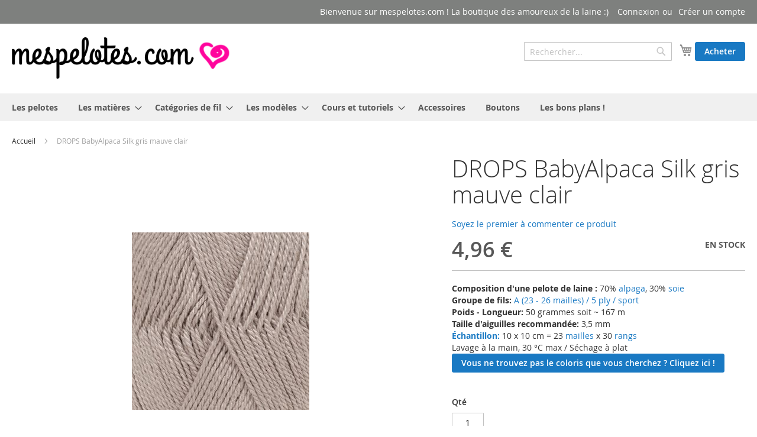

--- FILE ---
content_type: text/html; charset=UTF-8
request_url: https://mespelotes.com/catalog/product/view/id/1308
body_size: 19293
content:
 <!doctype html><html lang="fr"><head prefix="og: http://ogp.me/ns# fb: http://ogp.me/ns/fb# product: http://ogp.me/ns/product#"><script> var LOCALE = 'fr\u002DFR'; var BASE_URL = 'https\u003A\u002F\u002Fmespelotes.com\u002F'; var require = { 'baseUrl': 'https\u003A\u002F\u002Fmespelotes.com\u002Fstatic\u002Ffrontend\u002FWM\u002FLabz2\u002Ffr_FR' };</script> <meta charset="utf-8"/>
<meta name="title" content="Nuancier de DROPS BabyAlpaca Silk ~ DROPS Design"/>
<meta name="description" content="Welcome to DROPS Design! Here you&#039;ll find more than 90.000 free knitting and crochet patterns, beautiful yarns at unbeatable prices and a craft community to share your ideas with!"/>
<meta name="keywords" content="accesories, alpaca, baby blanket, bag, beanie, blanket, bolero, cable pattern, cape, cardigan, coat, collar, crochet, dress, drops, felting, free patterns, gloves, hat, jacket, knitting, marius, mohair, norwegian, pattern, pillow, poncho, potholders, pullover, scarf, shawl, shrug, skirt, slippers, socks, stockings, sweater, top, tricot, tunic, wrist warmers, yarn, cotton yarns, wool yarns, mohair yarns, lace yarns"/>
<meta name="robots" content="INDEX,FOLLOW"/>
<meta name="viewport" content="width=device-width, initial-scale=1, maximum-scale=1.0, user-scalable=no"/>
<meta name="format-detection" content="telephone=no"/>
<meta name="facebook-domain-verification" content="kx7klkpejbqcx33actyrnsvdgaq7j4"/>
<title>Mespelotes.com &#9829; Nuancier de DROPS BabyAlpaca Silk ~ DROPS Design</title>
<link  rel="stylesheet" type="text/css"  media="all" href="https://mespelotes.com/static/_cache/merged/ee6ab23b30481f19dc71c8b639ccfa55.min.css" />
<link  rel="stylesheet" type="text/css"  media="screen and (min-width: 768px)" href="https://mespelotes.com/static/frontend/WM/Labz2/fr_FR/css/styles-l.min.css" />
<link  rel="stylesheet" type="text/css"  media="print" href="https://mespelotes.com/static/frontend/WM/Labz2/fr_FR/css/print.min.css" />
<script  type="text/javascript"  src="https://mespelotes.com/static/_cache/merged/211a95894b0c128feaf4e2d37855a61a.min.js"></script>
<link  rel="icon" type="image/x-icon" href="https://mespelotes.com/media/favicon/stores/1/heart-favicon.png" />
<link  rel="shortcut icon" type="image/x-icon" href="https://mespelotes.com/media/favicon/stores/1/heart-favicon.png" />
     <!-- BEGIN GOOGLE ANALYTICS CODE --><script type="text/x-magento-init">
{
    "*": {
        "Magento_GoogleAnalytics/js/google-analytics": {
            "isCookieRestrictionModeEnabled": 0,
            "currentWebsite": 1,
            "cookieName": "user_allowed_save_cookie",
            "ordersTrackingData": [],
            "pageTrackingData": {"optPageUrl":"","isAnonymizedIpActive":false,"accountId":"UA-81600634-2"}        }
    }
}</script><!-- END GOOGLE ANALYTICS CODE --> <script type="text/x-magento-init">
        {
            "*": {
                "Magento_PageCache/js/form-key-provider": {
                    "isPaginationCacheEnabled":
                        0                }
            }
        }</script> 
<link href="https://plus.google.com/+Mespelotes" rel="publisher" />
<link href="https://www.facebook.com/mespelotes" rel="publisher" />
<meta property="og:type" content="og:product" />
<meta property="og:title" content="DROPS BabyAlpaca Silk gris mauve clair" />
<meta property="og:image" content="https://mespelotes.com/media/catalog/product/cache/107ac9b897c5e0aa4a2c20796cdc66a8/1/7/1760-2_1.jpg" />
 
<meta property="og:description" content="Composition d&#039;une pelote de laine : 70% alpaga, 30% soie Groupe de fils: A (23 - 26 mailles) / 5 ply / sport Poids - Longueur: 50 grammes soit ~ 167 m Taille d&#039;aiguilles recommandée: 3,5 mm Échantillon: 10 x 10 cm = 23 mailles x 30 rangs Lavage à la main, 30 °C max / Séchage à plat" />
<meta property="og:url" content="https://mespelotes.com/catalog/product/view/id/1308/s/drops-babyalpaca-silk-grismauveclair-unicolour1760/" />
<meta name="twitter:card" content="summary_large_image"/><meta name="twitter:site" content="@mespelotes_com"/>
<meta name="twitter:title" content="DROPS BabyAlpaca Silk gris mauve clair"/>
<meta name="twitter:description" content="Composition d&#039;une pelote de laine : 70% alpaga, 30% soie Groupe de fils: A (23 - 26 mailles) / 5 ply / sport Poids - Longueur: 50 grammes soit ~ 167 m Taille d&#039;aiguilles recommandée: 3,5 mm Échantillon: 10 x 10 cm = 23 mailles x 30 rangs Lavage à la main, 30 °C max / Séchage à plat" />
<meta name="twitter:image" content="https://mespelotes.com/media/catalog/product/cache/107ac9b897c5e0aa4a2c20796cdc66a8/1/7/1760-2_1.jpg" />
 
	<meta property="product:price:amount" content="4,96"/>
 <meta property="product:price:currency" content="EUR"/> </head><body data-container="body" data-mage-init='{"loaderAjax": {}, "loader": { "icon": "https://mespelotes.com/static/frontend/WM/Labz2/fr_FR/images/loader-2.gif"}}' id="html-body" itemtype="http://schema.org/Product" itemscope="itemscope" class="catalog-product-view product-drops-babyalpaca-silk-grismauveclair-unicolour1760 page-layout-1column">       <script type="text/x-magento-init">
    {
        "*": {
            "Magento_PageBuilder/js/widget-initializer": {
                "config": {"[data-content-type=\"slider\"][data-appearance=\"default\"]":{"Magento_PageBuilder\/js\/content-type\/slider\/appearance\/default\/widget":false},"[data-content-type=\"map\"]":{"Magento_PageBuilder\/js\/content-type\/map\/appearance\/default\/widget":false},"[data-content-type=\"row\"]":{"Magento_PageBuilder\/js\/content-type\/row\/appearance\/default\/widget":false},"[data-content-type=\"tabs\"]":{"Magento_PageBuilder\/js\/content-type\/tabs\/appearance\/default\/widget":false},"[data-content-type=\"slide\"]":{"Magento_PageBuilder\/js\/content-type\/slide\/appearance\/default\/widget":{"buttonSelector":".pagebuilder-slide-button","showOverlay":"hover","dataRole":"slide"}},"[data-content-type=\"banner\"]":{"Magento_PageBuilder\/js\/content-type\/banner\/appearance\/default\/widget":{"buttonSelector":".pagebuilder-banner-button","showOverlay":"hover","dataRole":"banner"}},"[data-content-type=\"buttons\"]":{"Magento_PageBuilder\/js\/content-type\/buttons\/appearance\/inline\/widget":false},"[data-content-type=\"products\"][data-appearance=\"carousel\"]":{"Magento_PageBuilder\/js\/content-type\/products\/appearance\/carousel\/widget":false}},
                "breakpoints": {"desktop":{"label":"Desktop","stage":true,"default":true,"class":"desktop-switcher","icon":"Magento_PageBuilder::css\/images\/switcher\/switcher-desktop.svg","conditions":{"min-width":"1024px"},"options":{"products":{"default":{"slidesToShow":"5"}}}},"tablet":{"conditions":{"max-width":"1024px","min-width":"768px"},"options":{"products":{"default":{"slidesToShow":"4"},"continuous":{"slidesToShow":"3"}}}},"mobile":{"label":"Mobile","stage":true,"class":"mobile-switcher","icon":"Magento_PageBuilder::css\/images\/switcher\/switcher-mobile.svg","media":"only screen and (max-width: 768px)","conditions":{"max-width":"768px","min-width":"640px"},"options":{"products":{"default":{"slidesToShow":"3"}}}},"mobile-small":{"conditions":{"max-width":"640px"},"options":{"products":{"default":{"slidesToShow":"2"},"continuous":{"slidesToShow":"1"}}}}}            }
        }
    }</script>  <div class="cookie-status-message" id="cookie-status">The store will not work correctly in the case when cookies are disabled.</div> <script type="text&#x2F;javascript">document.querySelector("#cookie-status").style.display = "none";</script> <script type="text/x-magento-init">
    {
        "*": {
            "cookieStatus": {}
        }
    }</script> <script type="text/x-magento-init">
    {
        "*": {
            "mage/cookies": {
                "expires": null,
                "path": "\u002F",
                "domain": ".mespelotes.com",
                "secure": false,
                "lifetime": "16036000"
            }
        }
    }</script>  <noscript><div class="message global noscript"><div class="content"><p><strong>Javascript est désactivé dans votre navigateur.</strong> <span> Pour une meilleure expérience sur notre site, assurez-vous d’activer JavaScript dans votre navigateur.</span></p></div></div></noscript>    <script> window.cookiesConfig = window.cookiesConfig || {}; window.cookiesConfig.secure = false; </script> <script>    require.config({
        map: {
            '*': {
                wysiwygAdapter: 'mage/adminhtml/wysiwyg/tiny_mce/tinymce5Adapter'
            }
        }
    });</script>  <script>
    require.config({
        paths: {
            googleMaps: 'https\u003A\u002F\u002Fmaps.googleapis.com\u002Fmaps\u002Fapi\u002Fjs\u003Fv\u003D3\u0026key\u003D'
        },
        config: {
            'Magento_PageBuilder/js/utils/map': {
                style: ''
            },
            'Magento_PageBuilder/js/content-type/map/preview': {
                apiKey: '',
                apiKeyErrorMessage: 'You\u0020must\u0020provide\u0020a\u0020valid\u0020\u003Ca\u0020href\u003D\u0027https\u003A\u002F\u002Fmespelotes.com\u002Fadminhtml\u002Fsystem_config\u002Fedit\u002Fsection\u002Fcms\u002F\u0023cms_pagebuilder\u0027\u0020target\u003D\u0027_blank\u0027\u003EGoogle\u0020Maps\u0020API\u0020key\u003C\u002Fa\u003E\u0020to\u0020use\u0020a\u0020map.'
            },
            'Magento_PageBuilder/js/form/element/map': {
                apiKey: '',
                apiKeyErrorMessage: 'You\u0020must\u0020provide\u0020a\u0020valid\u0020\u003Ca\u0020href\u003D\u0027https\u003A\u002F\u002Fmespelotes.com\u002Fadminhtml\u002Fsystem_config\u002Fedit\u002Fsection\u002Fcms\u002F\u0023cms_pagebuilder\u0027\u0020target\u003D\u0027_blank\u0027\u003EGoogle\u0020Maps\u0020API\u0020key\u003C\u002Fa\u003E\u0020to\u0020use\u0020a\u0020map.'
            },
        }
    });</script> <script>
    require.config({
        shim: {
            'Magento_PageBuilder/js/utils/map': {
                deps: ['googleMaps']
            }
        }
    });</script><div class="page-wrapper"><header class="page-header"><div class="panel wrapper"><div class="panel header"> <a class="action skip contentarea" href="#contentarea"><span> Allez au contenu</span></a>  <ul class="header links">  <li class="greet welcome" data-bind="scope: 'customer'"><!-- ko if: customer().fullname --><span class="logged-in" data-bind="text: new String('Bienvenue, %1 !').replace('%1', customer().fullname)"></span> <!-- /ko --><!-- ko ifnot: customer().fullname --><span class="not-logged-in" data-bind="html: 'Bienvenue&#x20;sur&#x20;mespelotes.com&#x20;&#x21;&#x20;La&#x20;boutique&#x20;des&#x20;amoureux&#x20;de&#x20;la&#x20;laine&#x20;&#x3A;&#x29;'"></span>  <!-- /ko --></li> <script type="text/x-magento-init">
    {
        "*": {
            "Magento_Ui/js/core/app": {
                "components": {
                    "customer": {
                        "component": "Magento_Customer/js/view/customer"
                    }
                }
            }
        }
    }</script>  <li class="link authorization-link" data-label="ou"><a href="https://mespelotes.com/customer/account/login/referer/aHR0cHM6Ly9tZXNwZWxvdGVzLmNvbS9jYXRhbG9nL3Byb2R1Y3Qvdmlldy9pZC8xMzA4Lw%2C%2C/" >Connexion</a></li><li><a href="https://mespelotes.com/customer/account/create/" id="idQCbZ9dP7" >Créer un compte</a></li></ul></div></div><div class="header content"> <span data-action="toggle-nav" class="action nav-toggle"><span>Basculer la navigation</span></span> <a class="logo" href="https://mespelotes.com/" title="Page&#x20;d&#x27;accueil&#x20;mespelotes.com&#x20;&#x3A;&#x20;trouvez&#x20;vos&#x20;patrons,&#x20;mod&#xE8;les,&#x20;pelotes&#x20;de&#x20;laines&#x20;au&#x20;moins&#x20;cher" aria-label="store logo"><img src="https://mespelotes.com/media/logo/stores/1/logo.png" title="Page&#x20;d&#x27;accueil&#x20;mespelotes.com&#x20;&#x3A;&#x20;trouvez&#x20;vos&#x20;patrons,&#x20;mod&#xE8;les,&#x20;pelotes&#x20;de&#x20;laines&#x20;au&#x20;moins&#x20;cher" alt="Page&#x20;d&#x27;accueil&#x20;mespelotes.com&#x20;&#x3A;&#x20;trouvez&#x20;vos&#x20;patrons,&#x20;mod&#xE8;les,&#x20;pelotes&#x20;de&#x20;laines&#x20;au&#x20;moins&#x20;cher" width="372" height="70" /></a> <div data-block="minicart" class="minicart-wrapper"><a class="action showcart" href="https://mespelotes.com/checkout/cart/" data-bind="scope: 'minicart_content'"><span class="text">Mon panier</span> <span class="counter qty empty" data-bind="css: { empty: !!getCartParam('summary_count') == false && !isLoading() }, blockLoader: isLoading"><span class="counter-number"><!-- ko if: getCartParam('summary_count') --><!-- ko text: getCartParam('summary_count').toLocaleString(window.LOCALE) --><!-- /ko --><!-- /ko --></span> <span class="counter-label"><!-- ko if: getCartParam('summary_count') --><!-- ko text: getCartParam('summary_count').toLocaleString(window.LOCALE) --><!-- /ko --><!-- ko i18n: 'items' --><!-- /ko --><!-- /ko --></span></span> <button class="action primary" style="vertical-align:top">Acheter</button></a>  <div class="block block-minicart" data-role="dropdownDialog" data-mage-init='{"dropdownDialog":{ "appendTo":"[data-block=minicart]", "triggerTarget":".showcart", "timeout": "2000", "closeOnMouseLeave": false, "closeOnEscape": true, "triggerClass":"active", "parentClass":"active", "buttons":[]}}'><div id="minicart-content-wrapper" data-bind="scope: 'minicart_content'"><!-- ko template: getTemplate() --><!-- /ko --></div></div> <script>window.checkout = {"shoppingCartUrl":"https:\/\/mespelotes.com\/checkout\/cart\/","checkoutUrl":"https:\/\/mespelotes.com\/checkout\/","updateItemQtyUrl":"https:\/\/mespelotes.com\/checkout\/sidebar\/updateItemQty\/","removeItemUrl":"https:\/\/mespelotes.com\/checkout\/sidebar\/removeItem\/","imageTemplate":"Magento_Catalog\/product\/image_with_borders","baseUrl":"https:\/\/mespelotes.com\/","minicartMaxItemsVisible":5,"websiteId":"1","maxItemsToDisplay":10,"storeId":"1","storeGroupId":"1","agreementIds":["1"],"customerLoginUrl":"https:\/\/mespelotes.com\/customer\/account\/login\/referer\/aHR0cHM6Ly9tZXNwZWxvdGVzLmNvbS9jYXRhbG9nL3Byb2R1Y3Qvdmlldy9pZC8xMzA4Lw%2C%2C\/","isRedirectRequired":false,"autocomplete":"off","captcha":{"user_login":{"isCaseSensitive":false,"imageHeight":50,"imageSrc":"","refreshUrl":"https:\/\/mespelotes.com\/captcha\/refresh\/","isRequired":false,"timestamp":1769399457}}}</script> <script type="text/x-magento-init">
    {
        "[data-block='minicart']": {
            "Magento_Ui/js/core/app": {"components":{"minicart_content":{"children":{"subtotal.container":{"children":{"subtotal":{"children":{"subtotal.totals":{"config":{"display_cart_subtotal_incl_tax":1,"display_cart_subtotal_excl_tax":0,"template":"Magento_Tax\/checkout\/minicart\/subtotal\/totals"},"children":{"subtotal.totals.msrp":{"component":"Magento_Msrp\/js\/view\/checkout\/minicart\/subtotal\/totals","config":{"displayArea":"minicart-subtotal-hidden","template":"Magento_Msrp\/checkout\/minicart\/subtotal\/totals"}}},"component":"Magento_Tax\/js\/view\/checkout\/minicart\/subtotal\/totals"}},"component":"uiComponent","config":{"template":"Magento_Checkout\/minicart\/subtotal"}}},"component":"uiComponent","config":{"displayArea":"subtotalContainer"}},"item.renderer":{"component":"Magento_Checkout\/js\/view\/cart-item-renderer","config":{"displayArea":"defaultRenderer","template":"Magento_Checkout\/minicart\/item\/default"},"children":{"item.image":{"component":"Magento_Catalog\/js\/view\/image","config":{"template":"Magento_Catalog\/product\/image","displayArea":"itemImage"}},"checkout.cart.item.price.sidebar":{"component":"uiComponent","config":{"template":"Magento_Checkout\/minicart\/item\/price","displayArea":"priceSidebar"}}}},"extra_info":{"component":"uiComponent","config":{"displayArea":"extraInfo"}},"promotion":{"component":"uiComponent","config":{"displayArea":"promotion"}}},"config":{"itemRenderer":{"default":"defaultRenderer","simple":"defaultRenderer","virtual":"defaultRenderer"},"template":"Magento_Checkout\/minicart\/content"},"component":"Magento_Checkout\/js\/view\/minicart"}},"types":[]}        },
        "*": {
            "Magento_Ui/js/block-loader": "https\u003A\u002F\u002Fmespelotes.com\u002Fstatic\u002Ffrontend\u002FWM\u002FLabz2\u002Ffr_FR\u002Fimages\u002Floader\u002D1.gif"
        }
    }</script></div>
  <div class="block block-search"><div class="block block-title"><strong>Rechercher</strong></div><div class="block block-content"><form class="form minisearch" id="search_mini_form" action="https://mespelotes.com/catalogsearch/result/" method="get"> <div class="field search"><label class="label" for="search" data-role="minisearch-label"><span>Rechercher</span></label> <div class="control"><input id="search" data-mage-init='{ "quickSearch": { "formSelector": "#search_mini_form", "url": "https://mespelotes.com/search/ajax/suggest/", "destinationSelector": "#search_autocomplete", "minSearchLength": "3" } }' type="text" name="q" value="" placeholder="Rechercher..." class="input-text" maxlength="128" role="combobox" aria-haspopup="false" aria-autocomplete="both" autocomplete="off" aria-expanded="false"/><div id="search_autocomplete" class="search-autocomplete"></div> <div class="nested"><a class="action advanced" href="https://mespelotes.com/catalogsearch/advanced/" data-action="advanced-search">Recherche Avancée</a></div></div></div><div class="actions"><button type="submit" title="Rechercher" class="action search" aria-label="Search" ><span>Rechercher</span></button></div></form></div></div><ul class="compare wrapper"> <li class="item link compare" data-bind="scope: 'compareProducts'" data-role="compare-products-link"><a class="action compare no-display" title="Comparer des produits" data-bind="attr: {'href': compareProducts().listUrl}, css: {'no-display': !compareProducts().count}" >Comparer des produits <span class="counter qty" data-bind="text: compareProducts().countCaption"></span></a></li> <script type="text/x-magento-init">
{"[data-role=compare-products-link]": {"Magento_Ui/js/core/app": {"components":{"compareProducts":{"component":"Magento_Catalog\/js\/view\/compare-products"}}}}}</script></ul></div></header>  <div class="sections nav-sections"> <div class="section-items nav-sections-items" data-mage-init='{"tabs":{"openedState":"active"}}'>  <div class="section-item-title nav-sections-item-title" data-role="collapsible"><a class="nav-sections-item-switch" data-toggle="switch" href="#store.menu">Menu</a></div><div class="section-item-content nav-sections-item-content" id="store.menu" data-role="content">  <nav class="navigation" data-action="navigation"><ul data-mage-init='{"menu":{"responsive":true, "expanded":true, "position":{"my":"left top","at":"left bottom"}}}'><li  class="level0 nav-1 category-item first level-top"><a href="https://mespelotes.com/toutes-les-pelotes.html"  class="level-top" ><span>Les pelotes</span></a></li><li  class="level0 nav-2 category-item level-top parent"><a href="https://mespelotes.com/matieres.html"  class="level-top" ><span>Les matières</span></a><ul class="level0 submenu"><li  class="level1 nav-2-1 category-item first"><a href="https://mespelotes.com/matieres/alpaga.html" ><span>Alpaga</span></a></li><li  class="level1 nav-2-2 category-item"><a href="https://mespelotes.com/matieres/coton.html" ><span>Coton</span></a></li><li  class="level1 nav-2-3 category-item"><a href="https://mespelotes.com/matieres/lin.html" ><span>Lin</span></a></li><li  class="level1 nav-2-4 category-item"><a href="https://mespelotes.com/matieres/merinos.html" ><span>Mérinos</span></a></li><li  class="level1 nav-2-5 category-item"><a href="https://mespelotes.com/matieres/mohair.html" ><span>Mohair</span></a></li><li  class="level1 nav-2-6 category-item"><a href="https://mespelotes.com/matieres/soie.html" ><span>Soie</span></a></li><li  class="level1 nav-2-7 category-item"><a href="https://mespelotes.com/matieres/laine.html" ><span>Laine vierge</span></a></li><li  class="level1 nav-2-8 category-item"><a href="https://mespelotes.com/matieres/superwash.html" ><span>Superwash</span></a></li><li  class="level1 nav-2-9 category-item"><a href="https://mespelotes.com/matieres/viscose.html" ><span>Viscose</span></a></li><li  class="level1 nav-2-10 category-item"><a href="https://mespelotes.com/matieres/polyamide-nylon.html" ><span>Polyamide - Nylon</span></a></li><li  class="level1 nav-2-11 category-item"><a href="https://mespelotes.com/matieres/polyester.html" ><span>Polyester</span></a></li><li  class="level1 nav-2-12 category-item last"><a href="https://mespelotes.com/matieres/acrylique.html" ><span>Acrylique</span></a></li></ul></li><li  class="level0 nav-3 category-item level-top parent"><a href="https://mespelotes.com/categorie-de-laine.html"  class="level-top" ><span>Catégories de fil</span></a><ul class="level0 submenu"><li  class="level1 nav-3-1 category-item first"><a href="https://mespelotes.com/categorie-de-laine/type-laine-a-lace-fingering-sport.html" ><span>A (23 - 26 mailles) 2 à 5 ply</span></a></li><li  class="level1 nav-3-2 category-item"><a href="https://mespelotes.com/categorie-de-laine/type-laine-b-dk-8-ply-html.html" ><span>B (20 - 22 mailles) / 8 ply / DK</span></a></li><li  class="level1 nav-3-3 category-item"><a href="https://mespelotes.com/categorie-de-laine/type-laine-c-aran-10-ply.html" ><span>C (16 - 19 mailles) / 10 ply / aran</span></a></li><li  class="level1 nav-3-4 category-item"><a href="https://mespelotes.com/categorie-de-laine/type-laine-d-chunky-12-ply.html" ><span>D (12 - 15 mailles) / 12 ply / chunky</span></a></li><li  class="level1 nav-3-5 category-item"><a href="https://mespelotes.com/categorie-de-laine/type-laine-e-bulky-14-ply.html" ><span>E (9 - 11 mailles) / 14 ply / bulky</span></a></li><li  class="level1 nav-3-6 category-item last"><a href="https://mespelotes.com/categorie-de-laine/type-laine-f-super-bulky-14-ply.html" ><span>F (5 - 8 mailles) / 14 ply / super bulky</span></a></li></ul></li><li  class="level0 nav-4 category-item level-top parent"><a href="https://mespelotes.com/modeles-patron-gratuit-tricot-crochet.html"  class="level-top" ><span>Les modèles</span></a><ul class="level0 submenu"><li  class="level1 nav-4-1 category-item first parent"><a href="https://mespelotes.com/modeles-patron-gratuit-tricot-crochet/pour-les-bebes.html" ><span>Pour les bébés</span></a><ul class="level1 submenu"><li  class="level2 nav-4-1-1 category-item first"><a href="https://mespelotes.com/modeles-patron-gratuit-tricot-crochet/pour-les-bebes/laine-patron-modele-gratuit-de-0-1-mois-48-52-cm.html" ><span>De 0 à 1 mois (48/52 cm)</span></a></li><li  class="level2 nav-4-1-2 category-item"><a href="https://mespelotes.com/modeles-patron-gratuit-tricot-crochet/pour-les-bebes/laine-patron-modele-gratuit-de-1-3-m-56-62-cm.html" ><span>De 1 à 3 mois (56/62 cm)</span></a></li><li  class="level2 nav-4-1-3 category-item"><a href="https://mespelotes.com/modeles-patron-gratuit-tricot-crochet/pour-les-bebes/laine-patron-modele-gratuit-de-6-9-mois-68-74-cm.html" ><span>De 6 à 9 mois (68/74 cm)</span></a></li><li  class="level2 nav-4-1-4 category-item"><a href="https://mespelotes.com/modeles-patron-gratuit-tricot-crochet/pour-les-bebes/laine-patron-modele-gratuit-de-12-18-mois-80-86-cm.html" ><span>De 12 à 18 mois (80/86 cm)</span></a></li><li  class="level2 nav-4-1-5 category-item"><a href="https://mespelotes.com/modeles-patron-gratuit-tricot-crochet/pour-les-bebes/laine-patron-modele-gratuit-de-2-ans-92-cm.html" ><span>2 ans (92 cm)</span></a></li><li  class="level2 nav-4-1-6 category-item"><a href="https://mespelotes.com/modeles-patron-gratuit-tricot-crochet/pour-les-bebes/laine-patron-modele-gratuit-de-couverture-b-b.html" ><span>Couvertures bébé</span></a></li><li  class="level2 nav-4-1-7 category-item"><a href="https://mespelotes.com/modeles-patron-gratuit-tricot-crochet/pour-les-bebes/laine-patron-modele-gratuit-de-pr-ma-40-44-cm.html" ><span>Naissance et tout petits (40/44 cm)</span></a></li><li  class="level2 nav-4-1-8 category-item"><a href="https://mespelotes.com/modeles-patron-gratuit-tricot-crochet/pour-les-bebes/laine-patron-modele-gratuit-de-b-guin.html" ><span>Bonnets béguin</span></a></li><li  class="level2 nav-4-1-9 category-item last"><a href="https://mespelotes.com/modeles-patron-gratuit-tricot-crochet/pour-les-bebes/laine-patron-modele-gratuit-de-body.html" ><span>Body</span></a></li></ul></li><li  class="level1 nav-4-2 category-item parent"><a href="https://mespelotes.com/modeles-patron-gratuit-tricot-crochet/enfants.html" ><span>Enfants</span></a><ul class="level1 submenu"><li  class="level2 nav-4-2-1 category-item first"><a href="https://mespelotes.com/modeles-patron-gratuit-tricot-crochet/enfants/laine-patron-modele-gratuit-de-3-4-ans-98-104-cm.html" ><span>De 3 à 4 ans (98/104 cm)</span></a></li><li  class="level2 nav-4-2-2 category-item"><a href="https://mespelotes.com/modeles-patron-gratuit-tricot-crochet/enfants/laine-patron-modele-gratuit-de-5-6-ans-110-116-cm.html" ><span>De 5 à 6 ans (110/116 cm)</span></a></li><li  class="level2 nav-4-2-3 category-item"><a href="https://mespelotes.com/modeles-patron-gratuit-tricot-crochet/enfants/laine-patron-modele-gratuit-de-7-8-ans-122-128-cm.html" ><span>De 7 à 8 ans (122/128 cm)</span></a></li><li  class="level2 nav-4-2-4 category-item"><a href="https://mespelotes.com/modeles-patron-gratuit-tricot-crochet/enfants/laine-patron-modele-gratuit-de-9-10-ans-134-140-cm.html" ><span>De 9 à 10 ans (134-140 cm)</span></a></li><li  class="level2 nav-4-2-5 category-item"><a href="https://mespelotes.com/modeles-patron-gratuit-tricot-crochet/enfants/laine-patron-modele-gratuit-de-11-12-ans-146-152-cm.html" ><span>De 11 à 12 ans (146/152 cm)</span></a></li><li  class="level2 nav-4-2-6 category-item last"><a href="https://mespelotes.com/modeles-patron-gratuit-tricot-crochet/enfants/laine-patron-modele-gratuit-de-13-14-ans-158-164-cm.html" ><span>De 13 à 14 ans (158/164 cm)</span></a></li></ul></li><li  class="level1 nav-4-3 category-item parent"><a href="https://mespelotes.com/modeles-patron-gratuit-tricot-crochet/autour-du-pied.html" ><span>Autour du pied</span></a><ul class="level1 submenu"><li  class="level2 nav-4-3-1 category-item first parent"><a href="https://mespelotes.com/modeles-patron-gratuit-tricot-crochet/autour-du-pied/par-pointures.html" ><span>Par pointures</span></a><ul class="level2 submenu"><li  class="level3 nav-4-3-1-1 category-item first"><a href="https://mespelotes.com/modeles-patron-gratuit-tricot-crochet/autour-du-pied/par-pointures/laine-patron-modele-gratuit-de-15-17-10-cm.html" ><span>15-17 (10 cm)</span></a></li><li  class="level3 nav-4-3-1-2 category-item"><a href="https://mespelotes.com/modeles-patron-gratuit-tricot-crochet/autour-du-pied/par-pointures/laine-patron-modele-gratuit-de-18-19-11-cm.html" ><span>18-19 (11 cm)</span></a></li><li  class="level3 nav-4-3-1-3 category-item"><a href="https://mespelotes.com/modeles-patron-gratuit-tricot-crochet/autour-du-pied/par-pointures/laine-patron-modele-gratuit-de-20-21-cm-12-cm.html" ><span>20-21 cm (12 cm)</span></a></li><li  class="level3 nav-4-3-1-4 category-item"><a href="https://mespelotes.com/modeles-patron-gratuit-tricot-crochet/autour-du-pied/par-pointures/laine-patron-modele-gratuit-de-22-23-13-cm.html" ><span>22-23 (13 cm)</span></a></li><li  class="level3 nav-4-3-1-5 category-item"><a href="https://mespelotes.com/modeles-patron-gratuit-tricot-crochet/autour-du-pied/par-pointures/laine-patron-modele-gratuit-de-24-25-15-cm.html" ><span>24-25 (15 cm)</span></a></li><li  class="level3 nav-4-3-1-6 category-item"><a href="https://mespelotes.com/modeles-patron-gratuit-tricot-crochet/autour-du-pied/par-pointures/laine-patron-modele-gratuit-de-26-28-17-cm.html" ><span>26-28 (17 cm)</span></a></li><li  class="level3 nav-4-3-1-7 category-item"><a href="https://mespelotes.com/modeles-patron-gratuit-tricot-crochet/autour-du-pied/par-pointures/laine-patron-modele-gratuit-de-29-31-18-cm.html" ><span>29-31 (18 cm)</span></a></li><li  class="level3 nav-4-3-1-8 category-item"><a href="https://mespelotes.com/modeles-patron-gratuit-tricot-crochet/autour-du-pied/par-pointures/laine-patron-modele-gratuit-de-32-34-20-cm.html" ><span>32-34 (20 cm)</span></a></li><li  class="level3 nav-4-3-1-9 category-item"><a href="https://mespelotes.com/modeles-patron-gratuit-tricot-crochet/autour-du-pied/par-pointures/laine-patron-modele-gratuit-de-35-37-22-cm.html" ><span>35-37 (22 cm)</span></a></li><li  class="level3 nav-4-3-1-10 category-item"><a href="https://mespelotes.com/modeles-patron-gratuit-tricot-crochet/autour-du-pied/par-pointures/laine-patron-modele-gratuit-de-38-40-24-cm.html" ><span>38-40 (24 cm)</span></a></li><li  class="level3 nav-4-3-1-11 category-item"><a href="https://mespelotes.com/modeles-patron-gratuit-tricot-crochet/autour-du-pied/par-pointures/laine-patron-modele-gratuit-de-41-43-27-cm.html" ><span>41-43 (27 cm)</span></a></li><li  class="level3 nav-4-3-1-12 category-item last"><a href="https://mespelotes.com/modeles-patron-gratuit-tricot-crochet/autour-du-pied/par-pointures/laine-patron-modele-gratuit-de-44-46-30-cm.html" ><span>44-46 (30 cm)</span></a></li></ul></li><li  class="level2 nav-4-3-2 category-item"><a href="https://mespelotes.com/modeles-patron-gratuit-tricot-crochet/autour-du-pied/laine-patron-modele-gratuit-de-partir-de-la-pointe.html" ><span>A partir de la pointe</span></a></li><li  class="level2 nav-4-3-3 category-item"><a href="https://mespelotes.com/modeles-patron-gratuit-tricot-crochet/autour-du-pied/laine-patron-modele-gratuit-de-chaussettes.html" ><span>Chaussettes</span></a></li><li  class="level2 nav-4-3-4 category-item last parent"><a href="https://mespelotes.com/modeles-patron-gratuit-tricot-crochet/autour-du-pied/laine-patron-modele-gratuit-de-chaussons-chaussures.html" ><span>Chaussons et chaussures</span></a><ul class="level2 submenu"><li  class="level3 nav-4-3-4-1 category-item first last"><a href="https://mespelotes.com/modeles-patron-gratuit-tricot-crochet/autour-du-pied/laine-patron-modele-gratuit-de-chaussons-chaussures/laine-patron-modele-gratuit-de-chaussons.html" ><span>chaussons</span></a></li></ul></li></ul></li><li  class="level1 nav-4-4 category-item parent"><a href="https://mespelotes.com/modeles-patron-gratuit-tricot-crochet/autour-de-la-tete.html" ><span>Autour de la tête</span></a><ul class="level1 submenu"><li  class="level2 nav-4-4-1 category-item first"><a href="https://mespelotes.com/modeles-patron-gratuit-tricot-crochet/autour-de-la-tete/laine-patron-modele-gratuit-de-bandeaux.html" ><span>bandeaux</span></a></li><li  class="level2 nav-4-4-2 category-item"><a href="https://mespelotes.com/modeles-patron-gratuit-tricot-crochet/autour-de-la-tete/laine-patron-modele-gratuit-de-bonnet-monstre.html" ><span>bonnet monstre</span></a></li><li  class="level2 nav-4-4-3 category-item"><a href="https://mespelotes.com/modeles-patron-gratuit-tricot-crochet/autour-de-la-tete/laine-patron-modele-gratuit-de-bonnet-slouchy.html" ><span>bonnet slouchy</span></a></li><li  class="level2 nav-4-4-4 category-item last"><a href="https://mespelotes.com/modeles-patron-gratuit-tricot-crochet/autour-de-la-tete/laine-patron-modele-gratuit-de-bonnets.html" ><span>bonnets</span></a></li></ul></li><li  class="level1 nav-4-5 category-item parent"><a href="https://mespelotes.com/modeles-patron-gratuit-tricot-crochet/laine-patron-modele-gratuit-de-ponchos.html" ><span>Ponchos et châles</span></a><ul class="level1 submenu"><li  class="level2 nav-4-5-1 category-item first last"><a href="https://mespelotes.com/modeles-patron-gratuit-tricot-crochet/laine-patron-modele-gratuit-de-ponchos/laine-patron-modele-gratuit-de-ch-les.html" ><span>châles</span></a></li></ul></li><li  class="level1 nav-4-6 category-item parent"><a href="https://mespelotes.com/modeles-patron-gratuit-tricot-crochet/laine-patron-modele-gratuit-de-charpes.html" ><span>Echarpes, tour de cou</span></a><ul class="level1 submenu"><li  class="level2 nav-4-6-1 category-item first last"><a href="https://mespelotes.com/modeles-patron-gratuit-tricot-crochet/laine-patron-modele-gratuit-de-charpes/laine-patron-modele-gratuit-de-tours-de-cou.html" ><span>tours de cou</span></a></li></ul></li><li  class="level1 nav-4-7 category-item parent"><a href="https://mespelotes.com/modeles-patron-gratuit-tricot-crochet/laine-patron-modele-gratuit-de-gants.html" ><span>Gants et moufles</span></a><ul class="level1 submenu"><li  class="level2 nav-4-7-1 category-item first last"><a href="https://mespelotes.com/modeles-patron-gratuit-tricot-crochet/laine-patron-modele-gratuit-de-gants/laine-patron-modele-gratuit-de-moufles.html" ><span>moufles</span></a></li></ul></li><li  class="level1 nav-4-8 category-item parent"><a href="https://mespelotes.com/modeles-patron-gratuit-tricot-crochet/par-themes.html" ><span>Par thèmes</span></a><ul class="level1 submenu"><li  class="level2 nav-4-8-1 category-item first"><a href="https://mespelotes.com/modeles-patron-gratuit-tricot-crochet/par-themes/laine-patron-modele-gratuit-de-amour.html" ><span>amour</span></a></li><li  class="level2 nav-4-8-2 category-item"><a href="https://mespelotes.com/modeles-patron-gratuit-tricot-crochet/par-themes/laine-patron-modele-gratuit-de-animaux.html" ><span>animaux</span></a></li><li  class="level2 nav-4-8-3 category-item"><a href="https://mespelotes.com/modeles-patron-gratuit-tricot-crochet/par-themes/laine-patron-modele-gratuit-de-carnaval.html" ><span>carnaval</span></a></li><li  class="level2 nav-4-8-4 category-item"><a href="https://mespelotes.com/modeles-patron-gratuit-tricot-crochet/par-themes/laine-patron-modele-gratuit-de-halloween.html" ><span>halloween</span></a></li><li  class="level2 nav-4-8-5 category-item"><a href="https://mespelotes.com/modeles-patron-gratuit-tricot-crochet/par-themes/laine-patron-modele-gratuit-de-no-l.html" ><span>noël</span></a></li><li  class="level2 nav-4-8-6 category-item"><a href="https://mespelotes.com/modeles-patron-gratuit-tricot-crochet/par-themes/laine-patron-modele-gratuit-de-f-tes.html" ><span>fêtes</span></a></li><li  class="level2 nav-4-8-7 category-item"><a href="https://mespelotes.com/modeles-patron-gratuit-tricot-crochet/par-themes/laine-patron-modele-gratuit-de-p-ques.html" ><span>pâques</span></a></li><li  class="level2 nav-4-8-8 category-item"><a href="https://mespelotes.com/modeles-patron-gratuit-tricot-crochet/par-themes/laine-patron-modele-gratuit-de-fleur.html" ><span>fleur</span></a></li><li  class="level2 nav-4-8-9 category-item"><a href="https://mespelotes.com/modeles-patron-gratuit-tricot-crochet/par-themes/laine-patron-modele-gratuit-de-cercle.html" ><span>cercle</span></a></li><li  class="level2 nav-4-8-10 category-item"><a href="https://mespelotes.com/modeles-patron-gratuit-tricot-crochet/par-themes/laine-patron-modele-gratuit-de-feutr.html" ><span>feutré</span></a></li><li  class="level2 nav-4-8-11 category-item"><a href="https://mespelotes.com/modeles-patron-gratuit-tricot-crochet/par-themes/laine-patron-modele-gratuit-de-marin.html" ><span>marin</span></a></li><li  class="level2 nav-4-8-12 category-item"><a href="https://mespelotes.com/modeles-patron-gratuit-tricot-crochet/par-themes/laine-patron-modele-gratuit-de-nordique.html" ><span>nordique</span></a></li><li  class="level2 nav-4-8-13 category-item last"><a href="https://mespelotes.com/modeles-patron-gratuit-tricot-crochet/par-themes/laine-patron-modele-gratuit-de-graphique.html" ><span>graphique</span></a></li></ul></li><li  class="level1 nav-4-9 category-item parent"><a href="https://mespelotes.com/modeles-patron-gratuit-tricot-crochet/formes.html" ><span>Formes</span></a><ul class="level1 submenu"><li  class="level2 nav-4-9-1 category-item first"><a href="https://mespelotes.com/modeles-patron-gratuit-tricot-crochet/formes/laine-patron-modele-gratuit-de-tout-en-1.html" ><span>tout en 1</span></a></li><li  class="level2 nav-4-9-2 category-item"><a href="https://mespelotes.com/modeles-patron-gratuit-tricot-crochet/formes/laine-patron-modele-gratuit-de-capuche.html" ><span>capuche</span></a></li><li  class="level2 nav-4-9-3 category-item"><a href="https://mespelotes.com/modeles-patron-gratuit-tricot-crochet/formes/laine-patron-modele-gratuit-de-encolure-v.html" ><span>encolure v</span></a></li><li  class="level2 nav-4-9-4 category-item"><a href="https://mespelotes.com/modeles-patron-gratuit-tricot-crochet/formes/laine-patron-modele-gratuit-de-bordures-devant-arrondies.html" ><span>bordures devant arrondies</span></a></li><li  class="level2 nav-4-9-5 category-item"><a href="https://mespelotes.com/modeles-patron-gratuit-tricot-crochet/formes/laine-patron-modele-gratuit-de-cache-coeur.html" ><span>cache-coeur</span></a></li><li  class="level2 nav-4-9-6 category-item"><a href="https://mespelotes.com/modeles-patron-gratuit-tricot-crochet/formes/laine-patron-modele-gratuit-de-ceinture.html" ><span>ceinture</span></a></li><li  class="level2 nav-4-9-7 category-item"><a href="https://mespelotes.com/modeles-patron-gratuit-tricot-crochet/formes/laine-patron-modele-gratuit-de-col-ch-le.html" ><span>col châle</span></a></li><li  class="level2 nav-4-9-8 category-item"><a href="https://mespelotes.com/modeles-patron-gratuit-tricot-crochet/formes/laine-patron-modele-gratuit-de-col-montant.html" ><span>col montant</span></a></li><li  class="level2 nav-4-9-9 category-item"><a href="https://mespelotes.com/modeles-patron-gratuit-tricot-crochet/formes/laine-patron-modele-gratuit-de-transversal.html" ><span>transversal</span></a></li><li  class="level2 nav-4-9-10 category-item"><a href="https://mespelotes.com/modeles-patron-gratuit-tricot-crochet/formes/laine-patron-modele-gratuit-de-trap-ze.html" ><span>trapèze</span></a></li><li  class="level2 nav-4-9-11 category-item"><a href="https://mespelotes.com/modeles-patron-gratuit-tricot-crochet/formes/laine-patron-modele-gratuit-de-taille-ajust-e.html" ><span>taille ajustée</span></a></li><li  class="level2 nav-4-9-12 category-item"><a href="https://mespelotes.com/modeles-patron-gratuit-tricot-crochet/formes/laine-patron-modele-gratuit-de-empi-cement-arrondi.html" ><span>empiècement arrondi</span></a></li><li  class="level2 nav-4-9-13 category-item"><a href="https://mespelotes.com/modeles-patron-gratuit-tricot-crochet/formes/laine-patron-modele-gratuit-de-raglan.html" ><span>raglan</span></a></li><li  class="level2 nav-4-9-14 category-item"><a href="https://mespelotes.com/modeles-patron-gratuit-tricot-crochet/formes/laine-patron-modele-gratuit-de-top-down-de-haut-en-bas.html" ><span>top down (de haut en bas)</span></a></li><li  class="level2 nav-4-9-15 category-item"><a href="https://mespelotes.com/modeles-patron-gratuit-tricot-crochet/formes/laine-patron-modele-gratuit-de-manches-3-4.html" ><span>manches 3/4</span></a></li><li  class="level2 nav-4-9-16 category-item"><a href="https://mespelotes.com/modeles-patron-gratuit-tricot-crochet/formes/laine-patron-modele-gratuit-de-manches-courtes.html" ><span>manches courtes</span></a></li><li  class="level2 nav-4-9-17 category-item"><a href="https://mespelotes.com/modeles-patron-gratuit-tricot-crochet/formes/laine-patron-modele-gratuit-de-manches-larges.html" ><span>manches larges</span></a></li><li  class="level2 nav-4-9-18 category-item"><a href="https://mespelotes.com/modeles-patron-gratuit-tricot-crochet/formes/laine-patron-modele-gratuit-de-manchettes.html" ><span>manchettes</span></a></li><li  class="level2 nav-4-9-19 category-item"><a href="https://mespelotes.com/modeles-patron-gratuit-tricot-crochet/formes/laine-patron-modele-gratuit-de-fentes.html" ><span>fentes</span></a></li><li  class="level2 nav-4-9-20 category-item"><a href="https://mespelotes.com/modeles-patron-gratuit-tricot-crochet/formes/laine-patron-modele-gratuit-de-sans-manches.html" ><span>sans manches</span></a></li><li  class="level2 nav-4-9-21 category-item"><a href="https://mespelotes.com/modeles-patron-gratuit-tricot-crochet/formes/laine-patron-modele-gratuit-de-plis.html" ><span>plis</span></a></li><li  class="level2 nav-4-9-22 category-item"><a href="https://mespelotes.com/modeles-patron-gratuit-tricot-crochet/formes/laine-patron-modele-gratuit-de-oversize.html" ><span>oversize</span></a></li><li  class="level2 nav-4-9-23 category-item last"><a href="https://mespelotes.com/modeles-patron-gratuit-tricot-crochet/formes/laine-patron-modele-gratuit-de-poche.html" ><span>poche</span></a></li></ul></li><li  class="level1 nav-4-10 category-item parent"><a href="https://mespelotes.com/modeles-patron-gratuit-tricot-crochet/techniques-types-de-points-motifs.html" ><span>Techniques, types de points, motifs</span></a><ul class="level1 submenu"><li  class="level2 nav-4-10-1 category-item first"><a href="https://mespelotes.com/modeles-patron-gratuit-tricot-crochet/techniques-types-de-points-motifs/laine-patron-modele-gratuit-de-volants.html" ><span>volants</span></a></li><li  class="level2 nav-4-10-2 category-item"><a href="https://mespelotes.com/modeles-patron-gratuit-tricot-crochet/techniques-types-de-points-motifs/laine-patron-modele-gratuit-de-point-de-vagues.html" ><span>point de vagues</span></a></li><li  class="level2 nav-4-10-3 category-item"><a href="https://mespelotes.com/modeles-patron-gratuit-tricot-crochet/techniques-types-de-points-motifs/laine-patron-modele-gratuit-de-point-de-salomon.html" ><span>point de salomon</span></a></li><li  class="level2 nav-4-10-4 category-item"><a href="https://mespelotes.com/modeles-patron-gratuit-tricot-crochet/techniques-types-de-points-motifs/laine-patron-modele-gratuit-de-point-ajour.html" ><span>point ajouré</span></a></li><li  class="level2 nav-4-10-5 category-item"><a href="https://mespelotes.com/modeles-patron-gratuit-tricot-crochet/techniques-types-de-points-motifs/laine-patron-modele-gratuit-de-rangs-raccourcis.html" ><span>rangs raccourcis</span></a></li><li  class="level2 nav-4-10-6 category-item"><a href="https://mespelotes.com/modeles-patron-gratuit-tricot-crochet/techniques-types-de-points-motifs/laine-patron-modele-gratuit-de-c-tes-anglaises.html" ><span>côtes anglaises</span></a></li><li  class="level2 nav-4-10-7 category-item"><a href="https://mespelotes.com/modeles-patron-gratuit-tricot-crochet/techniques-types-de-points-motifs/laine-patron-modele-gratuit-de-c-tes-d-cal-es.html" ><span>côtes décalées</span></a></li><li  class="level2 nav-4-10-8 category-item"><a href="https://mespelotes.com/modeles-patron-gratuit-tricot-crochet/techniques-types-de-points-motifs/laine-patron-modele-gratuit-de-mailles-allong-es.html" ><span>mailles allongées</span></a></li><li  class="level2 nav-4-10-9 category-item"><a href="https://mespelotes.com/modeles-patron-gratuit-tricot-crochet/techniques-types-de-points-motifs/laine-patron-modele-gratuit-de-domino.html" ><span>domino</span></a></li><li  class="level2 nav-4-10-10 category-item"><a href="https://mespelotes.com/modeles-patron-gratuit-tricot-crochet/techniques-types-de-points-motifs/laine-patron-modele-gratuit-de-torsade.html" ><span>torsade</span></a></li><li  class="level2 nav-4-10-11 category-item"><a href="https://mespelotes.com/modeles-patron-gratuit-tricot-crochet/techniques-types-de-points-motifs/laine-patron-modele-gratuit-de-entrelacs.html" ><span>entrelacs</span></a></li><li  class="level2 nav-4-10-12 category-item"><a href="https://mespelotes.com/modeles-patron-gratuit-tricot-crochet/techniques-types-de-points-motifs/laine-patron-modele-gratuit-de-smocks.html" ><span>smocks</span></a></li><li  class="level2 nav-4-10-13 category-item last parent"><a href="https://mespelotes.com/modeles-patron-gratuit-tricot-crochet/techniques-types-de-points-motifs/motifs.html" ><span>Motifs</span></a><ul class="level2 submenu"><li  class="level3 nav-4-10-13-1 category-item first"><a href="https://mespelotes.com/modeles-patron-gratuit-tricot-crochet/techniques-types-de-points-motifs/motifs/laine-patron-modele-gratuit-de-tricot-en-diagonale.html" ><span>tricot en diagonale</span></a></li><li  class="level3 nav-4-10-13-2 category-item"><a href="https://mespelotes.com/modeles-patron-gratuit-tricot-crochet/techniques-types-de-points-motifs/motifs/laine-patron-modele-gratuit-de-rayures.html" ><span>rayures</span></a></li><li  class="level3 nav-4-10-13-3 category-item"><a href="https://mespelotes.com/modeles-patron-gratuit-tricot-crochet/techniques-types-de-points-motifs/motifs/laine-patron-modele-gratuit-de-spirale.html" ><span>spirale</span></a></li><li  class="level3 nav-4-10-13-4 category-item"><a href="https://mespelotes.com/modeles-patron-gratuit-tricot-crochet/techniques-types-de-points-motifs/motifs/laine-patron-modele-gratuit-de-texture.html" ><span>texture</span></a></li><li  class="level3 nav-4-10-13-5 category-item"><a href="https://mespelotes.com/modeles-patron-gratuit-tricot-crochet/techniques-types-de-points-motifs/motifs/laine-patron-modele-gratuit-de-zigzag.html" ><span>zigzag</span></a></li><li  class="level3 nav-4-10-13-6 category-item"><a href="https://mespelotes.com/modeles-patron-gratuit-tricot-crochet/techniques-types-de-points-motifs/motifs/laine-patron-modele-gratuit-de-carr.html" ><span>carré</span></a></li><li  class="level3 nav-4-10-13-7 category-item"><a href="https://mespelotes.com/modeles-patron-gratuit-tricot-crochet/techniques-types-de-points-motifs/motifs/laine-patron-modele-gratuit-de-carr-rayures-granny.html" ><span>carré /rayures granny</span></a></li><li  class="level3 nav-4-10-13-8 category-item last"><a href="https://mespelotes.com/modeles-patron-gratuit-tricot-crochet/techniques-types-de-points-motifs/motifs/laine-patron-modele-gratuit-de-drapeau.html" ><span>drapeau</span></a></li></ul></li></ul></li><li  class="level1 nav-4-11 category-item parent"><a href="https://mespelotes.com/modeles-patron-gratuit-tricot-crochet/pour-la-maison.html" ><span>Pour la maison </span></a><ul class="level1 submenu"><li  class="level2 nav-4-11-1 category-item first"><a href="https://mespelotes.com/modeles-patron-gratuit-tricot-crochet/pour-la-maison/laine-patron-modele-gratuit-de-tapis.html" ><span>tapis</span></a></li><li  class="level2 nav-4-11-2 category-item"><a href="https://mespelotes.com/modeles-patron-gratuit-tricot-crochet/pour-la-maison/laine-patron-modele-gratuit-de-lavettes.html" ><span>lavettes</span></a></li><li  class="level2 nav-4-11-3 category-item"><a href="https://mespelotes.com/modeles-patron-gratuit-tricot-crochet/pour-la-maison/laine-patron-modele-gratuit-de-cuisine.html" ><span>cuisine</span></a></li><li  class="level2 nav-4-11-4 category-item"><a href="https://mespelotes.com/modeles-patron-gratuit-tricot-crochet/pour-la-maison/laine-patron-modele-gratuit-de-coussin-de-chaise.html" ><span>coussin de chaise</span></a></li><li  class="level2 nav-4-11-5 category-item"><a href="https://mespelotes.com/modeles-patron-gratuit-tricot-crochet/pour-la-maison/laine-patron-modele-gratuit-de-coussins.html" ><span>coussins</span></a></li><li  class="level2 nav-4-11-6 category-item"><a href="https://mespelotes.com/modeles-patron-gratuit-tricot-crochet/pour-la-maison/laine-patron-modele-gratuit-de-corbeilles.html" ><span>corbeilles</span></a></li><li  class="level2 nav-4-11-7 category-item"><a href="https://mespelotes.com/modeles-patron-gratuit-tricot-crochet/pour-la-maison/laine-patron-modele-gratuit-de-manique.html" ><span>manique</span></a></li><li  class="level2 nav-4-11-8 category-item"><a href="https://mespelotes.com/modeles-patron-gratuit-tricot-crochet/pour-la-maison/laine-patron-modele-gratuit-de-couvertures.html" ><span>couvertures</span></a></li><li  class="level2 nav-4-11-9 category-item last"><a href="https://mespelotes.com/modeles-patron-gratuit-tricot-crochet/pour-la-maison/laine-patron-modele-gratuit-de-d-coration.html" ><span>décoration</span></a></li></ul></li><li  class="level1 nav-4-12 category-item"><a href="https://mespelotes.com/modeles-patron-gratuit-tricot-crochet/laine-patron-modele-gratuit-de-sacs.html" ><span>Sacs</span></a></li><li  class="level1 nav-4-13 category-item parent"><a href="https://mespelotes.com/modeles-patron-gratuit-tricot-crochet/laine-patron-modele-gratuit-de-jupes.html" ><span>Jupes et robes</span></a><ul class="level1 submenu"><li  class="level2 nav-4-13-1 category-item first"><a href="https://mespelotes.com/modeles-patron-gratuit-tricot-crochet/laine-patron-modele-gratuit-de-jupes/laine-patron-modele-gratuit-de-robes.html" ><span>Robes</span></a></li><li  class="level2 nav-4-13-2 category-item last"><a href="https://mespelotes.com/modeles-patron-gratuit-tricot-crochet/laine-patron-modele-gratuit-de-jupes/laine-patron-modele-gratuit-de-tuniques.html" ><span>Tuniques</span></a></li></ul></li><li  class="level1 nav-4-14 category-item parent"><a href="https://mespelotes.com/modeles-patron-gratuit-tricot-crochet/laine-patron-modele-gratuit-de-hauts.html" ><span>Hauts</span></a><ul class="level1 submenu"><li  class="level2 nav-4-14-1 category-item first"><a href="https://mespelotes.com/modeles-patron-gratuit-tricot-crochet/laine-patron-modele-gratuit-de-hauts/laine-patron-modele-gratuit-de-manches-longues.html" ><span>manches longues</span></a></li><li  class="level2 nav-4-14-2 category-item parent"><a href="https://mespelotes.com/modeles-patron-gratuit-tricot-crochet/laine-patron-modele-gratuit-de-hauts/laine-patron-modele-gratuit-de-pulls.html" ><span>pulls</span></a><ul class="level2 submenu"><li  class="level3 nav-4-14-2-1 category-item first last"><a href="https://mespelotes.com/modeles-patron-gratuit-tricot-crochet/laine-patron-modele-gratuit-de-hauts/laine-patron-modele-gratuit-de-pulls/laine-patron-modele-gratuit-de-pulls-gilets-sans-manches.html" ><span>Pulls/gilets sans manches</span></a></li></ul></li><li  class="level2 nav-4-14-3 category-item last"><a href="https://mespelotes.com/modeles-patron-gratuit-tricot-crochet/laine-patron-modele-gratuit-de-hauts/laine-patron-modele-gratuit-de-gilets-vestes.html" ><span>gilets, vestes</span></a></li></ul></li><li  class="level1 nav-4-15 category-item last parent"><a href="https://mespelotes.com/modeles-patron-gratuit-tricot-crochet/autre.html" ><span>Autre</span></a><ul class="level1 submenu"><li  class="level2 nav-4-15-1 category-item first"><a href="https://mespelotes.com/modeles-patron-gratuit-tricot-crochet/autre/laine-patron-modele-gratuit-de-bikinis.html" ><span>bikinis</span></a></li><li  class="level2 nav-4-15-2 category-item"><a href="https://mespelotes.com/modeles-patron-gratuit-tricot-crochet/autre/laine-patron-modele-gratuit-de-ensembles.html" ><span>ensembles</span></a></li><li  class="level2 nav-4-15-3 category-item"><a href="https://mespelotes.com/modeles-patron-gratuit-tricot-crochet/autre/laine-patron-modele-gratuit-de-shorts.html" ><span>shorts</span></a></li><li  class="level2 nav-4-15-4 category-item"><a href="https://mespelotes.com/modeles-patron-gratuit-tricot-crochet/autre/laine-patron-modele-gratuit-de-salopette-combinaison.html" ><span>salopette/combinaison</span></a></li><li  class="level2 nav-4-15-5 category-item"><a href="https://mespelotes.com/modeles-patron-gratuit-tricot-crochet/autre/laine-patron-modele-gratuit-de-manteaux-pour-chien.html" ><span>Manteaux pour chien</span></a></li><li  class="level2 nav-4-15-6 category-item"><a href="https://mespelotes.com/modeles-patron-gratuit-tricot-crochet/autre/laine-patron-modele-gratuit-de-jouets.html" ><span>jouets</span></a></li><li  class="level2 nav-4-15-7 category-item"><a href="https://mespelotes.com/modeles-patron-gratuit-tricot-crochet/autre/laine-patron-modele-gratuit-de-bol-ro.html" ><span>boléro</span></a></li><li  class="level2 nav-4-15-8 category-item last parent"><a href="https://mespelotes.com/modeles-patron-gratuit-tricot-crochet/autre/laine-patron-modele-gratuit-de-pantalons.html" ><span>Pantalons</span></a><ul class="level2 submenu"><li  class="level3 nav-4-15-8-1 category-item first last"><a href="https://mespelotes.com/modeles-patron-gratuit-tricot-crochet/autre/laine-patron-modele-gratuit-de-pantalons/laine-patron-modele-gratuit-de-jambi-res.html" ><span>jambières</span></a></li></ul></li></ul></li></ul></li><li  class="level0 nav-5 category-item level-top parent"><a href="https://mespelotes.com/cours-tuto.html"  class="level-top" ><span>Cours et tutoriels</span></a><ul class="level0 submenu"><li  class="level1 nav-5-1 category-item first"><a href="https://mespelotes.com/cours-tuto/les-matieres.html" ><span>Les différentes matières </span></a></li><li  class="level1 nav-5-2 category-item"><a href="https://mespelotes.com/cours-tuto/dico-de-la-laine.html" ><span>Dico de la laine</span></a></li><li  class="level1 nav-5-3 category-item"><a href="https://mespelotes.com/cours-tuto/generateur-de-grille-tricot.html" ><span>Générateur de grille tricot </span></a></li><li  class="level1 nav-5-4 category-item"><a href="https://mespelotes.com/cours-tuto/comment-decrypter-les-modeles-au-crochet.html" ><span>Comment décrypter les modèles au crochet ?</span></a></li><li  class="level1 nav-5-5 category-item last"><a href="https://mespelotes.com/cours-tuto/qualite-et-environnement.html" ><span>Santé et environnement  </span></a></li></ul></li><li  class="level0 nav-6 category-item level-top"><a href="https://mespelotes.com/accessoires.html"  class="level-top" ><span>Accessoires </span></a></li><li  class="level0 nav-7 category-item level-top"><a href="https://mespelotes.com/boutons.html"  class="level-top" ><span>Boutons </span></a></li><li  class="level0 nav-8 category-item last level-top"><a href="https://mespelotes.com/les-bons-plans.html"  class="level-top" ><span>Les bons plans ! </span></a></li> </ul></nav></div>  <div class="section-item-title nav-sections-item-title" data-role="collapsible"><a class="nav-sections-item-switch" data-toggle="switch" href="#store.links">Compte</a></div><div class="section-item-content nav-sections-item-content" id="store.links" data-role="content"><!-- Account links --></div> </div></div> <div class="breadcrumbs"></div> <script type="text/x-magento-init">
    {
        ".breadcrumbs": {
            "breadcrumbs": {"categoryUrlSuffix":".html","useCategoryPathInUrl":0,"product":"DROPS BabyAlpaca Silk gris mauve clair"}        }
    }</script><main id="maincontent" class="page-main"> <a id="contentarea" tabindex="-1"></a><div class="page messages"> <div data-placeholder="messages"></div> <div data-bind="scope: 'messages'"><!-- ko if: cookieMessages && cookieMessages.length > 0 --><div aria-atomic="true" role="alert" data-bind="foreach: { data: cookieMessages, as: 'message' }" class="messages"><div data-bind="attr: { class: 'message-' + message.type + ' ' + message.type + ' message', 'data-ui-id': 'message-' + message.type }"><div data-bind="html: $parent.prepareMessageForHtml(message.text)"></div></div></div><!-- /ko --><!-- ko if: messages().messages && messages().messages.length > 0 --><div aria-atomic="true" role="alert" class="messages" data-bind="foreach: { data: messages().messages, as: 'message' }"><div data-bind="attr: { class: 'message-' + message.type + ' ' + message.type + ' message', 'data-ui-id': 'message-' + message.type }"><div data-bind="html: $parent.prepareMessageForHtml(message.text)"></div></div></div><!-- /ko --></div><script type="text/x-magento-init">
    {
        "*": {
            "Magento_Ui/js/core/app": {
                "components": {
                        "messages": {
                            "component": "Magento_Theme/js/view/messages"
                        }
                    }
                }
            }
    }</script></div><div class="columns"><div class="column main"><div class="product-info-main">  <div class="page-title-wrapper&#x20;product"><h1 class="page-title"  ><span class="base" data-ui-id="page-title-wrapper" itemprop="name">DROPS BabyAlpaca Silk gris mauve clair</span></h1></div>    <div class="product-reviews-summary empty"><div class="reviews-actions"><a class="action add" href="https://mespelotes.com/catalog/product/view/_ignore_category/1/id/1308/s/drops-babyalpaca-silk-grismauveclair-unicolour1760/#review-form">Soyez le premier à commenter ce produit</a></div></div><div class="product-info-price"><div class="price-box price-final_price" data-role="priceBox" data-product-id="1308" data-price-box="product-id-1308">     <span class="price-container price-final_price tax weee"  itemprop="offers" itemscope itemtype="http://schema.org/Offer"><link itemprop="availability" href="http://schema.org/InStock" /><meta itemprop="itemCondition" content="http://schema.org/NewCondition" /> <span  id="product-price-1308"  data-price-amount="4.96" data-price-type="finalPrice" class="price-wrapper "  itemprop="price"><span class="price">4.96</span></span>  <meta itemprop="priceCurrency" content="EUR" /></span>  </div><div class="product-info-stock-sku">     <div class="stock available" title="Disponibilité"><span>En stock</span></div> </div></div>   <script>

function sendwantedcolor()
{
	var lpid = 1308 ; 
	
	require(["jquery"], function($)
	{  
		var lmail = $('#icmail').val() ; 
		var icid = $('#icid option:selected').val() ; 
		if (!lmail.match(/[a-z0-9_\-\.]+@[a-z0-9_\-\.]+\.[a-z]+/i)) 
		{
			alert("Vérifiez votre adresse mail : " + lmail + " cette dernière ne semble pas valide ;)");
			return ; 
		}
		$.ajax({
		   url : '/tools/wanted_colour.php?id='+lpid+'&mail='+lmail+'&colour='+icid,
		   type : 'GET',
		   dataType : 'html', 
		   success : function(code_html, statut)
		   { 
				$('#wanted_colour').html("<b>On vous tiens au courant ! On vous envoie un mail pour vous dire quand on prévoit de le recevoir, et un autre quand on l'a reçu :)<br> <br><button class=\"action primary\" onclick=\"show_input()\">Demander un autre coloris !</button></b>") ;     
		   }
		});
	});
}

function show_input()
{
	require(["jquery"], function($)
	{  
		var lpid = 1308 ; 
		$.ajax({
		   url : '/tools/wanted_colour.php?id='+lpid+'&mail=SIGNAL&colour=COMMING&cmd=get',
		   type : 'GET',
		   dataType : 'html', 
		   success : function(code_html, statut)
		   { 
			   $('#wanted_colour').html('Sélectionnez la couleur que vous cherchez (nom ou code couleur) : <br/><br/>'+code_html+'<br/><br/> Votre adresse mail : <br/><br/><input type="text" name="lname" id="icmail" ><br/><br/>Nous ferons au plus vite pour réaprovisionner ce coloris et vous informer de son arrivée. Si le coloris est en stock, vous recevrez un mail avec le lien direct <br/><br/>  <button class="action primary tocart" onclick="sendwantedcolor()">OK</button>') ;  
		   }
		});
	});
}</script><div class="product attribute overview"><strong class="type"></strong> <div class="value" itemprop="description"><strong>Composition d'une pelote de laine :</strong> 70% <a href="/matieres/alpaga.html">alpaga</a>, 30% <a href="/matieres/soie.html">soie</a><br /><strong>Groupe de fils:</strong> <a href="/categorie-de-laine/type-laine-a-lace-fingering-sport.html">A (23 - 26 mailles) / 5 ply / sport</a></a><br /><strong>Poids - Longueur:</strong> 50 grammes soit ~ 167 m<br /><strong>Taille d'aiguilles recommandée:</strong> 3,5 mm<br /><a href="/cours-tuto/tutoriel-apprendre-comprendre-laine-dico.html#echantillon"><strong>Échantillon:</strong></a> 10 x 10 cm = 23<a href="/cours-tuto/tutoriel-apprendre-comprendre-laine-dico.html#maille"> mailles</a> x 30<a href="/cours-tuto/tutoriel-apprendre-comprendre-laine-dico.html#rang"> rangs</a><br />Lavage à la main, 30 °C max / Séchage à plat<br/><div id="wanted_colour"><button class="action primary" onclick="show_input()">Vous ne trouvez pas le coloris que vous cherchez ? Cliquez ici !</button></div></div></div>     <div class="product-add-form"><form action="https://mespelotes.com/checkout/cart/add/uenc/aHR0cHM6Ly9tZXNwZWxvdGVzLmNvbS9jYXRhbG9nL3Byb2R1Y3Qvdmlldy9pZC8xMzA4Lw%2C%2C/product/1308/" method="post" id="product_addtocart_form"><input type="hidden" name="product" value="1308" /><input type="hidden" name="selected_configurable_option" value="" /><input type="hidden" name="related_product" id="related-products-field" value="" /><input name="form_key" type="hidden" value="giBugreMAJQKaXxp" />       <div class="box-tocart"><div class="fieldset"> <div class="field qty"><label class="label" for="qty"><span>Qté</span></label> <div class="control"><input type="number" name="qty" id="qty" maxlength="12" value="1" title="Qté" class="input-text qty" data-validate="{&quot;required-number&quot;:true,&quot;validate-item-quantity&quot;:{&quot;minAllowed&quot;:1,&quot;maxAllowed&quot;:10000}}" /></div></div> <div class="actions"><button type="submit" title="Ajouter au panier" class="action primary tocart" id="product-addtocart-button"><span>Ajouter au panier</span></button>   <div id="instant-purchase" data-bind="scope:'instant-purchase'"><!-- ko template: getTemplate() --><!-- /ko --></div><script type="text/x-magento-init">
    {
        "#instant-purchase": {
            "Magento_Ui/js/core/app": {"components":{"instant-purchase":{"component":"Magento_InstantPurchase\/js\/view\/instant-purchase","config":{"template":"Magento_InstantPurchase\/instant-purchase","buttonText":"Instant Purchase","purchaseUrl":"https:\/\/mespelotes.com\/instantpurchase\/button\/placeOrder\/"}}}}        }
    }</script></div></div></div> <script type="text/x-magento-init">
    {
        "#product_addtocart_form": {
            "Magento_Catalog/product/view/validation": {
                "radioCheckboxClosest": ".nested"
            }
        }
    }</script> <script type="text/x-magento-init">
    {
        "#product_addtocart_form": {
            "catalogAddToCart": {
                "bindSubmit": false
            }
        }
    }</script>   </form></div><script>
    require([
        'jquery',
        'Magento_Catalog/js/price-box'
    ], function($){
        var priceBoxes = $('[data-role=priceBox]');

        priceBoxes = priceBoxes.filter(function(index, elem){
            return !$(elem).find('.price-from').length;
        });

        priceBoxes.priceBox({'priceConfig': {"productId":"1308","priceFormat":{"pattern":"%s\u00a0\u20ac","precision":2,"requiredPrecision":2,"decimalSymbol":",","groupSymbol":"\u202f","groupLength":3,"integerRequired":false},"tierPrices":[]}});
    });</script><div class="product-social-links"> <div class="product-addto-links" data-role="add-to-links">  <a href="#" class="action towishlist" data-post='{"action":"https:\/\/mespelotes.com\/wishlist\/index\/add\/","data":{"product":1308,"uenc":"aHR0cHM6Ly9tZXNwZWxvdGVzLmNvbS9jYXRhbG9nL3Byb2R1Y3Qvdmlldy9pZC8xMzA4"}}' data-action="add-to-wishlist"><span>Ajouter à ma liste d’envie</span></a>  <script type="text/x-magento-init">
    {
        "body": {
            "addToWishlist": {"productType":"simple"}        }
    }</script></div></div> </div><div class="product media"> <a id="gallery-prev-area" tabindex="-1"></a><div class="action-skip-wrapper"> <a class="action skip gallery-next-area" href="#gallery-next-area"><span> Skip to the end of the images gallery</span></a></div> <div class="gallery-placeholder _block-content-loading" data-gallery-role="gallery-placeholder"></div><!--Fix for jumping content. Loader must be the same size as gallery.--><script>
    var config = {
            "width": 700,
            "thumbheight": 110,
            "navtype": "slides",
            "height": 560 },
        thumbBarHeight = 0 ;

    if (config.navtype === 'horizontal') {
        thumbBarHeight = config.thumbheight;
    }</script><script type="text/x-magento-init">
    {
        "[data-gallery-role=gallery-placeholder]": {
            "mage/gallery/gallery": {
                "mixins":["magnifier/magnify"],
                "magnifierOpts": {"fullscreenzoom":"20","top":"","left":"","width":"","height":"","eventType":"hover","enabled":false},
                "data": [{"thumb":"https:\/\/mespelotes.com\/media\/catalog\/product\/cache\/42c2a07cc5b8d74e8bc532c7de59ec91\/1\/7\/1760-2_1.jpg","img":"https:\/\/mespelotes.com\/media\/catalog\/product\/cache\/f9963a4786a00411e3665178aca5ae81\/1\/7\/1760-2_1.jpg","full":"https:\/\/mespelotes.com\/media\/catalog\/product\/cache\/51418a2aea7173b74c4895afb4b0609c\/1\/7\/1760-2_1.jpg","caption":"DROPS BabyAlpaca Silk gris mauve clair","position":"1","isMain":true,"type":"image","videoUrl":null}],
                "options": {
                    "nav": "thumbs",
                                            "loop": 1,
                                             "keyboard": 1,
                                             "arrows": 1,
                                             "allowfullscreen": 1,
                      "width": "700",
                    "thumbwidth": "88",
                                            "thumbheight": 110,
                                             "height": 560,
                                             "transitionduration": 500,
                     "transition": "slide",
                                            "navarrows": 1,
                     "navtype": "slides",
                    "navdir": "horizontal"
                },
                "fullscreen": {
                    "nav": "thumbs",
                                            "loop": 1,
                     "navdir": "horizontal",
                     "navtype": "slides",
                                            "arrows": 1,
                                              "transitionduration": 500,
                     "transition": "slide"
                },
                "breakpoints": {"mobile":{"conditions":{"max-width":"767px"},"options":{"options":{"nav":"dots"}}}} }
        }
    }</script> <script type="text/x-magento-init">
    {
        "[data-gallery-role=gallery-placeholder]": {
            "Magento_ProductVideo/js/fotorama-add-video-events": {
                "videoData": [{"mediaType":"image","videoUrl":null,"isBase":true}],
                "videoSettings": [{"playIfBase":"0","showRelated":"1","videoAutoRestart":"0"}],
                "optionsVideoData": []            }
        }
    }</script><div class="action-skip-wrapper"> <a class="action skip gallery-prev-area" href="#gallery-prev-area"><span> Skip to the beginning of the images gallery</span></a></div> <a id="gallery-next-area" tabindex="-1"></a></div>  <div class="product info detailed"> <div class="product data items" data-mage-init='{"tabs":{"openedState":"active"}}'>  <div class="data item title" aria-labeledby="tab-label-description-title" data-role="collapsible" id="tab-label-description"><a class="data switch" tabindex="-1" data-toggle="switch" href="#description" id="tab-label-description-title">Détails</a></div><div class="data item content" id="description" data-role="content">   <script>

function sendwantedcolor()
{
	var lpid = 1308 ; 
	
	require(["jquery"], function($)
	{  
		var lmail = $('#icmail').val() ; 
		var icid = $('#icid option:selected').val() ; 
		if (!lmail.match(/[a-z0-9_\-\.]+@[a-z0-9_\-\.]+\.[a-z]+/i)) 
		{
			alert("Vérifiez votre adresse mail : " + lmail + " cette dernière ne semble pas valide ;)");
			return ; 
		}
		$.ajax({
		   url : '/tools/wanted_colour.php?id='+lpid+'&mail='+lmail+'&colour='+icid,
		   type : 'GET',
		   dataType : 'html', 
		   success : function(code_html, statut)
		   { 
				$('#wanted_colour').html("<b>On vous tiens au courant ! On vous envoie un mail pour vous dire quand on prévoit de le recevoir, et un autre quand on l'a reçu :)<br> <br><button class=\"action primary\" onclick=\"show_input()\">Demander un autre coloris !</button></b>") ;     
		   }
		});
	});
}

function show_input()
{
	require(["jquery"], function($)
	{  
		var lpid = 1308 ; 
		$.ajax({
		   url : '/tools/wanted_colour.php?id='+lpid+'&mail=SIGNAL&colour=COMMING&cmd=get',
		   type : 'GET',
		   dataType : 'html', 
		   success : function(code_html, statut)
		   { 
			   $('#wanted_colour').html('Sélectionnez la couleur que vous cherchez (nom ou code couleur) : <br/><br/>'+code_html+'<br/><br/> Votre adresse mail : <br/><br/><input type="text" name="lname" id="icmail" ><br/><br/>Nous ferons au plus vite pour réaprovisionner ce coloris et vous informer de son arrivée. Si le coloris est en stock, vous recevrez un mail avec le lien direct <br/><br/>  <button class="action primary tocart" onclick="sendwantedcolor()">OK</button>') ;  
		   }
		});
	});
}</script><div class="product attribute description"><strong class="type"></strong> <div class="value" ><p>DROPS BabyAlpaca Silk est filée à partir de 3 fils qui combinent le meilleur de 2 fibres merveilleuses, un mélange 70 % bébé <a href="/matieres/alpaga.html">alpaga</a> (pour la douceur) et 30 % de <a href="/matieres/soie.html">soie</a> du mûrier (pour la solidité et l'effet brillant). Les fibres ne sont pas traitées, ce qui signifie que la<a href="/matieres/laine.html"> laine</a> a été seulement lavée et qu'elle n'a pas été exposée à un traitement chimique avant la teinture. Cela met en évidence les propriétés naturelles des fibres, tout en donnant une meilleure qualité de forme et de texture. <br /><br />DROPS BabyAlpaca Silk est idéale pour des vêtements bébé, doux contre la peau, frais quand il fait chaud et chaud quand il fait froid.<br /></p><p>Made in Peru<br /></p><br/></div></div></div>  <div class="data item title" aria-labeledby="tab-label-additional-title" data-role="collapsible" id="tab-label-additional"><a class="data switch" tabindex="-1" data-toggle="switch" href="#additional" id="tab-label-additional-title">Plus d’information</a></div><div class="data item content" id="additional" data-role="content">   <div class="additional-attributes-wrapper table-wrapper"><table class="data table additional-attributes" id="product-attribute-specs-table"><caption class="table-caption">Plus d’information</caption><tbody> <tr><th class="col label" scope="row">Couleur</th><td class="col data" data-th="Couleur">gris mauve clair (unicolour1760)</td></tr></tbody></table></div></div>  <div class="data item title" aria-labeledby="tab-label-reviews-title" data-role="collapsible" id="tab-label-reviews"><a class="data switch" tabindex="-1" data-toggle="switch" href="#reviews" id="tab-label-reviews-title">Avis</a></div><div class="data item content" id="reviews" data-role="content"> <div id="product-review-container" data-role="product-review"></div> <div class="block review-add"><div class="block-title"><strong>Rédigez votre propre commentaire</strong></div><div class="block-content"> <form action="https://mespelotes.com/review/product/post/id/1308/" class="review-form" method="post" id="review-form" data-role="product-review-form" data-bind="scope: 'review-form'"><input name="form_key" type="hidden" value="giBugreMAJQKaXxp" />  <div class="field-recaptcha" id="recaptcha-f979c2ff515d921c34af9bd2aee8ef076b719d03-container" data-bind="scope:'recaptcha-f979c2ff515d921c34af9bd2aee8ef076b719d03'" ><!-- ko template: getTemplate() --><!-- /ko --></div><script type="text/x-magento-init">
{
    "#recaptcha-f979c2ff515d921c34af9bd2aee8ef076b719d03-container": {
        "Magento_Ui/js/core/app": {"components":{"recaptcha-f979c2ff515d921c34af9bd2aee8ef076b719d03":{"settings":{"rendering":{"sitekey":"6LfXy7cjAAAAAMbv4pO8aVC97w9pp6jBuRo4m5dO","badge":"inline","size":"invisible","theme":"light","hl":""},"invisible":true},"component":"Magento_ReCaptchaFrontendUi\/js\/reCaptcha","reCaptchaId":"recaptcha-f979c2ff515d921c34af9bd2aee8ef076b719d03"}}}    }
}</script> <fieldset class="fieldset review-fieldset" data-hasrequired="&#x2A;&#x20;Champs&#x20;requis"><legend class="legend review-legend"><span>Vous commentez :</span><strong>DROPS BabyAlpaca Silk gris mauve clair</strong></legend><br /> <span id="input-message-box"></span> <fieldset class="field required review-field-ratings"><legend class="label"><span>Votre évaluation</span></legend><br/><div class="control"><div class="nested" id="product-review-table"> <div class="field choice review-field-rating"><label class="label" id="Qualité_rating_label"><span>Qualité</span></label> <div class="control review-control-vote">  <input type="radio" name="ratings[1]" id="Qualit&#xE9;_1" value="1" class="radio" data-validate="{'rating-required':true}" aria-labelledby="Qualit&#xE9;_rating_label Qualit&#xE9;_1_label" /><label class="rating-1" for="Qualit&#xE9;_1" title="1&#x20;star" id="Qualit&#xE9;_1_label"><span>1 star</span></label>   <input type="radio" name="ratings[1]" id="Qualit&#xE9;_2" value="2" class="radio" data-validate="{'rating-required':true}" aria-labelledby="Qualit&#xE9;_rating_label Qualit&#xE9;_2_label" /><label class="rating-2" for="Qualit&#xE9;_2" title="2&#x20;stars" id="Qualit&#xE9;_2_label"><span>2 stars</span></label>   <input type="radio" name="ratings[1]" id="Qualit&#xE9;_3" value="3" class="radio" data-validate="{'rating-required':true}" aria-labelledby="Qualit&#xE9;_rating_label Qualit&#xE9;_3_label" /><label class="rating-3" for="Qualit&#xE9;_3" title="3&#x20;stars" id="Qualit&#xE9;_3_label"><span>3 stars</span></label>   <input type="radio" name="ratings[1]" id="Qualit&#xE9;_4" value="4" class="radio" data-validate="{'rating-required':true}" aria-labelledby="Qualit&#xE9;_rating_label Qualit&#xE9;_4_label" /><label class="rating-4" for="Qualit&#xE9;_4" title="4&#x20;stars" id="Qualit&#xE9;_4_label"><span>4 stars</span></label>   <input type="radio" name="ratings[1]" id="Qualit&#xE9;_5" value="5" class="radio" data-validate="{'rating-required':true}" aria-labelledby="Qualit&#xE9;_rating_label Qualit&#xE9;_5_label" /><label class="rating-5" for="Qualit&#xE9;_5" title="5&#x20;stars" id="Qualit&#xE9;_5_label"><span>5 stars</span></label>  </div></div> <div class="field choice review-field-rating"><label class="label" id="Prix_rating_label"><span>Prix</span></label> <div class="control review-control-vote">  <input type="radio" name="ratings[3]" id="Prix_1" value="11" class="radio" data-validate="{'rating-required':true}" aria-labelledby="Prix_rating_label Prix_1_label" /><label class="rating-1" for="Prix_1" title="1&#x20;star" id="Prix_1_label"><span>1 star</span></label>   <input type="radio" name="ratings[3]" id="Prix_2" value="12" class="radio" data-validate="{'rating-required':true}" aria-labelledby="Prix_rating_label Prix_2_label" /><label class="rating-2" for="Prix_2" title="2&#x20;stars" id="Prix_2_label"><span>2 stars</span></label>   <input type="radio" name="ratings[3]" id="Prix_3" value="13" class="radio" data-validate="{'rating-required':true}" aria-labelledby="Prix_rating_label Prix_3_label" /><label class="rating-3" for="Prix_3" title="3&#x20;stars" id="Prix_3_label"><span>3 stars</span></label>   <input type="radio" name="ratings[3]" id="Prix_4" value="14" class="radio" data-validate="{'rating-required':true}" aria-labelledby="Prix_rating_label Prix_4_label" /><label class="rating-4" for="Prix_4" title="4&#x20;stars" id="Prix_4_label"><span>4 stars</span></label>   <input type="radio" name="ratings[3]" id="Prix_5" value="15" class="radio" data-validate="{'rating-required':true}" aria-labelledby="Prix_rating_label Prix_5_label" /><label class="rating-5" for="Prix_5" title="5&#x20;stars" id="Prix_5_label"><span>5 stars</span></label>  </div></div></div><input type="hidden" name="validate_rating" class="validate-rating" value="" /></div></fieldset> <div class="field review-field-nickname required"><label for="nickname_field" class="label"><span>Pseudo</span></label> <div class="control"><input type="text" name="nickname" id="nickname_field" class="input-text" data-validate="{required:true}" data-bind="value: nickname()" /></div></div><div class="field review-field-summary required"><label for="summary_field" class="label"><span>Résumé</span></label> <div class="control"><input type="text" name="title" id="summary_field" class="input-text" data-validate="{required:true}" data-bind="value: review().title" /></div></div><div class="field review-field-text required"><label for="review_field" class="label"><span>Avis</span></label> <div class="control"><textarea name="detail" id="review_field" cols="5" rows="3" data-validate="{required:true}" data-bind="value: review().detail"></textarea></div></div></fieldset><div class="actions-toolbar review-form-actions"><div class="primary actions-primary"><button type="submit" class="action submit primary"><span>Soumettre l’avis</span></button></div></div></form><script type="text/x-magento-init">
{
    "[data-role=product-review-form]": {
        "Magento_Ui/js/core/app": {"components":{"review-form":{"component":"Magento_Review\/js\/view\/review"}}}    },
    "#review-form": {
        "Magento_Review/js/error-placement": {},
        "Magento_Review/js/validate-review": {},
        "Magento_Review/js/submit-review": {}
    }
}</script></div></div> <script type="text/x-magento-init">
    {
        "*": {
            "Magento_Review/js/process-reviews": {
                "productReviewUrl": "https\u003A\u002F\u002Fmespelotes.com\u002Freview\u002Fproduct\u002FlistAjax\u002Fid\u002F1308\u002F",
                "reviewsTabSelector": "#tab-label-reviews"
            }
        }
    }</script></div></div></div><input name="form_key" type="hidden" value="giBugreMAJQKaXxp" /> <div id="authenticationPopup" data-bind="scope:'authenticationPopup', style: {display: 'none'}"> <script>window.authenticationPopup = {"autocomplete":"off","customerRegisterUrl":"https:\/\/mespelotes.com\/customer\/account\/create\/","customerForgotPasswordUrl":"https:\/\/mespelotes.com\/customer\/account\/forgotpassword\/","baseUrl":"https:\/\/mespelotes.com\/","customerLoginUrl":"https:\/\/mespelotes.com\/customer\/ajax\/login\/"}</script> <!-- ko template: getTemplate() --><!-- /ko --> <script type="text/x-magento-init">
        {
            "#authenticationPopup": {
                "Magento_Ui/js/core/app": {"components":{"authenticationPopup":{"component":"Magento_Customer\/js\/view\/authentication-popup","children":{"messages":{"component":"Magento_Ui\/js\/view\/messages","displayArea":"messages"},"captcha":{"component":"Magento_Captcha\/js\/view\/checkout\/loginCaptcha","displayArea":"additional-login-form-fields","formId":"user_login","configSource":"checkout"},"recaptcha":{"component":"Magento_ReCaptchaFrontendUi\/js\/reCaptcha","displayArea":"additional-login-form-fields","reCaptchaId":"recaptcha-popup-login","settings":{"rendering":{"sitekey":"6LfXy7cjAAAAAMbv4pO8aVC97w9pp6jBuRo4m5dO","badge":"inline","size":"invisible","theme":"light","hl":""},"invisible":true}}}}}}            },
            "*": {
                "Magento_Ui/js/block-loader": "https\u003A\u002F\u002Fmespelotes.com\u002Fstatic\u002Ffrontend\u002FWM\u002FLabz2\u002Ffr_FR\u002Fimages\u002Floader\u002D1.gif"
                 }
        }</script></div> <script type="text/x-magento-init">
    {
        "*": {
            "Magento_Customer/js/section-config": {
                "sections": {"stores\/store\/switch":["*"],"stores\/store\/switchrequest":["*"],"directory\/currency\/switch":["*"],"*":["messages"],"customer\/account\/logout":["*","recently_viewed_product","recently_compared_product","persistent"],"customer\/account\/loginpost":["*"],"customer\/account\/createpost":["*"],"customer\/account\/editpost":["*"],"customer\/ajax\/login":["checkout-data","cart","captcha"],"catalog\/product_compare\/add":["compare-products"],"catalog\/product_compare\/remove":["compare-products"],"catalog\/product_compare\/clear":["compare-products"],"sales\/guest\/reorder":["cart"],"sales\/order\/reorder":["cart"],"checkout\/cart\/add":["cart","directory-data"],"checkout\/cart\/delete":["cart"],"checkout\/cart\/updatepost":["cart"],"checkout\/cart\/updateitemoptions":["cart"],"checkout\/cart\/couponpost":["cart"],"checkout\/cart\/estimatepost":["cart"],"checkout\/cart\/estimateupdatepost":["cart"],"checkout\/onepage\/saveorder":["cart","checkout-data","last-ordered-items"],"checkout\/sidebar\/removeitem":["cart"],"checkout\/sidebar\/updateitemqty":["cart"],"rest\/*\/v1\/carts\/*\/payment-information":["cart","last-ordered-items","captcha","instant-purchase"],"rest\/*\/v1\/guest-carts\/*\/payment-information":["cart","captcha"],"rest\/*\/v1\/guest-carts\/*\/selected-payment-method":["cart","checkout-data"],"rest\/*\/v1\/carts\/*\/selected-payment-method":["cart","checkout-data","instant-purchase"],"customer\/address\/*":["instant-purchase"],"customer\/account\/*":["instant-purchase"],"vault\/cards\/deleteaction":["instant-purchase"],"multishipping\/checkout\/overviewpost":["cart"],"paypal\/express\/placeorder":["cart","checkout-data"],"paypal\/payflowexpress\/placeorder":["cart","checkout-data"],"paypal\/express\/onauthorization":["cart","checkout-data"],"persistent\/index\/unsetcookie":["persistent"],"review\/product\/post":["review"],"wishlist\/index\/add":["wishlist"],"wishlist\/index\/remove":["wishlist"],"wishlist\/index\/updateitemoptions":["wishlist"],"wishlist\/index\/update":["wishlist"],"wishlist\/index\/cart":["wishlist","cart"],"wishlist\/index\/fromcart":["wishlist","cart"],"wishlist\/index\/allcart":["wishlist","cart"],"wishlist\/shared\/allcart":["wishlist","cart"],"wishlist\/shared\/cart":["cart"],"braintree\/paypal\/placeorder":["cart","checkout-data"],"braintree\/googlepay\/placeorder":["cart","checkout-data"]},
                "clientSideSections": ["checkout-data","cart-data"],
                "baseUrls": ["https:\/\/mespelotes.com\/","http:\/\/mespelotes.com\/"],
                "sectionNames": ["messages","customer","compare-products","last-ordered-items","cart","directory-data","captcha","instant-purchase","loggedAsCustomer","persistent","review","wishlist","recently_viewed_product","recently_compared_product","product_data_storage","paypal-billing-agreement"]            }
        }
    }</script> <script type="text/x-magento-init">
    {
        "*": {
            "Magento_Customer/js/customer-data": {
                "sectionLoadUrl": "https\u003A\u002F\u002Fmespelotes.com\u002Fcustomer\u002Fsection\u002Fload\u002F",
                "expirableSectionLifetime": 60,
                "expirableSectionNames": ["cart","persistent"],
                "cookieLifeTime": "16036000",
                "updateSessionUrl": "https\u003A\u002F\u002Fmespelotes.com\u002Fcustomer\u002Faccount\u002FupdateSession\u002F"
            }
        }
    }</script> <script type="text/x-magento-init">
    {
        "*": {
            "Magento_Customer/js/invalidation-processor": {
                "invalidationRules": {
                    "website-rule": {
                        "Magento_Customer/js/invalidation-rules/website-rule": {
                            "scopeConfig": {
                                "websiteId": "1"
                            }
                        }
                    }
                }
            }
        }
    }</script> <script type="text/x-magento-init">
    {
        "body": {
            "pageCache": {"url":"https:\/\/mespelotes.com\/page_cache\/block\/render\/id\/1308\/","handles":["default","catalog_product_view","catalog_product_view_type_simple","catalog_product_view_id_1308","catalog_product_view_sku_sku-drops-babyalpaca-silk-grismauveclair-unicolour1760"],"originalRequest":{"route":"catalog","controller":"product","action":"view","uri":"\/catalog\/product\/view\/id\/1308"},"versionCookieName":"private_content_version"}        }
    }</script>  <script type="text/x-magento-init">
    {
        "body": {
            "requireCookie": {"noCookieUrl":"https:\/\/mespelotes.com\/cookie\/index\/noCookies\/","triggers":[".action.towishlist"],"isRedirectCmsPage":true}        }
    }</script> <script type="text/x-magento-init">
    {
        "*": {
                "Magento_Catalog/js/product/view/provider": {
                    "data": {"items":{"1308":{"add_to_cart_button":{"post_data":"{\"action\":\"https:\\\/\\\/mespelotes.com\\\/checkout\\\/cart\\\/add\\\/uenc\\\/%25uenc%25\\\/product\\\/1308\\\/\",\"data\":{\"product\":\"1308\",\"uenc\":\"%uenc%\"}}","url":"https:\/\/mespelotes.com\/checkout\/cart\/add\/uenc\/%25uenc%25\/product\/1308\/","required_options":false},"add_to_compare_button":{"post_data":null,"url":"{\"action\":\"https:\\\/\\\/mespelotes.com\\\/catalog\\\/product_compare\\\/add\\\/\",\"data\":{\"product\":\"1308\",\"uenc\":\"aHR0cHM6Ly9tZXNwZWxvdGVzLmNvbS9jYXRhbG9nL3Byb2R1Y3Qvdmlldy9pZC8xMzA4\"}}","required_options":null},"price_info":{"final_price":4.96,"max_price":4.96,"max_regular_price":4.96,"minimal_regular_price":4.96,"special_price":null,"minimal_price":4.96,"regular_price":4.96,"formatted_prices":{"final_price":"<span class=\"price\">4,96\u00a0\u20ac<\/span>","max_price":"<span class=\"price\">4,96\u00a0\u20ac<\/span>","minimal_price":"<span class=\"price\">4,96\u00a0\u20ac<\/span>","max_regular_price":"<span class=\"price\">4,96\u00a0\u20ac<\/span>","minimal_regular_price":null,"special_price":null,"regular_price":"<span class=\"price\">4,96\u00a0\u20ac<\/span>"},"extension_attributes":{"msrp":{"msrp_price":"<span class=\"price\">0,00\u00a0\u20ac<\/span>","is_applicable":"","is_shown_price_on_gesture":"","msrp_message":"","explanation_message":"Our price is lower than the manufacturer&#039;s &quot;minimum advertised price.&quot; As a result, we cannot show you the price in catalog or the product page. <br><br> You have no obligation to purchase the product once you know the price. You can simply remove the item from your cart."},"tax_adjustments":{"final_price":4.1333323333333,"max_price":4.1333323333333,"max_regular_price":4.1333323333333,"minimal_regular_price":4.1333323333333,"special_price":4.1333323333333,"minimal_price":4.1333323333333,"regular_price":4.1333323333333,"formatted_prices":{"final_price":"<span class=\"price\">4,13\u00a0\u20ac<\/span>","max_price":"<span class=\"price\">4,13\u00a0\u20ac<\/span>","minimal_price":"<span class=\"price\">4,13\u00a0\u20ac<\/span>","max_regular_price":"<span class=\"price\">4,13\u00a0\u20ac<\/span>","minimal_regular_price":null,"special_price":"<span class=\"price\">4,13\u00a0\u20ac<\/span>","regular_price":"<span class=\"price\">4,13\u00a0\u20ac<\/span>"}},"weee_attributes":[],"weee_adjustment":"<span class=\"price\">4,96\u00a0\u20ac<\/span>"}},"images":[{"url":"https:\/\/mespelotes.com\/media\/catalog\/product\/cache\/bdda26c6c5489941a649948226b4cdab\/1\/7\/1760-2_1.jpg","code":"recently_viewed_products_grid_content_widget","height":300,"width":240,"label":"DROPS BabyAlpaca Silk gris mauve clair","resized_width":240,"resized_height":300},{"url":"https:\/\/mespelotes.com\/media\/catalog\/product\/cache\/d5ea90636be77b393fcb5691b224ce2a\/1\/7\/1760-2_1.jpg","code":"recently_viewed_products_list_content_widget","height":340,"width":270,"label":"DROPS BabyAlpaca Silk gris mauve clair","resized_width":270,"resized_height":340},{"url":"https:\/\/mespelotes.com\/media\/catalog\/product\/cache\/10d8e1e688668df6204c54fbe3e4acfa\/1\/7\/1760-2_1.jpg","code":"recently_viewed_products_images_names_widget","height":90,"width":75,"label":"DROPS BabyAlpaca Silk gris mauve clair","resized_width":75,"resized_height":90},{"url":"https:\/\/mespelotes.com\/media\/catalog\/product\/cache\/bdda26c6c5489941a649948226b4cdab\/1\/7\/1760-2_1.jpg","code":"recently_compared_products_grid_content_widget","height":300,"width":240,"label":"DROPS BabyAlpaca Silk gris mauve clair","resized_width":240,"resized_height":300},{"url":"https:\/\/mespelotes.com\/media\/catalog\/product\/cache\/d5ea90636be77b393fcb5691b224ce2a\/1\/7\/1760-2_1.jpg","code":"recently_compared_products_list_content_widget","height":340,"width":270,"label":"DROPS BabyAlpaca Silk gris mauve clair","resized_width":270,"resized_height":340},{"url":"https:\/\/mespelotes.com\/media\/catalog\/product\/cache\/10d8e1e688668df6204c54fbe3e4acfa\/1\/7\/1760-2_1.jpg","code":"recently_compared_products_images_names_widget","height":90,"width":75,"label":"DROPS BabyAlpaca Silk gris mauve clair","resized_width":75,"resized_height":90}],"url":"https:\/\/mespelotes.com\/catalog\/product\/view\/id\/1308\/s\/drops-babyalpaca-silk-grismauveclair-unicolour1760\/","id":1308,"name":"DROPS BabyAlpaca Silk gris mauve clair","type":"simple","is_salable":"1","store_id":1,"currency_code":"EUR","extension_attributes":{"review_html":"  <div class=\"product-reviews-summary short empty\"><div class=\"reviews-actions\"><a class=\"action add\" href=\"https:\/\/mespelotes.com\/catalog\/product\/view\/_ignore_category\/1\/id\/1308\/s\/drops-babyalpaca-silk-grismauveclair-unicolour1760\/#review-form\">Soyez le premier \u00e0 commenter ce produit<\/a><\/div><\/div>","wishlist_button":{"post_data":null,"url":"{\"action\":\"https:\\\/\\\/mespelotes.com\\\/wishlist\\\/index\\\/add\\\/\",\"data\":{\"product\":1308,\"uenc\":\"aHR0cHM6Ly9tZXNwZWxvdGVzLmNvbS9jYXRhbG9nL3Byb2R1Y3Qvdmlldy9pZC8xMzA4\"}}","required_options":null}},"is_available":true}},"store":"1","currency":"EUR","productCurrentScope":"website"}            }
        }
    }</script>         <div class="block upsell" data-mage-init='{"upsellProducts":{}}' data-limit="0" data-shuffle="0">  <div class="block-title title"><strong id="block-upsell-heading" role="heading" aria-level="2">Nous avons trouvé d’autres produits qui pourraient vous intéresser !</strong></div><div class="block-content content" aria-labelledby="block-upsell-heading"> <div class="products wrapper grid products-grid products-upsell"><ol class="products list items product-items">     <li class="item product product-item" style="display: none;">  <div class="product-item-info "><!-- upsell_products_list--> <a href="https://mespelotes.com/patron-exemple-de-modele-crystal-bright-cardigan-crochet-tricot-kit.html" class="product photo product-item-photo">  <span class="product-image-container" style="width:152px;"><span class="product-image-wrapper" style="padding-bottom: 125%;"><img class="product-image-photo"  src="https://mespelotes.com/media/catalog/product/cache/23049e4dfb34473a0c8c27babf0598ea/1/7/171___52_drops_crystal_bright_cardigan__52-2_jpg_2.jpg" width="" height="" alt="Crystal Bright Cardigan "/></span></span></a> <div class="product details product-item-details"><strong class="product name product-item-name"><a class="product-item-link" title="Crystal Bright Cardigan " href="https://mespelotes.com/patron-exemple-de-modele-crystal-bright-cardigan-crochet-tricot-kit.html">Crystal Bright Cardigan </a></strong> <div class="price-box price-final_price" data-role="priceBox" data-product-id="10917" data-price-box="product-id-10917">      <span class="price-container price-final_price tax weee"  itemprop="offers" itemscope itemtype="http://schema.org/Offer"><link itemprop="availability" href="http://schema.org/InStock" /><meta itemprop="itemCondition" content="http://schema.org/NewCondition" /> <span  id="product-price-10917"  data-price-amount="0" data-price-type="finalPrice" class="price-wrapper "  itemprop="price"><span class="price">0</span></span>  <meta itemprop="priceCurrency" content="EUR" /></span>   </div>   </div></div>     </li><li class="item product product-item" style="display: none;">  <div class="product-item-info "><!-- upsell_products_list--> <a href="https://mespelotes.com/patron-exemple-de-modele-crystal-bright-crochet-tricot-kit.html" class="product photo product-item-photo">  <span class="product-image-container" style="width:152px;"><span class="product-image-wrapper" style="padding-bottom: 125%;"><img class="product-image-photo"  src="https://mespelotes.com/media/catalog/product/cache/23049e4dfb34473a0c8c27babf0598ea/1/7/171___51_drops_crystal_bright__51-2_jpg_2.jpg" width="" height="" alt="Crystal Bright "/></span></span></a> <div class="product details product-item-details"><strong class="product name product-item-name"><a class="product-item-link" title="Crystal Bright " href="https://mespelotes.com/patron-exemple-de-modele-crystal-bright-crochet-tricot-kit.html">Crystal Bright </a></strong> <div class="price-box price-final_price" data-role="priceBox" data-product-id="10999" data-price-box="product-id-10999">      <span class="price-container price-final_price tax weee"  itemprop="offers" itemscope itemtype="http://schema.org/Offer"><link itemprop="availability" href="http://schema.org/InStock" /><meta itemprop="itemCondition" content="http://schema.org/NewCondition" /> <span  id="product-price-10999"  data-price-amount="0" data-price-type="finalPrice" class="price-wrapper "  itemprop="price"><span class="price">0</span></span>  <meta itemprop="priceCurrency" content="EUR" /></span>   </div>   </div></div>     </li><li class="item product product-item" style="display: none;">  <div class="product-item-info "><!-- upsell_products_list--> <a href="https://mespelotes.com/patron-exemple-de-modele-romantic-crochet-tricot-kit.html" class="product photo product-item-photo">  <span class="product-image-container" style="width:152px;"><span class="product-image-wrapper" style="padding-bottom: 125%;"><img class="product-image-photo"  src="https://mespelotes.com/media/catalog/product/cache/23049e4dfb34473a0c8c27babf0598ea/1/4/146___3_drops_romantic__3-2_jpg_2.jpg" width="" height="" alt="Romantic "/></span></span></a> <div class="product details product-item-details"><strong class="product name product-item-name"><a class="product-item-link" title="Romantic " href="https://mespelotes.com/patron-exemple-de-modele-romantic-crochet-tricot-kit.html">Romantic </a></strong> <div class="price-box price-final_price" data-role="priceBox" data-product-id="12598" data-price-box="product-id-12598">      <span class="price-container price-final_price tax weee"  itemprop="offers" itemscope itemtype="http://schema.org/Offer"><link itemprop="availability" href="http://schema.org/InStock" /><meta itemprop="itemCondition" content="http://schema.org/NewCondition" /> <span  id="product-price-12598"  data-price-amount="0" data-price-type="finalPrice" class="price-wrapper "  itemprop="price"><span class="price">0</span></span>  <meta itemprop="priceCurrency" content="EUR" /></span>   </div>   </div></div>     </li><li class="item product product-item" style="display: none;">  <div class="product-item-info "><!-- upsell_products_list--> <a href="https://mespelotes.com/patron-exemple-de-modele-twirl-crochet-tricot-kit.html" class="product photo product-item-photo">  <span class="product-image-container" style="width:152px;"><span class="product-image-wrapper" style="padding-bottom: 125%;"><img class="product-image-photo"  src="https://mespelotes.com/media/catalog/product/cache/23049e4dfb34473a0c8c27babf0598ea/2/1/21___5_drops_baby_twirl__5-2_jpg_1.jpg" width="" height="" alt="Twirl "/></span></span></a> <div class="product details product-item-details"><strong class="product name product-item-name"><a class="product-item-link" title="Twirl " href="https://mespelotes.com/patron-exemple-de-modele-twirl-crochet-tricot-kit.html">Twirl </a></strong> <div class="price-box price-final_price" data-role="priceBox" data-product-id="13119" data-price-box="product-id-13119">      <span class="price-container price-final_price tax weee"  itemprop="offers" itemscope itemtype="http://schema.org/Offer"><link itemprop="availability" href="http://schema.org/InStock" /><meta itemprop="itemCondition" content="http://schema.org/NewCondition" /> <span  id="product-price-13119"  data-price-amount="0" data-price-type="finalPrice" class="price-wrapper "  itemprop="price"><span class="price">0</span></span>  <meta itemprop="priceCurrency" content="EUR" /></span>   </div>   </div></div></li> </ol></div></div></div> </div></div></main><footer class="page-footer"><div class="footer content"> <div class="block newsletter"><div class="title"><strong>Lettre d’information</strong></div><div class="content"><form class="form subscribe" novalidate action="https://mespelotes.com/newsletter/subscriber/new/" method="post" data-mage-init='{"validation": {"errorClass": "mage-error"}}' id="newsletter-validate-detail"><div class="field newsletter"><div class="control"><label for="newsletter"><span class="label">Inscription à notre lettre d’information :</span> <input name="email" type="email" id="newsletter" placeholder="Saisissez votre email" data-mage-init='{"mage/trim-input":{}}' data-validate="{required:true, 'validate-email':true}" /></label></div></div><div class="actions"><button class="action subscribe primary" title="Inscription" type="submit" aria-label="Subscribe"><span>Inscription</span></button></div></form></div></div><script type="text/x-magento-init">
    {
        "*": {
            "Magento_Customer/js/block-submit-on-send": {
                "formId": "newsletter-validate-detail"
            }
        }
    }</script><ul class="footer links"><li class="nav item"><a href="https://mespelotes.com/privacy-policy-cookie-restriction-mode/">Politique de confidentialité et cookies</a></li><li class="nav item"><a href="https://mespelotes.com/catalogsearch/advanced/" data-action="advanced-search">Recherche Avancée</a></li><li class="nav item"><a href="https://mespelotes.com/sales/guest/form/">Commandes et retours</a></li><li class="nav item"><a href="https://mespelotes.com/contact/">Nous contacter</a></li><li class="nav item"><a href="https://mespelotes.com/cgv-cdts/" data-action="cgv">CGV</a></li><li class="nav item"><a href="https://mespelotes.com/retours/" data-action="Politique de retours">Politique de retours</a></li><li class="nav item"><a href="https://mespelotes.com/livraison-paiement-transport/" data-action="Frais de port - Moyens de paiement - Livraisons">Frais de port - Moyens de paiement - Livraisons</a></li></ul>  <div class="field-recaptcha" id="recaptcha-caa20ac351216e6f76edced1efe7c61fff5f4796-container" data-bind="scope:'recaptcha-caa20ac351216e6f76edced1efe7c61fff5f4796'" ><!-- ko template: getTemplate() --><!-- /ko --></div><script>
    require(['jquery', 'domReady!'], function ($) {
        $('#recaptcha-caa20ac351216e6f76edced1efe7c61fff5f4796-container')
            .appendTo('#newsletter-validate-detail');
    });</script><script type="text/x-magento-init">
{
    "#recaptcha-caa20ac351216e6f76edced1efe7c61fff5f4796-container": {
        "Magento_Ui/js/core/app": {"components":{"recaptcha-caa20ac351216e6f76edced1efe7c61fff5f4796":{"settings":{"rendering":{"sitekey":"6LfXy7cjAAAAAMbv4pO8aVC97w9pp6jBuRo4m5dO","badge":"inline","size":"invisible","theme":"light","hl":""},"invisible":true},"component":"Magento_ReCaptchaFrontendUi\/js\/reCaptcha","reCaptchaId":"recaptcha-caa20ac351216e6f76edced1efe7c61fff5f4796"}}}    }
}</script></div></footer> <script type="text/x-magento-init">
        {
            "*": {
                "Magento_Ui/js/core/app": {
                    "components": {
                        "storage-manager": {
                            "component": "Magento_Catalog/js/storage-manager",
                            "appendTo": "",
                            "storagesConfiguration" : {"recently_viewed_product":{"requestConfig":{"syncUrl":"https:\/\/mespelotes.com\/catalog\/product\/frontend_action_synchronize\/"},"lifetime":"1000","allowToSendRequest":null},"recently_compared_product":{"requestConfig":{"syncUrl":"https:\/\/mespelotes.com\/catalog\/product\/frontend_action_synchronize\/"},"lifetime":"1000","allowToSendRequest":null},"product_data_storage":{"updateRequestConfig":{"url":"https:\/\/mespelotes.com\/rest\/default\/V1\/products-render-info"},"requestConfig":{"syncUrl":"https:\/\/mespelotes.com\/catalog\/product\/frontend_action_synchronize\/"},"allowToSendRequest":null}}                        }
                    }
                }
            }
        }</script> <a href ="https://www.facebook.com/mespelotes/"><img src="/cdn/facebook.png" /></a><script type="text/javascript">
	require([
		'jquery',
		"wmlabz_CSlider/lib/owl.carousel/owl.carousel.min",
	], function () {
		jQuery(document).ready(function($) {
			if(jQuery(".image-slider-owl").length > 0 ) {
				var owlItems = [];
				jQuery(".image-slider-owl").each( function(){
					var owlCarousel = jQuery(this).find(".owl-carousel");
					var owlId = jQuery(owlCarousel).attr("id"); 
					jQuery(this).addClass("hasOwl");
					var config = [];
					owlItems[jQuery(owlCarousel).attr("id")] = true;
					if(jQuery(owlCarousel).data('animatein')){
						config['animateIn'] = jQuery(owlCarousel).data('animatein');
					}
					if(jQuery(owlCarousel).data('animateout')){
						config['animateOut'] = jQuery(owlCarousel).data('animateout');
					}
					if(jQuery(owlCarousel).data('nav')){
						config['nav'] = jQuery(owlCarousel).data('nav');
					}
					if(jQuery(owlCarousel).data('dot')){
						config['dot'] = jQuery(owlCarousel).data('dot');
					}
					if(jQuery(owlCarousel).data('autoplay')){
						config['autoplay'] = jQuery(owlCarousel).data('autoplay');
					}
					if(jQuery(owlCarousel).data('autoplay-timeout')){
						config['autoplayTimeout'] = jQuery(owlCarousel).data('autoplay-timeout');
					}
					if(jQuery(owlCarousel).data('autoplay-speed')){
						config['autoplaySpeed'] = jQuery(owlCarousel).data('autoplay-speed');
					}
					if(jQuery(owlCarousel).data('autoplay-pauonhover')){
						config['autoplayHoverPause'] = jQuery(owlCarousel).data('autoplay-pauonhover');
					}
					if(jQuery(owlCarousel).data('rtl')){
						config['rtl'] = jQuery(owlCarousel).data('rtl');
					}
					if(jQuery(owlCarousel).data('items')){
						
						config['items'] = jQuery(owlCarousel).data('items');
					}
					if(jQuery(owlCarousel).data('loop')){
						config['loop'] = jQuery(owlCarousel).data('loop');
					}
					if(jQuery(owlCarousel).data('mousedrag')){
						config['mouseDrag'] = jQuery(owlCarousel).data('mousedrag');
					}
					if(jQuery(owlCarousel).data('pulldrag')){
						config['pullDrag'] = jQuery(owlCarousel).data('pulldrag');
					}
					if(jQuery(owlCarousel).data('freedrag')){
						config['freeDrag'] = jQuery(owlCarousel).data('freedrag');
					}
					if(jQuery(owlCarousel).data('stagepadding')){
						config['stagePadding'] = jQuery(owlCarousel).data('stagepadding');
					}
					if(jQuery(owlCarousel).data('lazyload')){
						config['lazyLoad'] = jQuery(owlCarousel).data('lazyload');
					}  
					if(jQuery(owlCarousel).data('navspeed')){
						config['navSpeed'] = jQuery(owlCarousel).data('navspeed');
					} 
					if(jQuery(owlCarousel).data('dotsspeed')){
						config['dotsSpeed'] = jQuery(owlCarousel).data('dotsspeed');
					} 
					jQuery('#'+owlId).owlCarousel(config);
					jQuery(".owl-left").click(function(){
						var owlCarousel = jQuery("#"+jQuery(this).data("owlid"));
						owlCarousel.trigger('prev.owl.carousel');
						return false;
					});
					jQuery(".owl-right").click(function(){
						var owlCarousel = jQuery("#"+jQuery(this).data("owlid"));
						owlCarousel.trigger('next.owl.carousel');
						return false;
					}); 
			});
			}
		});
	});</script> <small class="copyright"><span>Copyright © 2022 Mespelotes.com</span></small></div></body></html>

--- FILE ---
content_type: text/html; charset=utf-8
request_url: https://www.google.com/recaptcha/api2/anchor?ar=1&k=6LfXy7cjAAAAAMbv4pO8aVC97w9pp6jBuRo4m5dO&co=aHR0cHM6Ly9tZXNwZWxvdGVzLmNvbTo0NDM.&hl=en&v=N67nZn4AqZkNcbeMu4prBgzg&theme=light&size=invisible&badge=inline&anchor-ms=20000&execute-ms=30000&cb=j8q58xq8xk32
body_size: 48808
content:
<!DOCTYPE HTML><html dir="ltr" lang="en"><head><meta http-equiv="Content-Type" content="text/html; charset=UTF-8">
<meta http-equiv="X-UA-Compatible" content="IE=edge">
<title>reCAPTCHA</title>
<style type="text/css">
/* cyrillic-ext */
@font-face {
  font-family: 'Roboto';
  font-style: normal;
  font-weight: 400;
  font-stretch: 100%;
  src: url(//fonts.gstatic.com/s/roboto/v48/KFO7CnqEu92Fr1ME7kSn66aGLdTylUAMa3GUBHMdazTgWw.woff2) format('woff2');
  unicode-range: U+0460-052F, U+1C80-1C8A, U+20B4, U+2DE0-2DFF, U+A640-A69F, U+FE2E-FE2F;
}
/* cyrillic */
@font-face {
  font-family: 'Roboto';
  font-style: normal;
  font-weight: 400;
  font-stretch: 100%;
  src: url(//fonts.gstatic.com/s/roboto/v48/KFO7CnqEu92Fr1ME7kSn66aGLdTylUAMa3iUBHMdazTgWw.woff2) format('woff2');
  unicode-range: U+0301, U+0400-045F, U+0490-0491, U+04B0-04B1, U+2116;
}
/* greek-ext */
@font-face {
  font-family: 'Roboto';
  font-style: normal;
  font-weight: 400;
  font-stretch: 100%;
  src: url(//fonts.gstatic.com/s/roboto/v48/KFO7CnqEu92Fr1ME7kSn66aGLdTylUAMa3CUBHMdazTgWw.woff2) format('woff2');
  unicode-range: U+1F00-1FFF;
}
/* greek */
@font-face {
  font-family: 'Roboto';
  font-style: normal;
  font-weight: 400;
  font-stretch: 100%;
  src: url(//fonts.gstatic.com/s/roboto/v48/KFO7CnqEu92Fr1ME7kSn66aGLdTylUAMa3-UBHMdazTgWw.woff2) format('woff2');
  unicode-range: U+0370-0377, U+037A-037F, U+0384-038A, U+038C, U+038E-03A1, U+03A3-03FF;
}
/* math */
@font-face {
  font-family: 'Roboto';
  font-style: normal;
  font-weight: 400;
  font-stretch: 100%;
  src: url(//fonts.gstatic.com/s/roboto/v48/KFO7CnqEu92Fr1ME7kSn66aGLdTylUAMawCUBHMdazTgWw.woff2) format('woff2');
  unicode-range: U+0302-0303, U+0305, U+0307-0308, U+0310, U+0312, U+0315, U+031A, U+0326-0327, U+032C, U+032F-0330, U+0332-0333, U+0338, U+033A, U+0346, U+034D, U+0391-03A1, U+03A3-03A9, U+03B1-03C9, U+03D1, U+03D5-03D6, U+03F0-03F1, U+03F4-03F5, U+2016-2017, U+2034-2038, U+203C, U+2040, U+2043, U+2047, U+2050, U+2057, U+205F, U+2070-2071, U+2074-208E, U+2090-209C, U+20D0-20DC, U+20E1, U+20E5-20EF, U+2100-2112, U+2114-2115, U+2117-2121, U+2123-214F, U+2190, U+2192, U+2194-21AE, U+21B0-21E5, U+21F1-21F2, U+21F4-2211, U+2213-2214, U+2216-22FF, U+2308-230B, U+2310, U+2319, U+231C-2321, U+2336-237A, U+237C, U+2395, U+239B-23B7, U+23D0, U+23DC-23E1, U+2474-2475, U+25AF, U+25B3, U+25B7, U+25BD, U+25C1, U+25CA, U+25CC, U+25FB, U+266D-266F, U+27C0-27FF, U+2900-2AFF, U+2B0E-2B11, U+2B30-2B4C, U+2BFE, U+3030, U+FF5B, U+FF5D, U+1D400-1D7FF, U+1EE00-1EEFF;
}
/* symbols */
@font-face {
  font-family: 'Roboto';
  font-style: normal;
  font-weight: 400;
  font-stretch: 100%;
  src: url(//fonts.gstatic.com/s/roboto/v48/KFO7CnqEu92Fr1ME7kSn66aGLdTylUAMaxKUBHMdazTgWw.woff2) format('woff2');
  unicode-range: U+0001-000C, U+000E-001F, U+007F-009F, U+20DD-20E0, U+20E2-20E4, U+2150-218F, U+2190, U+2192, U+2194-2199, U+21AF, U+21E6-21F0, U+21F3, U+2218-2219, U+2299, U+22C4-22C6, U+2300-243F, U+2440-244A, U+2460-24FF, U+25A0-27BF, U+2800-28FF, U+2921-2922, U+2981, U+29BF, U+29EB, U+2B00-2BFF, U+4DC0-4DFF, U+FFF9-FFFB, U+10140-1018E, U+10190-1019C, U+101A0, U+101D0-101FD, U+102E0-102FB, U+10E60-10E7E, U+1D2C0-1D2D3, U+1D2E0-1D37F, U+1F000-1F0FF, U+1F100-1F1AD, U+1F1E6-1F1FF, U+1F30D-1F30F, U+1F315, U+1F31C, U+1F31E, U+1F320-1F32C, U+1F336, U+1F378, U+1F37D, U+1F382, U+1F393-1F39F, U+1F3A7-1F3A8, U+1F3AC-1F3AF, U+1F3C2, U+1F3C4-1F3C6, U+1F3CA-1F3CE, U+1F3D4-1F3E0, U+1F3ED, U+1F3F1-1F3F3, U+1F3F5-1F3F7, U+1F408, U+1F415, U+1F41F, U+1F426, U+1F43F, U+1F441-1F442, U+1F444, U+1F446-1F449, U+1F44C-1F44E, U+1F453, U+1F46A, U+1F47D, U+1F4A3, U+1F4B0, U+1F4B3, U+1F4B9, U+1F4BB, U+1F4BF, U+1F4C8-1F4CB, U+1F4D6, U+1F4DA, U+1F4DF, U+1F4E3-1F4E6, U+1F4EA-1F4ED, U+1F4F7, U+1F4F9-1F4FB, U+1F4FD-1F4FE, U+1F503, U+1F507-1F50B, U+1F50D, U+1F512-1F513, U+1F53E-1F54A, U+1F54F-1F5FA, U+1F610, U+1F650-1F67F, U+1F687, U+1F68D, U+1F691, U+1F694, U+1F698, U+1F6AD, U+1F6B2, U+1F6B9-1F6BA, U+1F6BC, U+1F6C6-1F6CF, U+1F6D3-1F6D7, U+1F6E0-1F6EA, U+1F6F0-1F6F3, U+1F6F7-1F6FC, U+1F700-1F7FF, U+1F800-1F80B, U+1F810-1F847, U+1F850-1F859, U+1F860-1F887, U+1F890-1F8AD, U+1F8B0-1F8BB, U+1F8C0-1F8C1, U+1F900-1F90B, U+1F93B, U+1F946, U+1F984, U+1F996, U+1F9E9, U+1FA00-1FA6F, U+1FA70-1FA7C, U+1FA80-1FA89, U+1FA8F-1FAC6, U+1FACE-1FADC, U+1FADF-1FAE9, U+1FAF0-1FAF8, U+1FB00-1FBFF;
}
/* vietnamese */
@font-face {
  font-family: 'Roboto';
  font-style: normal;
  font-weight: 400;
  font-stretch: 100%;
  src: url(//fonts.gstatic.com/s/roboto/v48/KFO7CnqEu92Fr1ME7kSn66aGLdTylUAMa3OUBHMdazTgWw.woff2) format('woff2');
  unicode-range: U+0102-0103, U+0110-0111, U+0128-0129, U+0168-0169, U+01A0-01A1, U+01AF-01B0, U+0300-0301, U+0303-0304, U+0308-0309, U+0323, U+0329, U+1EA0-1EF9, U+20AB;
}
/* latin-ext */
@font-face {
  font-family: 'Roboto';
  font-style: normal;
  font-weight: 400;
  font-stretch: 100%;
  src: url(//fonts.gstatic.com/s/roboto/v48/KFO7CnqEu92Fr1ME7kSn66aGLdTylUAMa3KUBHMdazTgWw.woff2) format('woff2');
  unicode-range: U+0100-02BA, U+02BD-02C5, U+02C7-02CC, U+02CE-02D7, U+02DD-02FF, U+0304, U+0308, U+0329, U+1D00-1DBF, U+1E00-1E9F, U+1EF2-1EFF, U+2020, U+20A0-20AB, U+20AD-20C0, U+2113, U+2C60-2C7F, U+A720-A7FF;
}
/* latin */
@font-face {
  font-family: 'Roboto';
  font-style: normal;
  font-weight: 400;
  font-stretch: 100%;
  src: url(//fonts.gstatic.com/s/roboto/v48/KFO7CnqEu92Fr1ME7kSn66aGLdTylUAMa3yUBHMdazQ.woff2) format('woff2');
  unicode-range: U+0000-00FF, U+0131, U+0152-0153, U+02BB-02BC, U+02C6, U+02DA, U+02DC, U+0304, U+0308, U+0329, U+2000-206F, U+20AC, U+2122, U+2191, U+2193, U+2212, U+2215, U+FEFF, U+FFFD;
}
/* cyrillic-ext */
@font-face {
  font-family: 'Roboto';
  font-style: normal;
  font-weight: 500;
  font-stretch: 100%;
  src: url(//fonts.gstatic.com/s/roboto/v48/KFO7CnqEu92Fr1ME7kSn66aGLdTylUAMa3GUBHMdazTgWw.woff2) format('woff2');
  unicode-range: U+0460-052F, U+1C80-1C8A, U+20B4, U+2DE0-2DFF, U+A640-A69F, U+FE2E-FE2F;
}
/* cyrillic */
@font-face {
  font-family: 'Roboto';
  font-style: normal;
  font-weight: 500;
  font-stretch: 100%;
  src: url(//fonts.gstatic.com/s/roboto/v48/KFO7CnqEu92Fr1ME7kSn66aGLdTylUAMa3iUBHMdazTgWw.woff2) format('woff2');
  unicode-range: U+0301, U+0400-045F, U+0490-0491, U+04B0-04B1, U+2116;
}
/* greek-ext */
@font-face {
  font-family: 'Roboto';
  font-style: normal;
  font-weight: 500;
  font-stretch: 100%;
  src: url(//fonts.gstatic.com/s/roboto/v48/KFO7CnqEu92Fr1ME7kSn66aGLdTylUAMa3CUBHMdazTgWw.woff2) format('woff2');
  unicode-range: U+1F00-1FFF;
}
/* greek */
@font-face {
  font-family: 'Roboto';
  font-style: normal;
  font-weight: 500;
  font-stretch: 100%;
  src: url(//fonts.gstatic.com/s/roboto/v48/KFO7CnqEu92Fr1ME7kSn66aGLdTylUAMa3-UBHMdazTgWw.woff2) format('woff2');
  unicode-range: U+0370-0377, U+037A-037F, U+0384-038A, U+038C, U+038E-03A1, U+03A3-03FF;
}
/* math */
@font-face {
  font-family: 'Roboto';
  font-style: normal;
  font-weight: 500;
  font-stretch: 100%;
  src: url(//fonts.gstatic.com/s/roboto/v48/KFO7CnqEu92Fr1ME7kSn66aGLdTylUAMawCUBHMdazTgWw.woff2) format('woff2');
  unicode-range: U+0302-0303, U+0305, U+0307-0308, U+0310, U+0312, U+0315, U+031A, U+0326-0327, U+032C, U+032F-0330, U+0332-0333, U+0338, U+033A, U+0346, U+034D, U+0391-03A1, U+03A3-03A9, U+03B1-03C9, U+03D1, U+03D5-03D6, U+03F0-03F1, U+03F4-03F5, U+2016-2017, U+2034-2038, U+203C, U+2040, U+2043, U+2047, U+2050, U+2057, U+205F, U+2070-2071, U+2074-208E, U+2090-209C, U+20D0-20DC, U+20E1, U+20E5-20EF, U+2100-2112, U+2114-2115, U+2117-2121, U+2123-214F, U+2190, U+2192, U+2194-21AE, U+21B0-21E5, U+21F1-21F2, U+21F4-2211, U+2213-2214, U+2216-22FF, U+2308-230B, U+2310, U+2319, U+231C-2321, U+2336-237A, U+237C, U+2395, U+239B-23B7, U+23D0, U+23DC-23E1, U+2474-2475, U+25AF, U+25B3, U+25B7, U+25BD, U+25C1, U+25CA, U+25CC, U+25FB, U+266D-266F, U+27C0-27FF, U+2900-2AFF, U+2B0E-2B11, U+2B30-2B4C, U+2BFE, U+3030, U+FF5B, U+FF5D, U+1D400-1D7FF, U+1EE00-1EEFF;
}
/* symbols */
@font-face {
  font-family: 'Roboto';
  font-style: normal;
  font-weight: 500;
  font-stretch: 100%;
  src: url(//fonts.gstatic.com/s/roboto/v48/KFO7CnqEu92Fr1ME7kSn66aGLdTylUAMaxKUBHMdazTgWw.woff2) format('woff2');
  unicode-range: U+0001-000C, U+000E-001F, U+007F-009F, U+20DD-20E0, U+20E2-20E4, U+2150-218F, U+2190, U+2192, U+2194-2199, U+21AF, U+21E6-21F0, U+21F3, U+2218-2219, U+2299, U+22C4-22C6, U+2300-243F, U+2440-244A, U+2460-24FF, U+25A0-27BF, U+2800-28FF, U+2921-2922, U+2981, U+29BF, U+29EB, U+2B00-2BFF, U+4DC0-4DFF, U+FFF9-FFFB, U+10140-1018E, U+10190-1019C, U+101A0, U+101D0-101FD, U+102E0-102FB, U+10E60-10E7E, U+1D2C0-1D2D3, U+1D2E0-1D37F, U+1F000-1F0FF, U+1F100-1F1AD, U+1F1E6-1F1FF, U+1F30D-1F30F, U+1F315, U+1F31C, U+1F31E, U+1F320-1F32C, U+1F336, U+1F378, U+1F37D, U+1F382, U+1F393-1F39F, U+1F3A7-1F3A8, U+1F3AC-1F3AF, U+1F3C2, U+1F3C4-1F3C6, U+1F3CA-1F3CE, U+1F3D4-1F3E0, U+1F3ED, U+1F3F1-1F3F3, U+1F3F5-1F3F7, U+1F408, U+1F415, U+1F41F, U+1F426, U+1F43F, U+1F441-1F442, U+1F444, U+1F446-1F449, U+1F44C-1F44E, U+1F453, U+1F46A, U+1F47D, U+1F4A3, U+1F4B0, U+1F4B3, U+1F4B9, U+1F4BB, U+1F4BF, U+1F4C8-1F4CB, U+1F4D6, U+1F4DA, U+1F4DF, U+1F4E3-1F4E6, U+1F4EA-1F4ED, U+1F4F7, U+1F4F9-1F4FB, U+1F4FD-1F4FE, U+1F503, U+1F507-1F50B, U+1F50D, U+1F512-1F513, U+1F53E-1F54A, U+1F54F-1F5FA, U+1F610, U+1F650-1F67F, U+1F687, U+1F68D, U+1F691, U+1F694, U+1F698, U+1F6AD, U+1F6B2, U+1F6B9-1F6BA, U+1F6BC, U+1F6C6-1F6CF, U+1F6D3-1F6D7, U+1F6E0-1F6EA, U+1F6F0-1F6F3, U+1F6F7-1F6FC, U+1F700-1F7FF, U+1F800-1F80B, U+1F810-1F847, U+1F850-1F859, U+1F860-1F887, U+1F890-1F8AD, U+1F8B0-1F8BB, U+1F8C0-1F8C1, U+1F900-1F90B, U+1F93B, U+1F946, U+1F984, U+1F996, U+1F9E9, U+1FA00-1FA6F, U+1FA70-1FA7C, U+1FA80-1FA89, U+1FA8F-1FAC6, U+1FACE-1FADC, U+1FADF-1FAE9, U+1FAF0-1FAF8, U+1FB00-1FBFF;
}
/* vietnamese */
@font-face {
  font-family: 'Roboto';
  font-style: normal;
  font-weight: 500;
  font-stretch: 100%;
  src: url(//fonts.gstatic.com/s/roboto/v48/KFO7CnqEu92Fr1ME7kSn66aGLdTylUAMa3OUBHMdazTgWw.woff2) format('woff2');
  unicode-range: U+0102-0103, U+0110-0111, U+0128-0129, U+0168-0169, U+01A0-01A1, U+01AF-01B0, U+0300-0301, U+0303-0304, U+0308-0309, U+0323, U+0329, U+1EA0-1EF9, U+20AB;
}
/* latin-ext */
@font-face {
  font-family: 'Roboto';
  font-style: normal;
  font-weight: 500;
  font-stretch: 100%;
  src: url(//fonts.gstatic.com/s/roboto/v48/KFO7CnqEu92Fr1ME7kSn66aGLdTylUAMa3KUBHMdazTgWw.woff2) format('woff2');
  unicode-range: U+0100-02BA, U+02BD-02C5, U+02C7-02CC, U+02CE-02D7, U+02DD-02FF, U+0304, U+0308, U+0329, U+1D00-1DBF, U+1E00-1E9F, U+1EF2-1EFF, U+2020, U+20A0-20AB, U+20AD-20C0, U+2113, U+2C60-2C7F, U+A720-A7FF;
}
/* latin */
@font-face {
  font-family: 'Roboto';
  font-style: normal;
  font-weight: 500;
  font-stretch: 100%;
  src: url(//fonts.gstatic.com/s/roboto/v48/KFO7CnqEu92Fr1ME7kSn66aGLdTylUAMa3yUBHMdazQ.woff2) format('woff2');
  unicode-range: U+0000-00FF, U+0131, U+0152-0153, U+02BB-02BC, U+02C6, U+02DA, U+02DC, U+0304, U+0308, U+0329, U+2000-206F, U+20AC, U+2122, U+2191, U+2193, U+2212, U+2215, U+FEFF, U+FFFD;
}
/* cyrillic-ext */
@font-face {
  font-family: 'Roboto';
  font-style: normal;
  font-weight: 900;
  font-stretch: 100%;
  src: url(//fonts.gstatic.com/s/roboto/v48/KFO7CnqEu92Fr1ME7kSn66aGLdTylUAMa3GUBHMdazTgWw.woff2) format('woff2');
  unicode-range: U+0460-052F, U+1C80-1C8A, U+20B4, U+2DE0-2DFF, U+A640-A69F, U+FE2E-FE2F;
}
/* cyrillic */
@font-face {
  font-family: 'Roboto';
  font-style: normal;
  font-weight: 900;
  font-stretch: 100%;
  src: url(//fonts.gstatic.com/s/roboto/v48/KFO7CnqEu92Fr1ME7kSn66aGLdTylUAMa3iUBHMdazTgWw.woff2) format('woff2');
  unicode-range: U+0301, U+0400-045F, U+0490-0491, U+04B0-04B1, U+2116;
}
/* greek-ext */
@font-face {
  font-family: 'Roboto';
  font-style: normal;
  font-weight: 900;
  font-stretch: 100%;
  src: url(//fonts.gstatic.com/s/roboto/v48/KFO7CnqEu92Fr1ME7kSn66aGLdTylUAMa3CUBHMdazTgWw.woff2) format('woff2');
  unicode-range: U+1F00-1FFF;
}
/* greek */
@font-face {
  font-family: 'Roboto';
  font-style: normal;
  font-weight: 900;
  font-stretch: 100%;
  src: url(//fonts.gstatic.com/s/roboto/v48/KFO7CnqEu92Fr1ME7kSn66aGLdTylUAMa3-UBHMdazTgWw.woff2) format('woff2');
  unicode-range: U+0370-0377, U+037A-037F, U+0384-038A, U+038C, U+038E-03A1, U+03A3-03FF;
}
/* math */
@font-face {
  font-family: 'Roboto';
  font-style: normal;
  font-weight: 900;
  font-stretch: 100%;
  src: url(//fonts.gstatic.com/s/roboto/v48/KFO7CnqEu92Fr1ME7kSn66aGLdTylUAMawCUBHMdazTgWw.woff2) format('woff2');
  unicode-range: U+0302-0303, U+0305, U+0307-0308, U+0310, U+0312, U+0315, U+031A, U+0326-0327, U+032C, U+032F-0330, U+0332-0333, U+0338, U+033A, U+0346, U+034D, U+0391-03A1, U+03A3-03A9, U+03B1-03C9, U+03D1, U+03D5-03D6, U+03F0-03F1, U+03F4-03F5, U+2016-2017, U+2034-2038, U+203C, U+2040, U+2043, U+2047, U+2050, U+2057, U+205F, U+2070-2071, U+2074-208E, U+2090-209C, U+20D0-20DC, U+20E1, U+20E5-20EF, U+2100-2112, U+2114-2115, U+2117-2121, U+2123-214F, U+2190, U+2192, U+2194-21AE, U+21B0-21E5, U+21F1-21F2, U+21F4-2211, U+2213-2214, U+2216-22FF, U+2308-230B, U+2310, U+2319, U+231C-2321, U+2336-237A, U+237C, U+2395, U+239B-23B7, U+23D0, U+23DC-23E1, U+2474-2475, U+25AF, U+25B3, U+25B7, U+25BD, U+25C1, U+25CA, U+25CC, U+25FB, U+266D-266F, U+27C0-27FF, U+2900-2AFF, U+2B0E-2B11, U+2B30-2B4C, U+2BFE, U+3030, U+FF5B, U+FF5D, U+1D400-1D7FF, U+1EE00-1EEFF;
}
/* symbols */
@font-face {
  font-family: 'Roboto';
  font-style: normal;
  font-weight: 900;
  font-stretch: 100%;
  src: url(//fonts.gstatic.com/s/roboto/v48/KFO7CnqEu92Fr1ME7kSn66aGLdTylUAMaxKUBHMdazTgWw.woff2) format('woff2');
  unicode-range: U+0001-000C, U+000E-001F, U+007F-009F, U+20DD-20E0, U+20E2-20E4, U+2150-218F, U+2190, U+2192, U+2194-2199, U+21AF, U+21E6-21F0, U+21F3, U+2218-2219, U+2299, U+22C4-22C6, U+2300-243F, U+2440-244A, U+2460-24FF, U+25A0-27BF, U+2800-28FF, U+2921-2922, U+2981, U+29BF, U+29EB, U+2B00-2BFF, U+4DC0-4DFF, U+FFF9-FFFB, U+10140-1018E, U+10190-1019C, U+101A0, U+101D0-101FD, U+102E0-102FB, U+10E60-10E7E, U+1D2C0-1D2D3, U+1D2E0-1D37F, U+1F000-1F0FF, U+1F100-1F1AD, U+1F1E6-1F1FF, U+1F30D-1F30F, U+1F315, U+1F31C, U+1F31E, U+1F320-1F32C, U+1F336, U+1F378, U+1F37D, U+1F382, U+1F393-1F39F, U+1F3A7-1F3A8, U+1F3AC-1F3AF, U+1F3C2, U+1F3C4-1F3C6, U+1F3CA-1F3CE, U+1F3D4-1F3E0, U+1F3ED, U+1F3F1-1F3F3, U+1F3F5-1F3F7, U+1F408, U+1F415, U+1F41F, U+1F426, U+1F43F, U+1F441-1F442, U+1F444, U+1F446-1F449, U+1F44C-1F44E, U+1F453, U+1F46A, U+1F47D, U+1F4A3, U+1F4B0, U+1F4B3, U+1F4B9, U+1F4BB, U+1F4BF, U+1F4C8-1F4CB, U+1F4D6, U+1F4DA, U+1F4DF, U+1F4E3-1F4E6, U+1F4EA-1F4ED, U+1F4F7, U+1F4F9-1F4FB, U+1F4FD-1F4FE, U+1F503, U+1F507-1F50B, U+1F50D, U+1F512-1F513, U+1F53E-1F54A, U+1F54F-1F5FA, U+1F610, U+1F650-1F67F, U+1F687, U+1F68D, U+1F691, U+1F694, U+1F698, U+1F6AD, U+1F6B2, U+1F6B9-1F6BA, U+1F6BC, U+1F6C6-1F6CF, U+1F6D3-1F6D7, U+1F6E0-1F6EA, U+1F6F0-1F6F3, U+1F6F7-1F6FC, U+1F700-1F7FF, U+1F800-1F80B, U+1F810-1F847, U+1F850-1F859, U+1F860-1F887, U+1F890-1F8AD, U+1F8B0-1F8BB, U+1F8C0-1F8C1, U+1F900-1F90B, U+1F93B, U+1F946, U+1F984, U+1F996, U+1F9E9, U+1FA00-1FA6F, U+1FA70-1FA7C, U+1FA80-1FA89, U+1FA8F-1FAC6, U+1FACE-1FADC, U+1FADF-1FAE9, U+1FAF0-1FAF8, U+1FB00-1FBFF;
}
/* vietnamese */
@font-face {
  font-family: 'Roboto';
  font-style: normal;
  font-weight: 900;
  font-stretch: 100%;
  src: url(//fonts.gstatic.com/s/roboto/v48/KFO7CnqEu92Fr1ME7kSn66aGLdTylUAMa3OUBHMdazTgWw.woff2) format('woff2');
  unicode-range: U+0102-0103, U+0110-0111, U+0128-0129, U+0168-0169, U+01A0-01A1, U+01AF-01B0, U+0300-0301, U+0303-0304, U+0308-0309, U+0323, U+0329, U+1EA0-1EF9, U+20AB;
}
/* latin-ext */
@font-face {
  font-family: 'Roboto';
  font-style: normal;
  font-weight: 900;
  font-stretch: 100%;
  src: url(//fonts.gstatic.com/s/roboto/v48/KFO7CnqEu92Fr1ME7kSn66aGLdTylUAMa3KUBHMdazTgWw.woff2) format('woff2');
  unicode-range: U+0100-02BA, U+02BD-02C5, U+02C7-02CC, U+02CE-02D7, U+02DD-02FF, U+0304, U+0308, U+0329, U+1D00-1DBF, U+1E00-1E9F, U+1EF2-1EFF, U+2020, U+20A0-20AB, U+20AD-20C0, U+2113, U+2C60-2C7F, U+A720-A7FF;
}
/* latin */
@font-face {
  font-family: 'Roboto';
  font-style: normal;
  font-weight: 900;
  font-stretch: 100%;
  src: url(//fonts.gstatic.com/s/roboto/v48/KFO7CnqEu92Fr1ME7kSn66aGLdTylUAMa3yUBHMdazQ.woff2) format('woff2');
  unicode-range: U+0000-00FF, U+0131, U+0152-0153, U+02BB-02BC, U+02C6, U+02DA, U+02DC, U+0304, U+0308, U+0329, U+2000-206F, U+20AC, U+2122, U+2191, U+2193, U+2212, U+2215, U+FEFF, U+FFFD;
}

</style>
<link rel="stylesheet" type="text/css" href="https://www.gstatic.com/recaptcha/releases/N67nZn4AqZkNcbeMu4prBgzg/styles__ltr.css">
<script nonce="UFqV0VtNvsHGLOTzvQ5TAw" type="text/javascript">window['__recaptcha_api'] = 'https://www.google.com/recaptcha/api2/';</script>
<script type="text/javascript" src="https://www.gstatic.com/recaptcha/releases/N67nZn4AqZkNcbeMu4prBgzg/recaptcha__en.js" nonce="UFqV0VtNvsHGLOTzvQ5TAw">
      
    </script></head>
<body><div id="rc-anchor-alert" class="rc-anchor-alert"></div>
<input type="hidden" id="recaptcha-token" value="[base64]">
<script type="text/javascript" nonce="UFqV0VtNvsHGLOTzvQ5TAw">
      recaptcha.anchor.Main.init("[\x22ainput\x22,[\x22bgdata\x22,\x22\x22,\[base64]/[base64]/[base64]/ZyhXLGgpOnEoW04sMjEsbF0sVywwKSxoKSxmYWxzZSxmYWxzZSl9Y2F0Y2goayl7RygzNTgsVyk/[base64]/[base64]/[base64]/[base64]/[base64]/[base64]/[base64]/bmV3IEJbT10oRFswXSk6dz09Mj9uZXcgQltPXShEWzBdLERbMV0pOnc9PTM/bmV3IEJbT10oRFswXSxEWzFdLERbMl0pOnc9PTQ/[base64]/[base64]/[base64]/[base64]/[base64]\\u003d\x22,\[base64]\\u003d\x22,\x22N8KLwr0kw7Uowpk5GcKjcjkJwovDmMKxw6XCulHDvMKJwoI6w5gBSX0KwpsFNGV3RMKBwpHDvDrCpMO4DsOdwpx3wqfDpQJKwrnDssKQwpJiOcOITcKnwpZzw4DDgMKGGcKsCyIew4Aawr/[base64]/Cs8OmK8KSRcKXw4YBQ8ORw5XDt8O0w5xCcsKfw7TDnxhofcKtwqDCmlzCsMKQWUZkZ8ORDMKuw4t7O8KZwpojV0Aiw7sPwr07w4/CthbDrMKXCGc4woU4w5gfwog8w41FNsKPW8K+RcOhwo4+w5ozwrfDpG9/wqZrw7nCjgvCnDY0fgtuw6FNLsKFwrLCqsO6wp7DnsKQw7U3wrFsw5J+w4Upw5LCgH7CpsKKJsKKXWlvUsKUwpZvZMO2Mgp/[base64]/AMOAwpDDosKUwrrCvnDDu8OXDcKHw6zDsMKpb8K+McK2w6VwKXMWw6rCsEHCq8OleVbDnVnCj349w7zDui1BAsK/wozCo1bCsw5rw6I7wrPCh3PCqQLDhXjDhsKOBsO7w49RfsOOA0jDtMOiw7/[base64]/[base64]/WMOoLcOPwr8MwqrDqMKMJEVpw67CqX5Vw5ogCMOVUiJgVjQPd8KVw6/Dp8OUwr/CksOBw6d7wppcGjnDpcKrXX3CpwZ3wqFJWMKrwo3Cu8Kbw7fDn8O0w6sCwrYZw5vDhMOKFMOywq7Dg2RSfHDCrMOrw6JJw7o7wrk1wrfCmBE1HjZYG2JmbMOEI8O+BMK5wo/CucKiaMOfw5hDwpNYw6odOCnCnz47VyPCoBzCqcK9w7/DiFVSX8O2w7jCo8Kkc8Ofw53CjHdKw5XCqUBew4pNLsKnI0bCjiRWdMO3FsKhMsKGwqIawq0zXMOaw7/[base64]/[base64]/DqBUhw6jDiErDlmjCiMODw6nClwwYXWPDl8OMw6Bbwr90UcKEF2HDocKFwoTDr0BRDFPChsOgw4p9T0XCicOuw7pWwrLDlMKNZ1BBesKaw4N2w6/Dr8OEGsOXwqbDp8KUw6Z+cEdrwqTCqSDCr8KywozCi8K1BcOwwoDCmApew7jCgFMYwpnCs3QCwq8BwqbDi3w1w6w+w43ClcKddD7Dth3CnC7CsiEJw7LDknrDvxTDtlzCtsK4w4vCr34sccOJwrPDrw9UwoLDsBXCjA/DnsKaT8KhaVDCnMOtw6bCs2jDkydwwrxpwprCsMK9CMKgAcOnccO3w6t7wrVDw54/w7cewp/DmFHDm8K5w7fDs8Kgw5vDh8O3w5NWPw/DjVFKw5o8HcOzwrRbd8O1PDxPwrEkwp1vwoLDnHrDgVbDl1DDvDYnYgVtGcKfUTPCpcOBwop/HsOVJcOqw7jCtXvCl8O6bMO/w4ExwpYgOU0awpJAwqMRYsOVSsOKC29tw5rCocONw5XCj8KUCcO+w4bCjcOiHcKVX2/[base64]/[base64]/Cq8OTw4rDtiLDrjlvw7PCg3pGcTbCosOHKyEbw7NKaifClMOCwqDDp0vDlcKowqxZw6bDhMOjEcKVw4kIw4/Cs8OsZMKwKMKNw6LDri7CksOrIMKhw5YJwrMsYsOrwoAmw6UIwr3DrzTDtjHDgBpWOcK6ZsKvdcKNw6onHGAqOMOrc3HCj309CMKtw6A/HDcfwonDhmvDm8KUbcO2wqrCr1/DgsOMw5XCvmQJw4XCrlnDsMOlw552TcK1FsOdw6rCm0p/[base64]/CjnhLwqklVVgqw4zDhR4vPWUtw4fDsW4wdE/Dt8OYSAPDhMO6wpc3w5VSTcOofCUae8OIG3x+w69/wrIRw4rDkMO2wrYvMGF2wolkOcOiwozChH1MfzZrw6A5J3XCvMKUwqpIwow5wo/DscKSw5QuwrJtwrXDqMKMw53CsknDm8KLXDd3InN0wpR8woFsdcOhw4/DoHYAMD3DmMKrwoQewqoIasOvw71tUC3Cmx9rwpJywpPCnTfChBM2w5nDqmTCnDnCgsOyw4EIDC80w51jC8KgX8ODw4PCjEHDuTXCrT/ClMOQw4fDmcKIUsK2FsKhw6hQw44QC3cUR8OIIMKEwp0tXw0+Gmd8V8KrDCpYbVDChMKUwqUqwrg8Jy/DvMOKQsORJ8Kdw4TDjsOMCi43wrfClzNZw45KFcKACsK1wp/CjVXCisOFVsKPwoRCaCHDs8OBw6Vjw78Zw6DCn8OlVsK2bDAMacKLw5LCkcOewoYcRMOXw4bCs8KHTEUDScOuw6dfwpwfbMKhw74Ew4gSdcKaw4FHwqNEEMOjwosvw5/DlATDrlbCnsKLw6gAw77DvxnDk0hebcKww5dEw57CqsKcw7TCqE/DocKJw6lUbjfCp8Kaw4rCkXDCisOKwofCmELCl8KNI8KhSWwORH/[base64]/CtUTDmMKpckrDpcOBwqbChl4zwr7CmMKeXcOSwp/DpAogFAvCosKpw7rCpcOwGjdLezYnd8K1wpTCjsKgw6DCs3PDsm/DosK4w4bDt3BTRcKuS8OmdRVzS8OnwroSwrYQUFHDgcOfRBJIMMKewpzDgxttw5VND2MbbUjDoznCg8O4w4DDh8OLDSnDj8Krw4rCmsOuMSp3MEbCtMOAYUjCvQMowrpfw7VEFnTDmMObw4BKOjdmBMK8w413DcK9w74vbk0/CHHCh2N3BsK2wok5w5HCkibCn8KAwqxBXMO7eVpydVYfwprDucO3esOtw43Dnh9qTWLCrzAYwrdMw57CkklsezpCwqnCogcmVXtmUsOfRsKiwogow4/DnR7Dg2dKw6rDvgoqwo/CpCAdFcO5wqBAw6jDpcOlw5vCiMKuKcKpw5LDt1lcw4dKw7I/G8OeBcODwoYZFMKQwo8hw4g3fsOgw65+Fz/Dm8O6wpEEw7xhccO8DcOIwq/CosOZXiNZWQnCjC/ClgLDucK7Z8ODwpHCiMOeHj8GMwvCnSYGFR5cMsKEw5kUwos/bUdPOsOrw4UdccOFwr1PfsOlw4V/w5/[base64]/Cp8Okw4Y/w4PDjcOEw4rDuHliKFXClREVw6nDhcO+QCvCtMONU8KgHMO2w6rDkBFpw6jCskwvCxvDg8OpKUVTaQlkwolFw5YqCsKQf8KjdT9ZEAvDqcKAThYywrwUw6VsCcOyUVxuwrrDkSxSw4vCl3wewpPCiMKPTCN/Ti0yCQ0gwq/DqsO6wotjwrPDjk7DgsKiJsKqI2/Dn8KcVMK+wpjCij/CkcOTHMKyfTzCvwTDmsKvM3LCsA3DhcK7bcOoJ0snT3JpHCrCrMKRw4tzwrNsBVJHw6XCgsOJw5DDqcKawoDDkSN4esOqEV/DtjBrw7nCrsO6SsOywpnDpj/DgcKQw7ZZHsKgw7XDjsOpfQQ/a8KRw5HCgXcaPkFkw4/Ck8KTw4wLTCnCmsKZw5zDjcK2woXChxUGw5Frw4rDt0/[base64]/RcKMwqIWajXDmTYXAsKwL0zCiMK3w6JCwrxCw59kwqbDg8KUwonCsUPDnjVvLMOGCFJOfgjDn3pIwojCqSPCgcOgHRENw6kfBFB+w5TCh8OzBmTDjkoHe8OEBsK/DsKCRsO/wrF2wp/CiAkePHXDtH7Ds1/CuGRJccKAw75cKcO/AFsWwr/DpcK/[base64]/DtcOXXFDCp8OCfsKPwp92cVxvbCXDkcKYYTDDsRgLfT8DB0LDtzLDjcK3IcKge8KRDyTDpD7CiWTDiV1Ow7srGMKYG8OMw6nDixQfQW3DvMK3aQoGw7M0wogOw40SeCAVwrR9EVbCjSnCsh5owpbCpMOQwqFGw6XDjsOpZXE/SsKcd8OnwoxsVsO5woRZE1oXw6zCmA49R8OeBsKyOcOUwrIDfcKgw7XDuQIPPTMMQ8OdKMOJw79KHRfDrhYCB8OgwpvDpgTDiCZRwqDDlwjCvsKyw4TDvRIfcHtbFMO/[base64]/DuA7CnMKrPMKJCsKFw7Q7cHR5wqxBAcK3Lgs6VW3CpMOsw450EXx3w7pJwrrChS3DisOHw5nDpxIxKwgEU3IVwpZdwr1Ew6AUHsOOBsOLc8KwbVcHKzrCsn4aJ8O1QhMdwq7CqQtjwrPDilfDqFfDmcKUwprCmcOFPMORUsK/KCvDs3LCo8K+w7XDm8K6GzrCosOwRsKawobDrzfDlcK7UcKzNURpMQM6B8Kjw7rCn3vCnMOyJ8OWw7nChjzDrcOawoA4wpkvw48XNMKvOyzDr8Oxw5DCj8Oew64ew5wOGjfCg1UgQsONw43CsV/[base64]/w7HCksOZw7TDoltSfxzDrMOAIGVve8Kjw4ckF3PCtsKewrjCij1qw6gUQXQHw5gqwq3CuMKqwotQw5fCmMK2wrQywpYaw6pRc2DDixBHAEUew5UDfllILsKNwrzDkjJ/RV8ZwpbCm8KYAz5xBkQHw6nCg8Ktw5vDtMODwqYQwqHDvMOXwpYLJcKaw4DDjMKjwoTCtlVFw6rCksKPRcOCYsOBwobDqMOeacOidTwBXSnDrBskw4kuwojDpFPDnmjCrsKPw5jDs3DDisOSWSbDuxtYwrciO8OVegTDqEXDtlBHAsO+LzvCrTRxw4/CiCQHw5/CoC3DtFRxwrJEcRl4wqYawrxxGC/DrlpCe8OTw4gqwp3DvcOqLMKseMOLw67CjcOCGExLw6fDq8KIw5Fqwo7Cg1vCg8OQw71VwpVaw7/DjcOXw5USUB/CugAEwrk8w6jDh8KHwo4IEipTwpJUwq/CuzLChMOxw7cJwqxvw4YJZcOWwpfCsVRowqAQOW02w4nDp1bDtSV3w60kw5fCh0XCtzjDscO6w4txG8Okw5PCsTEJNMOVw78Cw5pdUMKuT8Kuw5JHSxcKwo0NwpofFCpjw5YOw79ewrgywoQECQQOShBHwpMjWxF4EsKmUy/DpWVRIW9Aw6oHQcK4UnvDnF3DvnlcZGfDjMKwwpB5SX7CrQ/DjivDoMK6ZMOdeMOewrpUPMKda8Khw7QMwpjDrC0jwo4pGMOKwobDjMOSXMOXTcOpYxbCrsK+bcOTw6Nqw71pP1E/dsK/wozCu2DDjWzDiFPDpMOzwq5Wwo5Gw53DtHh0UwNrw6gSaXLCgVgGUgzCry/CgFJMPzIDL0HCm8OXN8OxLMOlw5nCuRrDrMKxJcOuw6JjQMO9SHHCvcKjO39CDsOFE2rDm8O2QWDCpMK4w7/DqcOLAcKhAcKCe0I6NzfDl8KJCR7Cg8KZw43Cr8OeZArCpCouDcK8HUPCiMO0w64OKMKQw7I+AsKAGMKqw7XDucK9wrbCkcO/w4J2ccKHwqBjEiouw4fDs8OyFilpciBSwpA6wpJsWsKuUsKkw7N3JcOewoMKw7tdwqrDpX0gw5lpw5lREVgQworCjFdLRsOdw6VIw5kJw7wOcsOVw4zCh8KKw45jJMK3B2/[base64]/[base64]/Du8KWw57CmjcSw7h7wpfDvxXDvyw9w6TDiT/CmsK6w5YGFcKpwo3DrjnDkk/DqcO9wo4uZxgFw70vwoErWcOdHcOZwobCoijCpUXCusOcQX9mL8KPwofCp8O2wrXDvsKvIik7RhrDgyPDh8KVeFtVVcKUf8Oaw7zDisOPMMKEw5ssbsKLwoFeFMOUw5nDmj92w7nDnMK3YcOaw7UVwqB7w6vCm8OjGcKfwqBew4jDhMOWCg3DuFt0wobCnsOfQX/CsTjCusKZX8OuOTnDqMKjQcOkKlE7wpU8FsKHdUABwppVXyUIwqYwwrhRL8KpKsOTw4FlZlnCs3DDpRhdwpLDucK3w4dqXcKKw5nDgFzDv2/CrkRfGMKJw6rCpAXCl8OQJsKPEcKUw50YwqRgDWN/Mn/DjMOfTTXDnsOIwozClMOJKUgoacKmw7gYwpDCp0BGRAlmwpIPw6dQClpUecOdw7gxe3zCqmTCvyYHwqvDvcO2w4c5w5XDm0hqw4XCp8K/SsOSHn0Zd1MPw5TDlRTCmFVNUQzDn8ODTcKOw5QHw618bMK7wpbDn13DiTxew6AedMOXesKdw5jCk3gVwrhdXynDnsKWw5jDsG/DlMOBwoV5w6wUFX/CrEN/dxnCunTCo8OUK8OzL8OZwrrCn8O8wpZUb8Obw5hwaUnCosKCBBXChBlvI17DpMO1w6XDjsO3wpJSwp/CkMKHw5V4w4tgw6oTw7PCjD1vw4cCw4xTw5YrO8K7QMKOccKew74WMcKdwpJYecOOw70ywq1Hwokaw6XDgcO/NcOow6rCuBUPw7xZw58eQgZTw47DpMKbwpvDliLCmsOWGcKaw7YHNsOTwphJWETCrsOowojDoDTCkMKadMKow4rDvgLCucKqwqB1wrfDqyByQA1WaMOAwpJGworClsOvK8Obwo7CnMOgwqHCkMONdi8wB8KCEcKzcgQkBU/CsDYIwpwWdGnDncKkEcO5VMKCwqEVwrHCoWFyw5/Cl8KmQ8OkKF/DgMKnwqdjdAvCicKcfUdRwpElUMOpw4I7w7DCpQbCtAvCgTvDh8OpP8KhwprDpT/ClMKpworDlXJVCcKBAMKJwpzDgg/DncKmZcKzw7fCpcKXBgp8wrzCikXDsjTCoWJyAMKnW1UuM8Oww4rDuMKWf2zCtQnDoiXCsMKyw5cswpR4U8Oiw63DlMO/[base64]/[base64]/KnnDqExXP2ofG8OeB25+f1bCosOdZjVzfHx3w5/[base64]/DqMKiUcKiwqLDkSVFc3nCoT3DnWvCjyg+dBvCs8OTwqwOw6LDmcKzRTHCsWVeM0jDj8KSwobDsGnDssOdBDTDjcOCCl91w4h0w7jDlMK+VmrCh8OHNBMAcMOgERPDnBfDgsO0FX/CkB0rKcK3wpLCnMK2UsOzw5nDsChlwrtzwqdBTnnCpsOHBcKTwp1rbkZIORdOAsKHWyBhaXzComZVQQl7wrLDrjfCkMKVwo/DhMOsw7teKR/CksOHwoAARSTDn8OOXAp/wqMIYFd8OsOuw4/[base64]/CvMOBLXHCt8Khw4M0woTCgRHChcO5I8O+w5A7JWsowqbCthZUQ0TDkyQZfB5BwqQvwrbDh8Ojw6FXN2YNai4Cw4DCnkjCpkhpF8KZOHfDt8O/aRnDry/[base64]/bm7CsCLCpMOGw77CrCZEf8O6wr0kFF5PV03CiXIRWMKgw7gHwoFYQ2zDlT/[base64]/CiyrCgsK3OhJOVcOZw4nCgC3ClsO8w6vDu21SFE/CvcOlwqnCu8OTwpTCvA1Jw5TDn8K1wr5lw4MFw7gLI3Erw6rDpMKuOV3CvcOkSW7DqFjDlMO8MkFswp8kwpt8w5BCw7/[base64]/CpVDCmh9Jw5tbw7BZAHnCmnTCi2Y1DMOCw7Uufl/CkcOLQMKcMcOSHsOvKsORw7/DrVbCqk3CoWdrB8KOZsOAH8ODw4tseBJ1w7J8Qj1LWcOwai82PcKLfRwEw5fCjQ8mJhAIEsOxwp80S1LCosKvJsKewrXDrj0CbsODw7w/ccOnFlxaw55mcDTDnMOaM8K5w6/DjHXCuUwew6d9dcKKwrPCgl56Y8ODwpRKBMOTwrR2w4bCkMKNLXjDksKFGWDCsSotw6MgRcK2TsO/HcKgwoIpw4rChSdRwpg7w4kbw7oQwqFFHsKeHlpwwo8+wqJYLRLCkMOlw5TCohUfw4pTY8Ocw7XDnMKjQBEiw7HCjGbCtjjDoMKHZwYMwpXDtWs4w4LCmgZZZ2/[base64]/CijXCnsKHJFEIOjVfLm3CgMO/TDTDvRfCiUkaecOvwpHCo8KQGjxCwogJw7HCgQ9iZhvCskorw54qw65/WGNiFcOewovDusKOwr9ZwqfDo8OIKH7Cp8O7w4wbwrjCiVzDmsOxOgDDgMKow7UKwqJAwq3Cj8K0wqc1w4bCqF/[base64]/DpHPCssK5w5HCkmdmwpoCwp1Rw5vDpQjCscK7GBwOwqkdwr7Dt8OBwrTDi8OEwr9rwojDosK+w47DgcKKwoPDvBXDlmBfLhM9wrDDrsOzw4IZUnATQxTDrBMff8Kfw5M6wp7DtsKcw7PDgcOaw4oEw68jM8O8wqk6wpVCZ8OEwrDCgF/[base64]/MMOewr7DpcKTEcOKGsOWwrvClsOUOnvCphPDqm3DpcOWwqNXHFtmJ8OKwrhxBMONwrDDvsOkPTbDp8O7dcOIw6DCkMK8UMOkGW4AQQrChcOxZ8KLZkx/w7/[base64]/DrcOlw6zDocK0wqzChnvCjlbCkcO9w7R/[base64]/DlcOFwrnDgsKEZklIacOSBFZ5woXDksOzwobCg8KkPsOxGFtWRBMQfX1+csOOVcKPworCoMOVwpYQw6nCnsObw7dDfMOoTMOBVcO5w7Y8wprCgsOZwrHDs8KmwpEcJ2vChm3Cg8O+enfCo8K9w7TDgyLDuHfCoMKgwqVfCMO/FsOdw4HCnSTDgRpgwqbDucK9EsODw57Dn8KCw7w8EsKuw4zDtsOkdMO1wrJwQsK2XDnDk8KMw73CkxUMw5vDlcOQQwHDiCbDtsK/wp03wpk6L8OWw4ljesO9WyjCiMKnRy3Cm0DDvi5jRsOFbmrDrVzCphLClmDChVvDkGwnVcKldMK2wrvDmMK1wrPDiibDlG/CpxPCkMKzw6FeKSnCumHCmgXCqcOWOsO5w6pmwp4IXcKEdDFyw4BAbVFTwovCqsO3BcKQKBbDo2fCj8OiwrTCjwp2wpjDlVbDilAnNiHDpU0aUjfDt8O2D8O1w5gyw78Yw5sjW25EMFfDksOMw5fChz9uw5jDvGLDgQfCpsO/[base64]/LcKmw7kNwrIwHUhRTHF0NsKIYUDDssKGdMOjcsKNw6ESwrVHSxoKXcORwpDDpgkuDsK/w5bCjcOqwqTDggYSwrvCgkZVwoMVw51Ew7/Dp8O1wrI2c8KWPUw/[base64]/wq7DssKHZMKEZUdxeXsSw6tAZcKCwqHDhFtcLMKJwpwIw5EjEGvCulxBflQ6AQXCqXpRbB/Dmi7DhVlMw4fDo0R+w5HCucKOeFNwwpDChsKew55Uw6JLw4BTYMORwq7CjA/[base64]/CvsKrwpfCuMKzEhDCo8OzYSMYwpQEIwN2w5kpSXnCpzzCsD0zG8O9QcKBwqrDtxjDlcO0w7/Cl2vDv1rCr1PCt8K/wotow75DXnQrHsOIwpDCjyTDvMKPwqPComVWG1MAaQTDmBcJw6HDsTFrwpprMHrCncK2w7/DuMOZQWDDuALCnMKWMMOLPWEKwrvDqMOewoTCn3AzXsOnKMOYw4TCmWLCvWTDpG/Cng/Cni52F8K4MFkmDwgxwrFNe8OWw4wKSMKkSDg2b07DgwrClsO4BQbCsgYxHcKyNUPDgMOvDEjDgcO5QcKcKisGw4fDvsOnXR/[base64]/CpCUORTFwAMK5CcOhCsOccsKuw4Yywp3CksK3BsK2Zg/DvR8FwpYZc8Kwwo/Cp8OCw5IdwpVZQ3jCkXnDnxfDp0XDgiRhwr0hOxUNaGVWw5g0YsKswpvCt2HCk8KrU3/[base64]/CtsO7w7xiTzQ2XsOHwoXDp8OvYMKswp5wwoQAWsOfwqshT8KvJmw5FmJGwoHCn8OWwrbClsOeAQYJwo8BTMOGZx/DlnXCv8Kvw4koKlIiwrNOw4d3McOFacO4w5AHWWghfRbCjMOyYMKVdsKgOMOZw6Jvw7gqwpfCscO7w7UcOGvCkMKfw7QYI2zDhcOHw6/CjsOGw4FlwrgRd1bDvw3CojvCi8KGw6zCvBdDWMKWwonDiVRNARDCgQQFwq0/CMKuDFt6NW/DgUIew4tlwqnCtQPCgH8gwrJwFjPCvFzChsO9wqB4VCLDrsK6wrLDucO/wosgBMOkQDvCi8OWCTY6wqA9DEQwZ8KaUcKTRFHDvAwVYDfCqkNCw6FsG1XChcONJsOLw6zDiDfCmsKzwoPDo8OuZj5qwrzDgcKowqA/w6FuAsK7TMOvMMOGw59WwrDDjjXCjsOBEDzCtm3CocKJZiLDn8OjZ8O7w5HCqcKywqItwqJ4e3PDvMK8YCIUwrDCiAvCtEbDmVU1TB52wqnDpHUPKkTDtmPDkcOIXh1nw45REBc0XsKuccOFbH/[base64]/CvsO+w4ByPsOmLMK0wq5fw4R6Q2/ChMOnFMKANVt4w73DkVNKw6FxanvCpTBzw71awpclw4QHYgTCg2zCicOow73CpsOhw6jCs2LCp8OOw49Lw41owpQwJMKfdMOVTsKXcxDClcOBw4/DqhLCtsK/wpwLw7PCrFbDp8K1wrnDqcKBwqHDh8OsD8Ksd8OUIlt3w4Ecw4IpAArCtA/Co2HChMK6w4I6aMKtZHAXw5I/[base64]/Cj8Kjw6jCjA8Ew6TDnsO0USTDkcOWw4TCqcO8cCUOwoDCtjoVe3lXw5/Dp8O+wqPCtlxqPGrDrTnDr8KcH8KvNFJZw7PDh8KVBsOJwpVNwrBNw6DCgUDCmmcAGS7DvcKBK8KUw5wYw63Dh0bCg3Enw4TCgUTCmsOXe3kwOVF0TmLCkE9CwqPClDbDkcOhwqnDohvDp8KlbMKAwr/DnMOSB8OWJSbDiCQ1S8O8QljDi8OVTcKFCcKPw4LCg8OLw4slwrLCmWbCiB92fWpicx7DjkLDu8OXWcOVw6fDlsK/wrrCucOzwpppUU8WPDgWRnszRsOUwpbDmyrDpU8Ywpduw5DDv8KbwqMDw7HCk8Krcyofw4xSX8OQT3/CpcK6BMKkRCxMw6vChBLDmsKIdk5sN8OJwrHCkTsJwqXDusOgw5pJw6bCtB9aFsKrF8OAHXbDqMK/W1BHwqYYZ8OSLEXDvmB3wr05wokKwo5eYSfCsDPDkH7DqiPDg3jDnsOKLQZ2cyMdwqTDsn4nw5/[base64]/[base64]/[base64]/ScO7ERBZw5lNwojCkkbCmkzDtlnCkcO2wpsMw7RfwqXCrcOIR8OTSRfCvcKkwq4Sw4JVw795w45nw7EAwqJvw4slCnxXw6AlBHAHXTLCpFk0w5zDt8Knw4nCtMKlYMOqGsOhw6txwqZiSGvCj2caP3InwqrDvAo7w4zDvcK1w4QeWjkfwrLChsKmQF/[base64]/DihbDrsKNwonCrBkeEMKiRk1KLMOCfsK5wo/Cl8O/w58lw43CtcOqUFbDnU11wojDolhCVcK8wrVJwrzCgQnCuXgKWjM9w6vCmsOGwoZSw6QBw73DvMOrOHfDl8Ohw6dgw4x0HsKbKVHCr8OfwqrDt8OewqzDuT9Qw4HDjkYOw6UxBT/[base64]/DmcOQFizDs8OOwqYAUj9TPcK2Ildow4MIP8O8wo/Dv8Kta8KJwovDiMOMwrbDgSJIwrpBwqAtw7/CvMOSE2DCuWLChcKqOmAswpR4wpJdN8K7QyQ7wpnDusOww7sKc1giWMO0fMKRe8K/Zzsww7drw7pfWcKJe8O8f8OOccONw49Yw5zCscOiw6PCgF4FFsOXw7Qfw7PCisKdwrEBwq9XDVxlT8Ksw6AQw7Qcax3DsXHDk8OpK3DDqcOlwq/ClRTDlzYQWBoZRmzCpnbDk8KJUy4HwpXDjcKjICMzBsOeAHoiwqxvw7JfO8OFw5jCvQ4Nwqgja3/[base64]/CgMO4JmpNekcxwoNgw68dBcOMwqpJw6TDiQFCbETCnsKnw5kHwpUgKi8ww4vDsMKfNMKiSDbCsMOhwovCtMOzw6/Dl8KpwobCoCXDl8KKwpshw7/CpMK9FHjCiStVRMK5wrHDqcOrwrkDw44/U8OVw6JQKsO2WMK6wrjDoS48wqPDtMOdc8KnwrRDP3Eswo9Fw5PCpcOfwrXCmzXDqcOiSDHCn8OnwoPDohkTw5RvwptUeMKtw4YkwqDCqSodYRlfw5DDk0jCoyE3wp8vwq3DisKcFMO5wq4Mw6VLLcOuw79vwogZw53CiX7CvMKVw5J1PQpNwp1QMQPDtWDDqkl/[base64]/CtyAfTSHCmMO5fhvCmMK3w5xwGUl2PkzCkGTCuMKfwp7DrMKgAsKow4RTw6HDiMOJHcOILcO1LWk0wqhfLMOfw6xww6DCiHPCmMK7IcKJwovCrHrDnEzCq8KaflxuwrgBXT3DqWDDkTzDvsKwDStjwpbDh0zCrMORw4/DmMKVcCosaMOjwojCoX/DtMKlFTpew5Q/w57DuVHCtFt4VcONwrrCscOpZFXDrMKTTCzDrcOWaDzCqsOle1LDm08pKcKVasOWwofCq8OGw4XDqQrDlcKZw55KU8O9w5RRwr3ClCbCtw3DucOMRhTCoVnCgcOdHRHDtsOAw63DuV5cLsKrIxPDjMORXsKMUMKaw6kywqdqwrnCm8K3wqXCicK0wo5/wqTCtcOvw6zDr1PDpQQ1KDsRWm9iwpNRNMOlwq8gwovDin8vKErCg0wow6sDw5NFw4bDnR7Cq1o0w4nCiUgSwpzChA/DsXdBwoIFw78GwrROYCnDpMO2YsOcwqXDqsONwp5Kw7ZXLD4RSD1uXXHCrh4bXMOIw7XClBYyGwHDrQ0hWsKYw6vDg8KnS8O3w65jw4UhwpPCi1hFw6xNAThuUGN4MsOcTsO8wqx8wrvDhcKUwrt3KcKAwqEQL8Kpw48bLQdfwpQkw5/DvsOzFsOuw63Dr8OTw67ChcO1Wn13Dw7ClmB8IcOSwpnDkAjDiT/DoTfCtcOuwq01Lz/[base64]/CssO7w44wCCgzU8OWVFvCi8K0IsOuw7gWw6QRw6FcbUQgwrTCgcOGw7jDiXo/w5pawrsgw6FqwrXCnU7DswLDrMOVRFDCp8KTXDfDqcO1AS/CtcKRS1FQJkJ8wobCogsYwrx6w6Fgw79ew7ZsMgHCskgyDsO7wrbCpsOvSsKXXi/DmnUww6EswrbDscOzS2d3w5DDnMKQJ3DDg8KnwrLCukjDpcK9wpsuGcKuw44WIn3CqcKMwrfDrWLCjjzDr8OgOFfCu8OCZVzDqsKcw6EbwpfDnTNEwr7DqljDnArChMOgw6TDtDEHw4/Dq8ODwq/DkHLDocKjw53DpMKKRMKsGBweFcOER2tjG3Qaw6ouw6/DpxvCk1zDmcKLGxzDrx/CkcObDsKgwpLCo8OSw5INw6jDvQjCpH5vbWcdw7nDmRDDkcOrw4TCscKSfcOjw7kSMgVNwp51NG5yNRIGN8OhPwzDm8KXMi8ZwpI9w4bDgsOXccKQcXzCpxBXwqknPWjCvFAGQ8KQwofDlmvCiQJqB8Ozdjssw5TClnxfw7w8U8OvwoPDmsOmecKAw4rDiA/Dv35owrpOwrDClsOmw61AN8Kqw63DpcONw6QnIMKNdMO3OF7CvxzCk8KGw7g2csOVNMKvw44oKMObw43CoXEVw4zDugnDkAMrNCBawpAof8KBw77DuAnDssKmwpXDiT4BBcOtZsKzDUPDmjfCtD0ZBybDl2lyN8O3ISfDiMOmwpl/OFjDn2TDpCTCuMKiBcKiNMOUwpvDtcO2wp1yUHlqwqzDq8ODA8OTFTUEw7oMw7bDvyoFwrvCmcKOwpDCs8Oww7AyV15yLcKVWMKwwojChsKKDErDh8KPw50YUMKAwokFw4c6w5PCrcOqC8K1K0kwcMOsRz/CjsKQAmZ8wqIxwo1vXsOhEcKQaT5Ew7law4jCiMKZeg/DpsKzwqbDiUwmJcOpZmkBHsKHFn7CrsO5ecKoSMKZBXDCmAvCgMKwb1AVVSgowqggQDR0w57CsibClRjDpSzCsgRKFMOuEVgPw5tuwqXCv8K0wozDoMK7TSB7w7rDozR0woEQF39wfgDCqybDjFbDoMOcwoA4w7jDpcKAw4xuDU4iacOnw7LCmQnDt37DosO/OcKFw5DCvXvCocKkKMKIw502FjcMRsOow5V/OhfDhsOCDcKvw6DDuzoJfX3CpRMxw79Cw5jDiVXCojopw7rDmsK+w7ZEwqnCkUJAeMO7XmsiwrZJN8KpZh/CtsKyQDDDk1Edw4xqSsKFOcO1w6NMZcKOXATDgk4TwpoZwrRWehVPXsKXfMKQwottXMKAB8OLbF1vwojDtwTDq8K/w45OIT5QMU07w7DCjcO9wpLChcK3UnLDjzJfUcOKwpEqXMO3wrLCvDkewqfChMKqHX1/w7ACCMOvMMOCw4UJa1LDmiRoesO0RizCqsKqCsKpWULCml/DmMO3PS9Sw6d7wpnCjjbCoDTCrjTCvcO3wrjCtMOaFMKMw7BdI8KqwpEmwpVAEMOnDSDDiAgHwrrCvcKYw5PDkDjCi1bCsUpaMMK3WcKCJxbDiMKSw6kywr8EBgnDjSvCk8KFw6vCtcOfw6LCv8OAwqDCjynDgiwgdgzDoQ00w4LCk8O/[base64]/w60+cHsXVMOYwqERJghww4otwrZ3w57DpMKPwpo0w4phw73DgnthUMK5w73CgsK1w57DjSjCmsKoEWQkw4B7GsK9w7R3AHjClwnCkVgDw7/DkSLDvHTCo8KuQsOawpVcwqnCkXXDpm3DqcKEAyjCosOIfsKaw43DpkN3Dl3Ci8O7RAPCjlhjw5/DvcKaT03DuMOAw4YwwooFeMKZO8K1X1vCpHDDjhkRw4Z4QEzCpsK/w73CtMOBw5nDmcO8w68lw7Fmwq3CnsKbwrHCncOXwrkLw5zCvT/Cm3Jcw7XDkcK0w5rDq8Oawq3Dv8OiMEPCk8KxeWMuAsK0KcKEIVLCu8Ktw513w5PCt8Omwr7DlBtxcsKPAcKZwprCsMOnERzCphF8w6zDocKUwobDqsKgwq8Lw7AowrrDusOMw4rDg8KrMsK2XBzDssKfKcKia0bDv8KQNV/[base64]/UcK6woVawrlxe8ODKxdswqvDrcKyAsOWw4JvWyXCqwHCqR7ClFULSgLCsGvDhMOJMVcIw4lgwp7ChF4sYjoDUcORNg/CpcOVZMOrwp5xH8OEw64Pw7LDusOBwropwo8jw4UgIsK4wrILcV/CixIBwpACw7vDmcOTYApoSsKPLXjDvCnCiFpGGzNEwpZfwrXDnR3Dhy7Dj2pSwonCsmjCg21FwqUUwp3CkyHDr8Kww68lIEwEdcKyw6LCvsOUw4bDk8OawrjDp2l4csOkw68jw6/DkcK2cnhCw7zClFc/YMOrw6XCg8OkecOmwqYjdsOxEMKrdG94w4kHG8ODw5vDshDCv8OOQDEgYCNFw7LCnQtcwrPDixhwc8K4wrFYasOvw4PDlHnDpsObwqfDnkh7NA7DisKgE33Dumt+BTfCn8OhwoXCm8K2wqbCgGzDgcKRDhnDocKhwq4NwrHCplZPw5kcPcKIYcKawqLDp8O/c2khwqjDnyI2LTdweMOBw59FW8KGw7DCqVbCnCYtVMKTKAHCj8Kqwo3DuMK/w7rDhR51JgAOHnhgIsK5w6YFWX7DjcKYLsKGZCHDnDvClwHCpMOnw5jCtS/DhMK5wrzCn8OgCcO6LsOqLhLCsmE5dMKzw47DkMK1w4XDhsKdwqJowqJ1w5bDjMK/XsOJwrnCtmbCn8KrYH7DjMOjwpI9Oj3CosK7HMO+AsKYw53CkMKiYw3Dv1/CtsKdw7EbwpRlw78lflkLKh9UwrjDiBvCsCNGUThsw6E3OyB6AsOvF1pSw6QADz8gwoZ2aMKTXsKOfH/DqljDlsKrw43DvUXDu8ODOQ00P2PCl8Klw57CtcK+ZcOresOPw7LCg0bDqsOeJGDCpcKKLcOYwojDusOVeyzClHrDvVTDqsO+AsOxLMOzXsOtwqgGFMOnwqnCrsOxRArCqgUJwpLCv0oLwp1cw67Dg8Kfw40rIcOxwr7DmE7Dkm/DmsKPDEpzZMKpw4fDu8KHNEZuw5bCpcK/wrBKF8Ogw4TDk1Niw7LDpi8awp/DlSgewpVPEcKawqsqw5tBTcO6aUzDvjFfV8K2woTDi8Okw6nCkMOnw4U7Sj3CqMOTwrPCkR8Of8O+w4ZZQ8OLw7ptVcO/w7bDiRAmw6Ftwo3CmwN6a8KMwp3DksOgC8K1wqzDj8KoUsOLwpTChQFfWXMgVjHCocO2w6llOsOxDBxMw6fDsmbDpBvDuERbZsKZw5E/e8Kzwowqw6rDqcOyBGnDn8Kjd0nCk0PCt8OfKMOuw4zDklo1w4zCo8O/w5nDhsK6wpXDmXoHKsKjf15LwqrCsMOnwqXDo8ORwofDt8KRwrgQw4RHTcKXw7nCoRUyWG14w64/[base64]/ClMO+wr3DoCjDl8O3w77DjMK8K1MwworCoMOjwonDpAZewqbDk8OKw5bCohkuw5pBOcKhCWHCusK5w7l/dsOheQXCvyp5eVl/UMKiw6JuFVzDl0zClQluHm85QDjDlsKzwrHCo1DDlQIoUlx0woR6S0I3wpvDgMKWw7gZwq8gw4zDv8KSwpALwpw2wrHDlh/[base64]/TjvCu8Oja8K7w7XClMOlw7t3LcOIwq/CtsKxdMKlVw3Dp8Oywq/ChTzDlg3Ci8KuwrrCi8OwWsOZwovCusO/aGfCmEDDvg3DpcOpwoRcwr3DqiQ+w7AMwq0WM8KOwo3DuwXDqcOWJsKWaGF9EsKgCFTCj8ONEGZUKMKFc8Kqw4NcwqLCqBVnF8O0woc1TzvDpMK/w6/DrMK7wqFnw5PCnl0wRsK0w5YzJz3DrsOadsKIwrPDusOeYsOUTMKawo5Oa0ILwo/CqCoRVsKnwobDryUGVMK1wq5kwqwjBhQ2wpp0IBMUwr5NwqQ6VlhDwrPDpsOUwr07wr8vIAnDp8OBGAHDnsKTd8O8w4PDhggFTsK7wrZBwoA2w6drwpANOU/DimnDvcK2JMO1w6cQeMO1wqnCvcOAwpQJwo5RRTIcw4XDvsOeH2BmTg/[base64]/DrsKqw4PDuMOhNcKzwrjDl8KOw5Mgw7TDgMKhwpw8wrnCu8O1w7XDkRxCwrLClxbDg8K9F0jCrwrDuBPCjjRwC8K0DlbDsRRow6xpw4RfwrrDqWBOwo1fwrDCm8Kow4ZDwrPDisK3FBJdK8KrUcOjJMKAwobCtW/DpA3CoTBOwrzDt1PChVUtRsORw5zCssKmw6HCusO0w4rCtMKDSMKPwqnDl3DDoTDDlsOwdcK2EMK0B1Ngw7TDgjLDjsOpF8OmZ8KyPSUbHMOQR8KyTAnDnVpIQMKyw4XDnMOUw6XCnUcBw6ENw4Ahw4B7wpPCtyHDkh1Lw4/DmCvCjcOwcDQOw5tRwrkhw7YpAcKDw68sH8Kyw7TCmcKje8O5LghYwrPCscKxKgxXBX/Cu8K+w7PCgCHClxPCs8KGYxvDkcODw6/[base64]/DnMOtw4EeFQlUw7xoEcOMMy/DtsKjanhkw4/CgkIQOMOpIW7Cl8O8w5HCiB/CnGHCgsOEw4LCgWQJFsK2OUbCslzDhMKmw78twqzCosO6wpEJHlvDmDlKwoInScO2Zn8sW8KTwpwJYcO1wrvCocOWOVnDocK5w4HClUXDrsK0w5vChMKGwocow6l6dGcXw5zCmgEYdMKiw6HCv8KJa8Oew6LDkMKgwoFiTnJFTcK9ZcK+w544OsOYZMKXDsKi\x22],null,[\x22conf\x22,null,\x226LfXy7cjAAAAAMbv4pO8aVC97w9pp6jBuRo4m5dO\x22,0,null,null,null,1,[21,125,63,73,95,87,41,43,42,83,102,105,109,121],[7059694,750],0,null,null,null,null,0,null,0,null,700,1,null,0,\[base64]/76lBhnEnQkZnOKMAhnM8xEZ\x22,0,0,null,null,1,null,0,0,null,null,null,0],\x22https://mespelotes.com:443\x22,null,[3,1,3],null,null,null,1,3600,[\x22https://www.google.com/intl/en/policies/privacy/\x22,\x22https://www.google.com/intl/en/policies/terms/\x22],\x22TwJ343lJShZo4oBwyyspGfQ98kWX4YHUuC1gLc2w1vc\\u003d\x22,1,0,null,1,1769662515315,0,0,[106,31,219,6],null,[121,21,118,85],\x22RC-AcTIh3wzea1oOw\x22,null,null,null,null,null,\x220dAFcWeA6CDgjKWAg4wO-t6-MWF20P8RSVV03K6__YvjM2vgZX45oHCT0smuhIfwUaxo7h2ekZ5NyNvrIjMS-J-Oi_-dKXf1bsRQ\x22,1769745314918]");
    </script></body></html>

--- FILE ---
content_type: text/html; charset=utf-8
request_url: https://www.google.com/recaptcha/api2/anchor?ar=1&k=6LfXy7cjAAAAAMbv4pO8aVC97w9pp6jBuRo4m5dO&co=aHR0cHM6Ly9tZXNwZWxvdGVzLmNvbTo0NDM.&hl=en&v=N67nZn4AqZkNcbeMu4prBgzg&theme=light&size=invisible&badge=inline&anchor-ms=20000&execute-ms=30000&cb=mt1bhoq81s4x
body_size: 48737
content:
<!DOCTYPE HTML><html dir="ltr" lang="en"><head><meta http-equiv="Content-Type" content="text/html; charset=UTF-8">
<meta http-equiv="X-UA-Compatible" content="IE=edge">
<title>reCAPTCHA</title>
<style type="text/css">
/* cyrillic-ext */
@font-face {
  font-family: 'Roboto';
  font-style: normal;
  font-weight: 400;
  font-stretch: 100%;
  src: url(//fonts.gstatic.com/s/roboto/v48/KFO7CnqEu92Fr1ME7kSn66aGLdTylUAMa3GUBHMdazTgWw.woff2) format('woff2');
  unicode-range: U+0460-052F, U+1C80-1C8A, U+20B4, U+2DE0-2DFF, U+A640-A69F, U+FE2E-FE2F;
}
/* cyrillic */
@font-face {
  font-family: 'Roboto';
  font-style: normal;
  font-weight: 400;
  font-stretch: 100%;
  src: url(//fonts.gstatic.com/s/roboto/v48/KFO7CnqEu92Fr1ME7kSn66aGLdTylUAMa3iUBHMdazTgWw.woff2) format('woff2');
  unicode-range: U+0301, U+0400-045F, U+0490-0491, U+04B0-04B1, U+2116;
}
/* greek-ext */
@font-face {
  font-family: 'Roboto';
  font-style: normal;
  font-weight: 400;
  font-stretch: 100%;
  src: url(//fonts.gstatic.com/s/roboto/v48/KFO7CnqEu92Fr1ME7kSn66aGLdTylUAMa3CUBHMdazTgWw.woff2) format('woff2');
  unicode-range: U+1F00-1FFF;
}
/* greek */
@font-face {
  font-family: 'Roboto';
  font-style: normal;
  font-weight: 400;
  font-stretch: 100%;
  src: url(//fonts.gstatic.com/s/roboto/v48/KFO7CnqEu92Fr1ME7kSn66aGLdTylUAMa3-UBHMdazTgWw.woff2) format('woff2');
  unicode-range: U+0370-0377, U+037A-037F, U+0384-038A, U+038C, U+038E-03A1, U+03A3-03FF;
}
/* math */
@font-face {
  font-family: 'Roboto';
  font-style: normal;
  font-weight: 400;
  font-stretch: 100%;
  src: url(//fonts.gstatic.com/s/roboto/v48/KFO7CnqEu92Fr1ME7kSn66aGLdTylUAMawCUBHMdazTgWw.woff2) format('woff2');
  unicode-range: U+0302-0303, U+0305, U+0307-0308, U+0310, U+0312, U+0315, U+031A, U+0326-0327, U+032C, U+032F-0330, U+0332-0333, U+0338, U+033A, U+0346, U+034D, U+0391-03A1, U+03A3-03A9, U+03B1-03C9, U+03D1, U+03D5-03D6, U+03F0-03F1, U+03F4-03F5, U+2016-2017, U+2034-2038, U+203C, U+2040, U+2043, U+2047, U+2050, U+2057, U+205F, U+2070-2071, U+2074-208E, U+2090-209C, U+20D0-20DC, U+20E1, U+20E5-20EF, U+2100-2112, U+2114-2115, U+2117-2121, U+2123-214F, U+2190, U+2192, U+2194-21AE, U+21B0-21E5, U+21F1-21F2, U+21F4-2211, U+2213-2214, U+2216-22FF, U+2308-230B, U+2310, U+2319, U+231C-2321, U+2336-237A, U+237C, U+2395, U+239B-23B7, U+23D0, U+23DC-23E1, U+2474-2475, U+25AF, U+25B3, U+25B7, U+25BD, U+25C1, U+25CA, U+25CC, U+25FB, U+266D-266F, U+27C0-27FF, U+2900-2AFF, U+2B0E-2B11, U+2B30-2B4C, U+2BFE, U+3030, U+FF5B, U+FF5D, U+1D400-1D7FF, U+1EE00-1EEFF;
}
/* symbols */
@font-face {
  font-family: 'Roboto';
  font-style: normal;
  font-weight: 400;
  font-stretch: 100%;
  src: url(//fonts.gstatic.com/s/roboto/v48/KFO7CnqEu92Fr1ME7kSn66aGLdTylUAMaxKUBHMdazTgWw.woff2) format('woff2');
  unicode-range: U+0001-000C, U+000E-001F, U+007F-009F, U+20DD-20E0, U+20E2-20E4, U+2150-218F, U+2190, U+2192, U+2194-2199, U+21AF, U+21E6-21F0, U+21F3, U+2218-2219, U+2299, U+22C4-22C6, U+2300-243F, U+2440-244A, U+2460-24FF, U+25A0-27BF, U+2800-28FF, U+2921-2922, U+2981, U+29BF, U+29EB, U+2B00-2BFF, U+4DC0-4DFF, U+FFF9-FFFB, U+10140-1018E, U+10190-1019C, U+101A0, U+101D0-101FD, U+102E0-102FB, U+10E60-10E7E, U+1D2C0-1D2D3, U+1D2E0-1D37F, U+1F000-1F0FF, U+1F100-1F1AD, U+1F1E6-1F1FF, U+1F30D-1F30F, U+1F315, U+1F31C, U+1F31E, U+1F320-1F32C, U+1F336, U+1F378, U+1F37D, U+1F382, U+1F393-1F39F, U+1F3A7-1F3A8, U+1F3AC-1F3AF, U+1F3C2, U+1F3C4-1F3C6, U+1F3CA-1F3CE, U+1F3D4-1F3E0, U+1F3ED, U+1F3F1-1F3F3, U+1F3F5-1F3F7, U+1F408, U+1F415, U+1F41F, U+1F426, U+1F43F, U+1F441-1F442, U+1F444, U+1F446-1F449, U+1F44C-1F44E, U+1F453, U+1F46A, U+1F47D, U+1F4A3, U+1F4B0, U+1F4B3, U+1F4B9, U+1F4BB, U+1F4BF, U+1F4C8-1F4CB, U+1F4D6, U+1F4DA, U+1F4DF, U+1F4E3-1F4E6, U+1F4EA-1F4ED, U+1F4F7, U+1F4F9-1F4FB, U+1F4FD-1F4FE, U+1F503, U+1F507-1F50B, U+1F50D, U+1F512-1F513, U+1F53E-1F54A, U+1F54F-1F5FA, U+1F610, U+1F650-1F67F, U+1F687, U+1F68D, U+1F691, U+1F694, U+1F698, U+1F6AD, U+1F6B2, U+1F6B9-1F6BA, U+1F6BC, U+1F6C6-1F6CF, U+1F6D3-1F6D7, U+1F6E0-1F6EA, U+1F6F0-1F6F3, U+1F6F7-1F6FC, U+1F700-1F7FF, U+1F800-1F80B, U+1F810-1F847, U+1F850-1F859, U+1F860-1F887, U+1F890-1F8AD, U+1F8B0-1F8BB, U+1F8C0-1F8C1, U+1F900-1F90B, U+1F93B, U+1F946, U+1F984, U+1F996, U+1F9E9, U+1FA00-1FA6F, U+1FA70-1FA7C, U+1FA80-1FA89, U+1FA8F-1FAC6, U+1FACE-1FADC, U+1FADF-1FAE9, U+1FAF0-1FAF8, U+1FB00-1FBFF;
}
/* vietnamese */
@font-face {
  font-family: 'Roboto';
  font-style: normal;
  font-weight: 400;
  font-stretch: 100%;
  src: url(//fonts.gstatic.com/s/roboto/v48/KFO7CnqEu92Fr1ME7kSn66aGLdTylUAMa3OUBHMdazTgWw.woff2) format('woff2');
  unicode-range: U+0102-0103, U+0110-0111, U+0128-0129, U+0168-0169, U+01A0-01A1, U+01AF-01B0, U+0300-0301, U+0303-0304, U+0308-0309, U+0323, U+0329, U+1EA0-1EF9, U+20AB;
}
/* latin-ext */
@font-face {
  font-family: 'Roboto';
  font-style: normal;
  font-weight: 400;
  font-stretch: 100%;
  src: url(//fonts.gstatic.com/s/roboto/v48/KFO7CnqEu92Fr1ME7kSn66aGLdTylUAMa3KUBHMdazTgWw.woff2) format('woff2');
  unicode-range: U+0100-02BA, U+02BD-02C5, U+02C7-02CC, U+02CE-02D7, U+02DD-02FF, U+0304, U+0308, U+0329, U+1D00-1DBF, U+1E00-1E9F, U+1EF2-1EFF, U+2020, U+20A0-20AB, U+20AD-20C0, U+2113, U+2C60-2C7F, U+A720-A7FF;
}
/* latin */
@font-face {
  font-family: 'Roboto';
  font-style: normal;
  font-weight: 400;
  font-stretch: 100%;
  src: url(//fonts.gstatic.com/s/roboto/v48/KFO7CnqEu92Fr1ME7kSn66aGLdTylUAMa3yUBHMdazQ.woff2) format('woff2');
  unicode-range: U+0000-00FF, U+0131, U+0152-0153, U+02BB-02BC, U+02C6, U+02DA, U+02DC, U+0304, U+0308, U+0329, U+2000-206F, U+20AC, U+2122, U+2191, U+2193, U+2212, U+2215, U+FEFF, U+FFFD;
}
/* cyrillic-ext */
@font-face {
  font-family: 'Roboto';
  font-style: normal;
  font-weight: 500;
  font-stretch: 100%;
  src: url(//fonts.gstatic.com/s/roboto/v48/KFO7CnqEu92Fr1ME7kSn66aGLdTylUAMa3GUBHMdazTgWw.woff2) format('woff2');
  unicode-range: U+0460-052F, U+1C80-1C8A, U+20B4, U+2DE0-2DFF, U+A640-A69F, U+FE2E-FE2F;
}
/* cyrillic */
@font-face {
  font-family: 'Roboto';
  font-style: normal;
  font-weight: 500;
  font-stretch: 100%;
  src: url(//fonts.gstatic.com/s/roboto/v48/KFO7CnqEu92Fr1ME7kSn66aGLdTylUAMa3iUBHMdazTgWw.woff2) format('woff2');
  unicode-range: U+0301, U+0400-045F, U+0490-0491, U+04B0-04B1, U+2116;
}
/* greek-ext */
@font-face {
  font-family: 'Roboto';
  font-style: normal;
  font-weight: 500;
  font-stretch: 100%;
  src: url(//fonts.gstatic.com/s/roboto/v48/KFO7CnqEu92Fr1ME7kSn66aGLdTylUAMa3CUBHMdazTgWw.woff2) format('woff2');
  unicode-range: U+1F00-1FFF;
}
/* greek */
@font-face {
  font-family: 'Roboto';
  font-style: normal;
  font-weight: 500;
  font-stretch: 100%;
  src: url(//fonts.gstatic.com/s/roboto/v48/KFO7CnqEu92Fr1ME7kSn66aGLdTylUAMa3-UBHMdazTgWw.woff2) format('woff2');
  unicode-range: U+0370-0377, U+037A-037F, U+0384-038A, U+038C, U+038E-03A1, U+03A3-03FF;
}
/* math */
@font-face {
  font-family: 'Roboto';
  font-style: normal;
  font-weight: 500;
  font-stretch: 100%;
  src: url(//fonts.gstatic.com/s/roboto/v48/KFO7CnqEu92Fr1ME7kSn66aGLdTylUAMawCUBHMdazTgWw.woff2) format('woff2');
  unicode-range: U+0302-0303, U+0305, U+0307-0308, U+0310, U+0312, U+0315, U+031A, U+0326-0327, U+032C, U+032F-0330, U+0332-0333, U+0338, U+033A, U+0346, U+034D, U+0391-03A1, U+03A3-03A9, U+03B1-03C9, U+03D1, U+03D5-03D6, U+03F0-03F1, U+03F4-03F5, U+2016-2017, U+2034-2038, U+203C, U+2040, U+2043, U+2047, U+2050, U+2057, U+205F, U+2070-2071, U+2074-208E, U+2090-209C, U+20D0-20DC, U+20E1, U+20E5-20EF, U+2100-2112, U+2114-2115, U+2117-2121, U+2123-214F, U+2190, U+2192, U+2194-21AE, U+21B0-21E5, U+21F1-21F2, U+21F4-2211, U+2213-2214, U+2216-22FF, U+2308-230B, U+2310, U+2319, U+231C-2321, U+2336-237A, U+237C, U+2395, U+239B-23B7, U+23D0, U+23DC-23E1, U+2474-2475, U+25AF, U+25B3, U+25B7, U+25BD, U+25C1, U+25CA, U+25CC, U+25FB, U+266D-266F, U+27C0-27FF, U+2900-2AFF, U+2B0E-2B11, U+2B30-2B4C, U+2BFE, U+3030, U+FF5B, U+FF5D, U+1D400-1D7FF, U+1EE00-1EEFF;
}
/* symbols */
@font-face {
  font-family: 'Roboto';
  font-style: normal;
  font-weight: 500;
  font-stretch: 100%;
  src: url(//fonts.gstatic.com/s/roboto/v48/KFO7CnqEu92Fr1ME7kSn66aGLdTylUAMaxKUBHMdazTgWw.woff2) format('woff2');
  unicode-range: U+0001-000C, U+000E-001F, U+007F-009F, U+20DD-20E0, U+20E2-20E4, U+2150-218F, U+2190, U+2192, U+2194-2199, U+21AF, U+21E6-21F0, U+21F3, U+2218-2219, U+2299, U+22C4-22C6, U+2300-243F, U+2440-244A, U+2460-24FF, U+25A0-27BF, U+2800-28FF, U+2921-2922, U+2981, U+29BF, U+29EB, U+2B00-2BFF, U+4DC0-4DFF, U+FFF9-FFFB, U+10140-1018E, U+10190-1019C, U+101A0, U+101D0-101FD, U+102E0-102FB, U+10E60-10E7E, U+1D2C0-1D2D3, U+1D2E0-1D37F, U+1F000-1F0FF, U+1F100-1F1AD, U+1F1E6-1F1FF, U+1F30D-1F30F, U+1F315, U+1F31C, U+1F31E, U+1F320-1F32C, U+1F336, U+1F378, U+1F37D, U+1F382, U+1F393-1F39F, U+1F3A7-1F3A8, U+1F3AC-1F3AF, U+1F3C2, U+1F3C4-1F3C6, U+1F3CA-1F3CE, U+1F3D4-1F3E0, U+1F3ED, U+1F3F1-1F3F3, U+1F3F5-1F3F7, U+1F408, U+1F415, U+1F41F, U+1F426, U+1F43F, U+1F441-1F442, U+1F444, U+1F446-1F449, U+1F44C-1F44E, U+1F453, U+1F46A, U+1F47D, U+1F4A3, U+1F4B0, U+1F4B3, U+1F4B9, U+1F4BB, U+1F4BF, U+1F4C8-1F4CB, U+1F4D6, U+1F4DA, U+1F4DF, U+1F4E3-1F4E6, U+1F4EA-1F4ED, U+1F4F7, U+1F4F9-1F4FB, U+1F4FD-1F4FE, U+1F503, U+1F507-1F50B, U+1F50D, U+1F512-1F513, U+1F53E-1F54A, U+1F54F-1F5FA, U+1F610, U+1F650-1F67F, U+1F687, U+1F68D, U+1F691, U+1F694, U+1F698, U+1F6AD, U+1F6B2, U+1F6B9-1F6BA, U+1F6BC, U+1F6C6-1F6CF, U+1F6D3-1F6D7, U+1F6E0-1F6EA, U+1F6F0-1F6F3, U+1F6F7-1F6FC, U+1F700-1F7FF, U+1F800-1F80B, U+1F810-1F847, U+1F850-1F859, U+1F860-1F887, U+1F890-1F8AD, U+1F8B0-1F8BB, U+1F8C0-1F8C1, U+1F900-1F90B, U+1F93B, U+1F946, U+1F984, U+1F996, U+1F9E9, U+1FA00-1FA6F, U+1FA70-1FA7C, U+1FA80-1FA89, U+1FA8F-1FAC6, U+1FACE-1FADC, U+1FADF-1FAE9, U+1FAF0-1FAF8, U+1FB00-1FBFF;
}
/* vietnamese */
@font-face {
  font-family: 'Roboto';
  font-style: normal;
  font-weight: 500;
  font-stretch: 100%;
  src: url(//fonts.gstatic.com/s/roboto/v48/KFO7CnqEu92Fr1ME7kSn66aGLdTylUAMa3OUBHMdazTgWw.woff2) format('woff2');
  unicode-range: U+0102-0103, U+0110-0111, U+0128-0129, U+0168-0169, U+01A0-01A1, U+01AF-01B0, U+0300-0301, U+0303-0304, U+0308-0309, U+0323, U+0329, U+1EA0-1EF9, U+20AB;
}
/* latin-ext */
@font-face {
  font-family: 'Roboto';
  font-style: normal;
  font-weight: 500;
  font-stretch: 100%;
  src: url(//fonts.gstatic.com/s/roboto/v48/KFO7CnqEu92Fr1ME7kSn66aGLdTylUAMa3KUBHMdazTgWw.woff2) format('woff2');
  unicode-range: U+0100-02BA, U+02BD-02C5, U+02C7-02CC, U+02CE-02D7, U+02DD-02FF, U+0304, U+0308, U+0329, U+1D00-1DBF, U+1E00-1E9F, U+1EF2-1EFF, U+2020, U+20A0-20AB, U+20AD-20C0, U+2113, U+2C60-2C7F, U+A720-A7FF;
}
/* latin */
@font-face {
  font-family: 'Roboto';
  font-style: normal;
  font-weight: 500;
  font-stretch: 100%;
  src: url(//fonts.gstatic.com/s/roboto/v48/KFO7CnqEu92Fr1ME7kSn66aGLdTylUAMa3yUBHMdazQ.woff2) format('woff2');
  unicode-range: U+0000-00FF, U+0131, U+0152-0153, U+02BB-02BC, U+02C6, U+02DA, U+02DC, U+0304, U+0308, U+0329, U+2000-206F, U+20AC, U+2122, U+2191, U+2193, U+2212, U+2215, U+FEFF, U+FFFD;
}
/* cyrillic-ext */
@font-face {
  font-family: 'Roboto';
  font-style: normal;
  font-weight: 900;
  font-stretch: 100%;
  src: url(//fonts.gstatic.com/s/roboto/v48/KFO7CnqEu92Fr1ME7kSn66aGLdTylUAMa3GUBHMdazTgWw.woff2) format('woff2');
  unicode-range: U+0460-052F, U+1C80-1C8A, U+20B4, U+2DE0-2DFF, U+A640-A69F, U+FE2E-FE2F;
}
/* cyrillic */
@font-face {
  font-family: 'Roboto';
  font-style: normal;
  font-weight: 900;
  font-stretch: 100%;
  src: url(//fonts.gstatic.com/s/roboto/v48/KFO7CnqEu92Fr1ME7kSn66aGLdTylUAMa3iUBHMdazTgWw.woff2) format('woff2');
  unicode-range: U+0301, U+0400-045F, U+0490-0491, U+04B0-04B1, U+2116;
}
/* greek-ext */
@font-face {
  font-family: 'Roboto';
  font-style: normal;
  font-weight: 900;
  font-stretch: 100%;
  src: url(//fonts.gstatic.com/s/roboto/v48/KFO7CnqEu92Fr1ME7kSn66aGLdTylUAMa3CUBHMdazTgWw.woff2) format('woff2');
  unicode-range: U+1F00-1FFF;
}
/* greek */
@font-face {
  font-family: 'Roboto';
  font-style: normal;
  font-weight: 900;
  font-stretch: 100%;
  src: url(//fonts.gstatic.com/s/roboto/v48/KFO7CnqEu92Fr1ME7kSn66aGLdTylUAMa3-UBHMdazTgWw.woff2) format('woff2');
  unicode-range: U+0370-0377, U+037A-037F, U+0384-038A, U+038C, U+038E-03A1, U+03A3-03FF;
}
/* math */
@font-face {
  font-family: 'Roboto';
  font-style: normal;
  font-weight: 900;
  font-stretch: 100%;
  src: url(//fonts.gstatic.com/s/roboto/v48/KFO7CnqEu92Fr1ME7kSn66aGLdTylUAMawCUBHMdazTgWw.woff2) format('woff2');
  unicode-range: U+0302-0303, U+0305, U+0307-0308, U+0310, U+0312, U+0315, U+031A, U+0326-0327, U+032C, U+032F-0330, U+0332-0333, U+0338, U+033A, U+0346, U+034D, U+0391-03A1, U+03A3-03A9, U+03B1-03C9, U+03D1, U+03D5-03D6, U+03F0-03F1, U+03F4-03F5, U+2016-2017, U+2034-2038, U+203C, U+2040, U+2043, U+2047, U+2050, U+2057, U+205F, U+2070-2071, U+2074-208E, U+2090-209C, U+20D0-20DC, U+20E1, U+20E5-20EF, U+2100-2112, U+2114-2115, U+2117-2121, U+2123-214F, U+2190, U+2192, U+2194-21AE, U+21B0-21E5, U+21F1-21F2, U+21F4-2211, U+2213-2214, U+2216-22FF, U+2308-230B, U+2310, U+2319, U+231C-2321, U+2336-237A, U+237C, U+2395, U+239B-23B7, U+23D0, U+23DC-23E1, U+2474-2475, U+25AF, U+25B3, U+25B7, U+25BD, U+25C1, U+25CA, U+25CC, U+25FB, U+266D-266F, U+27C0-27FF, U+2900-2AFF, U+2B0E-2B11, U+2B30-2B4C, U+2BFE, U+3030, U+FF5B, U+FF5D, U+1D400-1D7FF, U+1EE00-1EEFF;
}
/* symbols */
@font-face {
  font-family: 'Roboto';
  font-style: normal;
  font-weight: 900;
  font-stretch: 100%;
  src: url(//fonts.gstatic.com/s/roboto/v48/KFO7CnqEu92Fr1ME7kSn66aGLdTylUAMaxKUBHMdazTgWw.woff2) format('woff2');
  unicode-range: U+0001-000C, U+000E-001F, U+007F-009F, U+20DD-20E0, U+20E2-20E4, U+2150-218F, U+2190, U+2192, U+2194-2199, U+21AF, U+21E6-21F0, U+21F3, U+2218-2219, U+2299, U+22C4-22C6, U+2300-243F, U+2440-244A, U+2460-24FF, U+25A0-27BF, U+2800-28FF, U+2921-2922, U+2981, U+29BF, U+29EB, U+2B00-2BFF, U+4DC0-4DFF, U+FFF9-FFFB, U+10140-1018E, U+10190-1019C, U+101A0, U+101D0-101FD, U+102E0-102FB, U+10E60-10E7E, U+1D2C0-1D2D3, U+1D2E0-1D37F, U+1F000-1F0FF, U+1F100-1F1AD, U+1F1E6-1F1FF, U+1F30D-1F30F, U+1F315, U+1F31C, U+1F31E, U+1F320-1F32C, U+1F336, U+1F378, U+1F37D, U+1F382, U+1F393-1F39F, U+1F3A7-1F3A8, U+1F3AC-1F3AF, U+1F3C2, U+1F3C4-1F3C6, U+1F3CA-1F3CE, U+1F3D4-1F3E0, U+1F3ED, U+1F3F1-1F3F3, U+1F3F5-1F3F7, U+1F408, U+1F415, U+1F41F, U+1F426, U+1F43F, U+1F441-1F442, U+1F444, U+1F446-1F449, U+1F44C-1F44E, U+1F453, U+1F46A, U+1F47D, U+1F4A3, U+1F4B0, U+1F4B3, U+1F4B9, U+1F4BB, U+1F4BF, U+1F4C8-1F4CB, U+1F4D6, U+1F4DA, U+1F4DF, U+1F4E3-1F4E6, U+1F4EA-1F4ED, U+1F4F7, U+1F4F9-1F4FB, U+1F4FD-1F4FE, U+1F503, U+1F507-1F50B, U+1F50D, U+1F512-1F513, U+1F53E-1F54A, U+1F54F-1F5FA, U+1F610, U+1F650-1F67F, U+1F687, U+1F68D, U+1F691, U+1F694, U+1F698, U+1F6AD, U+1F6B2, U+1F6B9-1F6BA, U+1F6BC, U+1F6C6-1F6CF, U+1F6D3-1F6D7, U+1F6E0-1F6EA, U+1F6F0-1F6F3, U+1F6F7-1F6FC, U+1F700-1F7FF, U+1F800-1F80B, U+1F810-1F847, U+1F850-1F859, U+1F860-1F887, U+1F890-1F8AD, U+1F8B0-1F8BB, U+1F8C0-1F8C1, U+1F900-1F90B, U+1F93B, U+1F946, U+1F984, U+1F996, U+1F9E9, U+1FA00-1FA6F, U+1FA70-1FA7C, U+1FA80-1FA89, U+1FA8F-1FAC6, U+1FACE-1FADC, U+1FADF-1FAE9, U+1FAF0-1FAF8, U+1FB00-1FBFF;
}
/* vietnamese */
@font-face {
  font-family: 'Roboto';
  font-style: normal;
  font-weight: 900;
  font-stretch: 100%;
  src: url(//fonts.gstatic.com/s/roboto/v48/KFO7CnqEu92Fr1ME7kSn66aGLdTylUAMa3OUBHMdazTgWw.woff2) format('woff2');
  unicode-range: U+0102-0103, U+0110-0111, U+0128-0129, U+0168-0169, U+01A0-01A1, U+01AF-01B0, U+0300-0301, U+0303-0304, U+0308-0309, U+0323, U+0329, U+1EA0-1EF9, U+20AB;
}
/* latin-ext */
@font-face {
  font-family: 'Roboto';
  font-style: normal;
  font-weight: 900;
  font-stretch: 100%;
  src: url(//fonts.gstatic.com/s/roboto/v48/KFO7CnqEu92Fr1ME7kSn66aGLdTylUAMa3KUBHMdazTgWw.woff2) format('woff2');
  unicode-range: U+0100-02BA, U+02BD-02C5, U+02C7-02CC, U+02CE-02D7, U+02DD-02FF, U+0304, U+0308, U+0329, U+1D00-1DBF, U+1E00-1E9F, U+1EF2-1EFF, U+2020, U+20A0-20AB, U+20AD-20C0, U+2113, U+2C60-2C7F, U+A720-A7FF;
}
/* latin */
@font-face {
  font-family: 'Roboto';
  font-style: normal;
  font-weight: 900;
  font-stretch: 100%;
  src: url(//fonts.gstatic.com/s/roboto/v48/KFO7CnqEu92Fr1ME7kSn66aGLdTylUAMa3yUBHMdazQ.woff2) format('woff2');
  unicode-range: U+0000-00FF, U+0131, U+0152-0153, U+02BB-02BC, U+02C6, U+02DA, U+02DC, U+0304, U+0308, U+0329, U+2000-206F, U+20AC, U+2122, U+2191, U+2193, U+2212, U+2215, U+FEFF, U+FFFD;
}

</style>
<link rel="stylesheet" type="text/css" href="https://www.gstatic.com/recaptcha/releases/N67nZn4AqZkNcbeMu4prBgzg/styles__ltr.css">
<script nonce="BWBL5eFyqmuOeFi32x91Qg" type="text/javascript">window['__recaptcha_api'] = 'https://www.google.com/recaptcha/api2/';</script>
<script type="text/javascript" src="https://www.gstatic.com/recaptcha/releases/N67nZn4AqZkNcbeMu4prBgzg/recaptcha__en.js" nonce="BWBL5eFyqmuOeFi32x91Qg">
      
    </script></head>
<body><div id="rc-anchor-alert" class="rc-anchor-alert"></div>
<input type="hidden" id="recaptcha-token" value="[base64]">
<script type="text/javascript" nonce="BWBL5eFyqmuOeFi32x91Qg">
      recaptcha.anchor.Main.init("[\x22ainput\x22,[\x22bgdata\x22,\x22\x22,\[base64]/[base64]/[base64]/ZyhXLGgpOnEoW04sMjEsbF0sVywwKSxoKSxmYWxzZSxmYWxzZSl9Y2F0Y2goayl7RygzNTgsVyk/[base64]/[base64]/[base64]/[base64]/[base64]/[base64]/[base64]/bmV3IEJbT10oRFswXSk6dz09Mj9uZXcgQltPXShEWzBdLERbMV0pOnc9PTM/bmV3IEJbT10oRFswXSxEWzFdLERbMl0pOnc9PTQ/[base64]/[base64]/[base64]/[base64]/[base64]\\u003d\x22,\[base64]\\u003d\\u003d\x22,\x22wpLDrcOgwqvCrsOew6XDp8OjGMKsVmPDrsKiRko5w7nDjx7CmMK9BsKBwrpFwoDCjMOIw6YswqDCsnAZBsO9w4IfKGUhXUU7VH4LcMOMw49oTxnDrUvCmRUwKnXChMOyw6BZVHhRwp0ZSnlRMQVbw7Jmw5g0wogawrXCgD/DlEHCuhPCuzPDgnZ8HA4xZ3bCmxRiEsOIwpHDtWzCjsKfbsO7McOPw5jDpcKONsKMw65AwrbDrifChsKiYzA9GyE1wpseHg0hw6AYwrVBOMKbHcO+wq8kHm/Csg7DvVLCuMObw4ZZegtLwrHDq8KFOsOJJ8KJwoPCocKbVFt0AjLCsUTCssKhTsOiQMKxBHfCrMK7RMOSfMKZB8ODw6PDkyvDrF4TZsOmwrnCkhfDlxsOwqfDqMO3w7LCuMKBEkTCl8Kywoo+w5LCvMOrw4TDuGHDgMKHwrzDlxzCtcK7w7HDl2zDisKJVg3CpMKnwo/[base64]/Dtilzwp9JdCzClld+VG/[base64]/DicOhw5vDs8KHNnsMw6sSKBXDplTDqcObPcK0wrDDlQbDpcOXw6Vbw5UJwqxqwpBWw6DCgwpnw40tUyB0wrvDucK+w7PCncKhwoDDk8Kjw44HSUMyUcKFw7o9cEdXDCRVEWbDiMKiwoE1FMK7w74zd8KUfkrCjRDDucK7wqXDt2YHw7/CswIEQ8K8w7/[base64]/w5QUL1nDjCHDkFvCm3dVEHQ+IcOPw71yGMKnOAzDvMKWwrjCssOGTMO6OsK0woPDu3nDocOSVzcJw4fDgX3DgcORCcKNEsOyw4bCt8KcTsK0wrrClcOvK8KUw6/Cj8KUw5fCmMOPe3Fuw5zDu1nDnsK+w7sHWMKww4ILI8OwBMKAPGjCscKxB8OIYMKswpYuW8OVw4TDuVIlwok9JGwmTsOGDBTCjFdXPMOldMK7w4rDiRPDgXPDs2ZDw4bCkmJvwrzCtD8pZRXCpMKNw78ew7E2ZAPCnjFMw5HDtCU0FlrChMOOwqfDtGxHZ8KgwoY7w5/CgcOGwqrDkMOQYsO1woI/ecKpacK4M8OLZmV1wqTCm8K7bcK5PRQcPMOoQGrDgcK6w4J8UBPDjArCiDLCq8K8w4/DvyHDoSTCpcObw7h+w4hOw6YkwrbCvsO+wqHClSUGwq0GcS7DnMKnwoI2ayVbJzhJbzzDosKGX3MHBVsUP8O+MMOXFMKmdg3CjsK9OxbDqsKcJMKEw7PDhxhyPxAwwqM7ZcOFwqjClB1cFMKMWgXDrsOswotxw501DsOZJy/DlTPCoBsGw6INw4XDo8K/[base64]/Dg2zCtRsUWcObw7h0wpBkcsKAwrvDtAbDgy7DjcKgw5zDn1NneBxOwoPDqB8Yw5XCkTvClX3CrGEbwrlAccKEw7Yxwr1xw5gCMMKMw6HCo8OBw6huWGTDnMOaHAEpKcK+fcOJASrDrsOwCcKMFy5wIsKTRmTCvMOHw5/Dk8OYDSnDjcKrw6nDn8KzfCA6wrLDuBXCm2sSw6wgBMKKwqs/wrw4BcK5wqPCoyLCoC8IwoHCr8KrHAnDisO3wpQXJcKxRDrDik7CtcKkw5PDg3LCosK8WizDqxbDhRlwfsOVw4Ebw69nw6k5woIgwoYGUyNhW0IQV8O7w7vDuMKLUWzCvVjCs8Oww7RIwp/CpMOwMAfDpFZpUcO/IMOIGD3DkiQNMMKwKgzCrhTDimw3w59iVFPCsg9Yw5xqTAHDtzfDmMOUbUnDmxbDtjPDnMOtLwouA2okwqxvwo4sw6x3QCVmw4/CkcKZw73DsD40wqYYwr/[base64]/CjTYYwrPCgUkoEcOXwoPCviNcLhhvw6/DocOcOBIUFMOETMOyw4PCoyvCpMOaKMOzw6Vyw6XCgsKsw6/DnnDDp1bCoMOEw4zCmBXCvTXDscOww7I5w51/wotqewttw4XCg8Krw5wawrPDkcKAfsOdwohoEMOSwqA5PVXCk0ZUw71qw5ALw5QVwonChsOQOgfChTzDox/[base64]/Cv8K9w5xHwoAEw4PDokjDiX8vwrXClsKVwrlvKsKmXcONPR7CrcK9EEQWwrVmDlYxYh/CnsKdwoUkbF5wEsKowrfCoGjDicKMw4VVw5luwobDocKgIxYZd8OufxTChnXDusOxw6tUGnjCrcKXb0/Cu8KKw7xLwrZ1wqtJWWvDvMO2acKxZ8KWInYGwp7Cs09hN0jCuhZNdcKTSTcpwr/[base64]/U8OmZnp7wr0/w6vDmnFafnvDmS/CosK/w4hCc8Ocw40uw4Quw63DtsKpEHl8wo/ClHdLasKLGMKjFsOdwpPCgUguesKkwqzCnMOLAUNaw7nDrsOcwr1kdsOsw4/CsWYpUV7CuB7DjcOMwo0qw5DDiMKBwrDChxnDshrChg7Dj8OcwqpIw6cxa8KxwrZaZggfWsKwLkVHB8KMw5EUw7/[base64]/Cjn0uKhNpEhvDjsObw483wpg8w5s+MMKJZsKVw58Zw44Zcn7DqcOYw6FZw4bCthgfwrgpQsKYw4HDrcKLSMKdGArDpcKvw7LDgD0lfXM0wowJEsKVW8K4RwbCt8OJw5/Ci8O7KMO5BmcKI299wonChAMfw7DDolHCuXI2wpnDj8OTw7/[base64]/CqmsRwqgxPMOZZsKDw7nDscOUwo1XwpTCiCLCncO5wpTCkVoqw7fClsKqwrw3wpQiOcO+w4YHAcOzbksrwovDicKfwpwUw5NJwofCuMK7bcOZKcOpHMKcIMKTw68xMT7DvW/[base64]/DhmDDrsKnQcOHXkwbXlMVw5TCqCNqwr3DusOsZsKyw4/DskI/w61fI8OkwqMYbW8TEQHDuHHDn1swHsOdw5EnEMOOwpBzUwDCgjATw6DDh8OTPsKAVcKSLcOuwpnCncKrw5RPwp1IaMOxbnzDuGN2w7HDhR3DqQEqw48CWMOZw41jwovDn8OOwqF7ay4Sw7vCiMOTazbCp8KuWMODw5w5w4MyJ8OZHsK/AMK/w6YkWsOCERPCoFMbWWoEwofDlSA9w7nDpsKYXsOWQMORwqXCo8OdcWDCiMK9KFNqw5fCvsOGbsOeASDCk8KzAAHDusKZwq9iw5Myw7HDgcKMAHp3JMOgZ1/CuG9eA8KaTBPCrMKVwrk8Xi/CnGfDqmLDtC7Dkm0mw5AAwpbCnmrCmFFKSsOUIDlnw6jDt8KVa2LDhQLCg8OqwqMIwoMvwqkhSgrDhyHCqMKnw4RGwrUcV14gw5Y8O8OiTsO2PMKywq5tw4HDvi4hw57DmsKuXAbCkMKpw7Q0wqPCvMKhF8OoVV/DpAnDkCDCoU/CpgfCu15bwrpUwq3DtcOnw6sCwqw5I8OoDikMw4vCkMOYw4fDklQTw44Rw4rCgsO2w6NSNAbCnMOXCsKDwoAkwrXCksKvCcKZCVlfwrsNLFkSw4TDn3XDpALCtcKyw7BuL3rDqMKeOsOlwrgsY3zDusOtCsKMw5zCnMOmX8KHEAUnZ8O/AToiwq7CncKmM8O2w4Q1e8KHDVJ4UnBJw71If8OgwqbDjXDCrXvCu3Q9w77CiMO2w67CucKpe8KGSzcHwrk/w4YqccKRwotmKDNIw6xcZw0sPsOUw5vCrsOvdcKNwrrDiA7DkjrChSfDjBl/T8OUwoAbw4cIw5g/w7NGwqvDpX3CkWZMLAt+TDXDqsO8QMOJV17Cp8Ktw65RAgI3JsO5wpZZKUcrwqEEDcKuwqU7NxHCnkPCtcKFw4hqdcKaLsOhwp7CrMKlwokjSsKjCsOQPMKBw6ECAcKJGwx9NMKuCk/DgsK5w6oAGMOlBHvCgcKHw4LCsMORwoV1IUhWP0sBwr/DrSAcwrACOV3DrCbCmcK4NsO2w4rCqgdLeF/Ci37DihrDnsOHDcKqw4fDpjrCvCzDv8OZd1U5a8OQPcK6b0sICwFhwqvCoGhFwo7CucKVw6w3w5XCq8OPw5pMDHJYMcKWwq/Dp1c6EMKkbm8RHCpFw5ZIc8OQwrXDmhEfMUk0UsOQwokxw5sUwrfCkMKOw44YR8KGZcKYMXLDtcOOw6wgfMKFM1t+aMOEdSnDpQpMw7wmEsOiBsKmwpBWRm0TQMKSJw7DiUFXXCzDi2bCsyNPR8Ojw7/CuMKUdyxwwrkSwpNzw4JdbTsRwpEQwo/CmyPDmcKPAEs4NMKSOz4Nwo0hYSJ/DiMEWgQGEsKFYsOgUcO/CSnCuQDDrlpJwogiTRUIwp7DqcKXw7HCjcKvZlTDihUGwpsjw5pSfcK/[base64]/CmMOTKwvCgsKCOcKHwr4nwrPDsiUaw6pSFm1SwqjDhEnCncO8PMOaw6LDtsOJwpHCihzDhMKfScKuw6A0wqnClMKSw7vCgMOoT8KqXTd3aMOqIHPDo0vDp8KlKMKNw6PDlMOPK11swqrDvMOwwocFw5LCjB/DrsOVw4PDhsOEw4HCscOrw4MxRxhEMjLDum4sw5QDwpFbAlp1F2nDt8Ocw77Ct0HCsMOedSPCgh7CrcKSBsKkKWjCq8OpD8KswqJ3aH1eAMKZwp1Jw6TCphFywrzCiMKdG8KWwqUjw7IHIcOgIijCu8K4KcK5KA5Mw43CjcO/dMOlw5AJwqspdCZ4w4DDngU8c8K/HMKnUFUaw59Ow6LCtcOHf8OSw4FcYMOjDsKZHh09wpLDmcK7OMKMS8KvWMOJEsOUO8KbR3UNPMOcwoUlw7zDnsKDw5pSfRXCtMOQwpjDty1RSwo6wqXDgH8twqPCrmfCrsKtwqc9Yi7Ck8KDChvDjMOyWWnCrQfCiFxjasKkw4/DucKjwoxSMMKBesK/wo8gw5bCq01gRMORf8OiEQEfwr/[base64]/CusO3CBrCvTNZZsOzCMKsbcKEw7gnMjDDu8OHw7nCtsO6w4bCuAnCszXDjyzDu3PChS7ChMOWwq7DgmTCg3lQZMKVw6zCkTXCqEvDmWc+w7I3wo/Dv8KYw63DtDwKecO/[base64]/WcOITsKFCsO8w6Fyw5nCksOlFVHCjTlKwrUBFMO9w43DmkJuU0TDlCLDq3RFw5/Ckh0MasOQOzrChDXCqj9kcjTDpMOTw49YasOoHsKlwoxxwpIVwosbF2Rww7vDusK/[base64]/CjMOWw6Nlwosuw6/DmMKlw6huGsOwwoHDjcOyLBzCgWbDjcK9wp8iwo4DwocUAGXDtjNZw4JNQgHCusKqF8O8CDrCrEYjY8KJwrd/NmkeG8KAw5PCpzQhw5fDp8KIw4jCn8KQNi1jScK1worCh8OZWQHCjcORw6jCnXfCvsO6wr/CtMKPwpVFdBLCosKWecOaTj7Cv8KXwqjDlSpowqXClEs/wozDsBk0wprDo8O2wqxNwqdGwqbDgcOedMOhwoHCqSFBw5AcwolQw7rDssKLw68fw4B9KMObZyTDrmTCocK7w7M5wr1Aw5I5w4kKTAdDUsK0GcKHwpA3G2jDkgXDpsOjdmRvLMK3KnZkw54Ww7vDkMK4w5zCk8KrOsOVd8OWDn/DiMKobcKIw5bCmMOWFcOEw6bCn2bDtyzDkCbCtidpHMKUAcOdVwLDnsKjDmQCw57CmRTCkjcmwq3Cv8KUw4QOw67CvsO0V8OJIcKMdMKFwo0zOH3CvE8XISLCgMOaKQc6KsOAwqAzwo1mfMOkw4YUw6h8w6UQfsOeP8O/[base64]/QVUzUMKEbEDDucO0c8O5wrjDncKEVjgjbRrCocOFd8KKw6bDq1/DkkDDvcOdwqjDhSd+LsKywpXCryPCsUfCqsOuwpjDqcOiRU9selbDlFsZVhBdIcOLwoPCu15nQmReUwrCjcKTTMOpTcKcFsKMPcOxwp12N1rDm8OVXgbDs8OPwpsHG8OkwpR9wqHCszRPwojDoRY9MMKyWMOrUMOyQ2HCn3fDkw9/woHCuiHCmHVxEGbDqsKAD8OuYzfDmktyGcKbwrFccR7CvzUIwohqw7rDnsO/wr1pHkDCnxTDvnsnw6LCkSouwpLCmA1Uwr7Djl9nw6XCqh0pwpQQw6Fdwq85w4NXw5dlJ8KDwrPDoWnDpcO3J8Kte8KHw7/ChzV2R3N3WsKYw4LDncO9KsKzwpNkwrMkMDNswoTCuGI2w6XCsVxbw6nCtWlQw5Maw5PDly0Jw40Ew6bCn8OYaiPDhloMb8KiVMOIwpjCscOpNTYsD8Kiw5DChC3ClsOIw5vDu8K4ccKQCm4pZSJcw5nDoHc7w4rDncKJw5s5wptNw7vCnz/CpMKSQ8Oww7JoKDwHFcKvw7MHw5vDtMOiwoxtFcKoGsO4XWfDrMKRwq/[base64]/wpjClMOmGMK2CQzDsU0WYMO7woHCtEF3Z3QgwoXCjg1yw5doaUHDpTrCoVgGZ8Kmw77DmcK7w4YfG1bDkMKSwp/DlsODNsORdsODQMKmwonDoHLDuDbDicODC8OEEDLCqG1GFcOQwqhmAMKjwqAiN8Osw4F2wrgKCsO0wpjCosKLdSdww5jDosKFXAfCglDDu8OXKRTCmQFiBCsuw7vClgDDlibDsWgoSVDCvBLClkcXYGkDwrfCt8OCMB3DtGpIBxpdWMO7wovDhw5/w5ELw6sqw5MDwoDCs8KVGivDlMK5wrcbwp7Do2cWw7oVOFEPQWrCq3fCsHAiw6cPesO6Gy0Aw6bCrcOKw5bDgXwKQMOYwqx+YhZywqDCvcKxwq/DnMO2w4bChcOmw67DuMKeDXNEwp/CrB9nCTDDpMOMIMOjw7zDqMO9w7lqw7fCo8K+wpvCpMKKDEbDmDVtw7/Ckn7CsGHChMOuw6M6WsKLEMK/[base64]/Ct143WcORwrnDiMK1wrhTLh99Cx3CsztOwpbCilgHw4DCnMOXw5DChMObwpXDt0HDncOSw57DhjLCrmDDnsKTUhdWwqc8UGDCqMOuw6TCm3XDoVHDncONPz5Dwowww741TGQnaHB0KDwAKcKNAMKgL8KxwovDpHPCscOIwqJFaD9bHXHCr28Kw5/CpcOKw6rCmHYgwpHDnBUlw5LCngspw6Y4dcOZw7ZzO8Opw5cKTnxIw47Du3NsOkYzcMK/w5VAHiByYcK6bRXCgMKgUFHChcK9MMO5OmbDucKEw5RSO8KjwrdNw5/DkS9Xw5rCnSXDkGvCjcObwoTCtC07EcKYwpFXbh/[base64]/w61OYsORwp0XEsOew77Ch8O0w7MbwoLDssOicMKbw6FWwo/[base64]/DvsObSn3Ck8OSYsKaw7vDgMO1w5vDmMK9wp94w5B4wrcEw4rDjlPCi2XDq3TDq8K0w5/DlXNZwpZMNMKlYMKsMcOSwr/DgcKgacKSwoRZEkBRCcK8CcOMw54ZwpoeYMK3wpwqaid6w7pyRMKMwoopwp/DgVF4fj/Cv8O3wqHCkcOXKRfCjsODwrs1wpMlw4UaG8O3dE9yC8OBdsKQBcKHKxjCiHtjwpfDn1kWw41jwrBaw6XCuUo+IMO5wp3DvnM7w57Cmm/Ck8KyJXHDssOLDGt3VWIJJMKvwrfDuH7CpcK2wo3DvGTDn8ORSyvDqS9PwqNnw5xAwqrCq8K/woshIcKNXTfCnCrCpxfCvTvDhF5qw6DDl8KUGRUew7cBbcOzwpYJesO2Qn9yQMOtCMO6R8Ovw4HCr2LCqgozCMOrMBHCpcKfwp7DmGtowrI5EMO5NsKfw7HDmTsrw6TDikt1w6LCgMKHwqjDssOewrPCtVzDlxtGw5/[base64]/[base64]/DnMKEwrNnHsK6Dw0CwqQQw6oTKTTDkS0+w65kw69Bw4vDvGjCrkobw4/[base64]/ChChUw6NmwptIYArDnV/CnjFiYD8qw7pcNcOTL8Kvw7tmN8KSP8O5Tygqwq3CgMKrw5jDlE3DjB3Dsl9Yw6J2wrtOwobCrQpgwpfChB1sN8KLwps3wrfDtMKiwp86wqojPcOzY0vDhGZRFMKsFxBgwq/CmsOnXsOyMF0uw7UHbcKrLsKEw4Brw7jCjsO6QjI4w4cJwrvChCDCucOiaMOLMBXDlMKqwq9+w6U0w6/Dt3jDomB3w5VCJX3DihdTQ8ONwqTDlUhBw7jCk8OTRm8sw7bCqMO5w4/Dv8OYfBFSwp0jwp7CqHgRbQ3DkzHCkcOmwpHDozd7IMKdB8OqwprDr1vCtlDCgcKdI3Ajw5llCGXDi8KVdMOCw7DDt0fCq8Knw6t/Wlxhwp7DmcO4wrBjw6rDvmvDpRXDhRksw5HDocKbw7TDjcK7w6DCqwA3w6xgYsOAdzfCpwXDulI8woA1LXAcDcOuwoRKDmUjb2XCtz/CqcKOAsK2QErCrTgXw7FKw7HCt0sJw744fhTCr8K+w7BTw53CqcOMW3YlwonDosK0w7hxKMOYw4gDw7vDqsKMw6sVwoVzwoHCj8OrdlvDrjPCt8O/UXFRwptpcmrDscKtI8KMw6FAw79tw4vDkMKbw5pqwqjDv8OCw6/Cv0p5UinChMKVwqrDiE1uw4QrwqbCl1dhwpTCvlPDl8Kqw65/w6DDgsOuwqJTdcOFGcOiwr/[base64]/DuUs8dCPDhzQAw5DCrS4HQMOjWlMWWsOFwoTDoMO4w4DDukQvHMK0E8KOGcOaw4QhFsKfGcOlwp3DlUPCosO3woRFwp/CoD8HAEfCicOUw5lbGGcRw7d/w64HU8KWw5rDgEETw704IwzDsMK4w61Ow4fDucOHQ8K4TiNHKgVHU8ORw5zCmsKzWEA8w6Aew7LDmMOsw5Mew4DDtS05wpHCtzzCoVHCl8O/[base64]/w5cZNxBHw6fCpcKrwofDoMKewpTCnsKPwrlVPcOyw7/CgsKmw6hgT3DChFIvVUQ3w5hvw4htwq7DrnTCpFpGTSDDhsKaSU/Ch3DDsMKaG0bCjsK2w5HDusO6LGMtAGBCfcKTw64rWQTCpHgOw5HDrFcLw6s3wpvCs8OKIcOqwpLDvsKRGSrCocO3BsONwp50wqnChsK5K0LCmFA+w5fClhdcRsO/FHZtw4vCjMO1w5LDk8KjP0zCuTEHAMOhE8KaTcODwohMKirDssO8w77DvMKiwrnCncKXw7EdH8O/[base64]/ChR/[base64]/ClcOmw57Ck8KQw4bDr8Kkw6XCgcKrwo0aw7xjwrLCtMKnRWbDrMK6JCtiw60NXgstw4XCnGLCqmrDusKtw5U/GWPCjyI1w6fCskDCp8K0R8KfIcKgeQ/DmsKeXV/Cmg0tYsOuccOFw7Jiw7UFKHJxw5V2wqwRc8OCTMKhwqcgScKuwprChcKLGyVmw6ZTwrDDpgdpw7TDksO3MRfDqMOFw4ZlBMKuT8Klw5HDo8OoLMOwTTxnwpwcCsOtUMKkwonDnAl6wotTGxB/wonDlcKABMO/wpQmw6DDicO8w5zDmAl3IcKlc8O+IAbDgVXCrcKSwqPDo8Kmw6zDhcOoHi1jwrxkDghmW8O7WH/Cg8K/[base64]/w4oSwrF+CT9bW8KGfiDDn8OTw6rCkcKEwpTDrMOLwpTCuiTCssO/HDfDpwARHEVlw7/DiMOABMKmW8KfBV7Cs8KHw7clG8KFPEIoT8KQasOkfjrChDPDm8ObwpjCnsO1T8KewqjDisKYw4jDg2Qxw7Qvw5IwG2BrUQVYw6TDpn/ChSLCvQ3Dum/DqGbDsHfDi8O7w7Q6BVjCt21lIcOYwpcGwq/Dq8KXwpZhw6AzBcKeJsKAwpgeG8KAwpbCksKbw4hFw7Vaw7YMwphgPMOTwptWHRvCvF13w6TDogbCmMOTwpU2GnXCsT5kwoNmw6A0Z8OrRsOawoMdw4V4w7dcwqZ2XxbCtwrCrwXCv0J0w5LCqsKvGMKEwo7DhMOOwp7CrcKNwoLDmMOrw47Dj8OeAExfX09/wo7CswlBcsObY8OrEsOGw4IIw6LDlX9Ywqc9wqZPwrJQZU4Fw7EQTVAfH8OfB8OcJHcDw6rDq8OQw5LDsw8PXsOlcB/CpMO4PcKXQFPCisOFw58xZ8Kfb8KBw6wKbsOTcMOuw7Ubw7l+wprCjsOMwp/[base64]/CmsOichluVhwaw5PDgU1iI8KhwrlAw6hCwrLDtU/DgcOZAcKhHsKhC8Oew5ojwqMLWjwBLmpDwp5Gw4QTwqA/MTLCl8KjQMOmw5IAwojCl8Kgw47ChWFJw77CkMK9PMKKwqLCoMKzVS/[base64]/DkcKKw5bCpGHDt0lJVcK7IcOqwqvDqMOxw6QcHHtdVQEPUMO6ScKNOcO6IXLCscKlS8KTKcKYwpLDvR3Cgy0xR2EWw4nDv8OrKg/DicKACF3CksKfdADDhybDnHfDuyLCk8Kiw6cCw4XClUZNc33DtcOuV8KNwpVyUm/CisKeFBUQw5oHeg00FBo2wozCkcK/wo5fwrnDhsOFPcO4X8O8EjPDucKJDsO7CMOfw6B2fB/[base64]/[base64]/Dv8O9wrBZw7zCkMOOwpx2wrENwosiwoIXw5vDgcKOVDrDmyzCuTzDkMKRSsOhWMOGOcO4WcKFG8KAaFt7aC3Dh8K4L8OOw7AXMA9zBcOzwr4fE8OROMKHG8KBwp7Cl8OvwrMIOMOBNw7DsCfDtFzDsWjCgFYewpcAWSxff8KkwqTCtyfDmDYrw7/Cq0XCp8OVdcKYwqVwwo/DusKHwpUTwrvCp8K7w5JDw6VewojDjMOWw7nCthTDojnCoMOQcjzCmsKjC8OtwqzCvE/DhMKFw41gUMKjw6FLDsOGasO6wqUWNcKuw5TDlcOsUS3CtnLDpGUzwq8+fX5IEDfDk1XCvMOtDwl1w6ohwrt5w5fCuMK+w7EuAsKDw5JVwpwdwpHCkS/DvjfCkMOrw6PDrXfCocOBwozCizXChMKpY8K+KQ3CnwrDkkDDrsKRO0JgwpTDr8ORw4VMSyhlwozDqXHDhcKGYBrCjMOZw6rCocK3wrXChMO6woQWwqbDvFbCqCLCv3TCrcKkcjbCk8KmVcOwTcKjHVs7woHCoGXDtlUEw4HCgsOnw4ZaMsK5fSl/H8K5w4AwwqbCvcOQHMKVdA9Iwr7DqU3Do1UQBArDksOKwrI5w591wo/CgirDq8OBMcKRwqsqDMOnXMKcw77Dv002F8OcUWzDtRTDjRMeQMKow4LDrWdoWMKEwqVDd8O8HxDCpsKBYcKMCsOuSC7CgsO0SMOkQFJTQy7DvMOPEcOHwqtkLmdlw5cfdsKGw6HDp8OKO8KZwrR/[base64]/[base64]/CvsKyIT/ChUrCqMOUPEvDv8K4ID3DucO3ImBVw5nCpiHCosOyCcKEHArCgMKSwrzDuMK1wpPCp0EfbCVFS8KwPm97woM4RMOmwpVDKVZjwpjClBMhemNvw4LDnsKsLsO8w7cUw6x1w5xhwrfDnXNHeTdbFCp6G1nCpMOtR3JSIlXDumHDlgPCnMOGPEcTG2MpQ8Kzw5vDhHB/EzIVw4rClMOOMsOtw74gYMOLNlYfFw7Cu8K8JDHChQFLYsKKw57Ch8KGPsKCAcONFSXDgsOawoDCnhHDtmZvYMOzwrnCt8O7w6VJw4oiw5TCnx7DtA0uH8Ouwp/DjsOVDC8icMKOwrgOwojCvlbCsMKhd0cNw6QKwrd+b8KbQgQycsOkS8OEw4TCmgc0wpJZwqHCn3sYwpp/w6zDoMKzcsKqw7LDqgl9w6tWMTcqw7LDhcKYw6DDl8KWTlbDvTjCnMK+YA4aGVPDrsKCAMO2X0pqEFRvSCDDi8OfECAXInArwpbDhBPDisKzw7h7wrrCsWYywpwAwq5NBEPCsMKlUMOvw77CpcOfbsOsVsK3bUpgYnBtDm91wo7CkjXCilwoEDfDlsKbZV/Dg8KPTHnCrjJ/e8KXbVbDjMKZwpvCrHIVfsKHO8ObwoIIwozCocOCehwbwrbCpcKxwrQuanrCosKkw5VDw6fCq8O7A8KfeRRWwprCu8OywqtQwoTCnHPDuRUPMcKGwoQ5O0wvQ8KFcMOhw5TDp8KXw5jCucK7w65vw4bCrcOaCsKeU8O/UkHCocOBwr0fw6YlwpBASynCkx/CkghOZcOcSn7Dq8KKCcK9HXDCpsKaQcOvVErCvcO7ZwzCrxnDrMOkOMKKFgnChsKwRGU/YFNAAcO7EXhJw6JsfMO6w7hJw7rDgXUbwozDl8K+w7TCusOHHcKATHlhIEUDTw3DnsK9JXVeI8K7VmbDtMKZw6/DqHAww4TCl8OuTnEDwrIGIMKSZMKoTz3Cn8K6wrMzDk/CmsOiG8KFw747wrrDmxHChD3DlzpQw6U+wpTDlMOuwpoiAW7DmsOow5LDpDYxw6zCuMKhKcKXwoXDvQLCl8OOwqjCgcKDw73DtcOuwr3DhW3DscKrwrx2WD1ew6XChMOKw6/Djgg5JyjCtnlMc8KwLsO/w6bDkcKgwrRZwocQEcOGVw7CjgPDgEPCi8OJGMOOw6JHGsK9X8OGwpzCnsOnFMOuH8KywqfCoUdrCMK4MG/CrUDDrifDgFpywo4ED1jCosKxworDgMOuf8K2VsOjfMKPPMOmP3N/[base64]/[base64]/ClcKLYMKRdcKBYsKZZTjDmMOPwowmwqrCtm9uRnvCp8KQw5wDUMKbVmfCpjDDkEcYwrF9ZC5Gwq4wPMKVKVXCg1DClMK5w7IuwoMSw6rDuFLDj8KIw6ZSwqBWw7MQw7wJGQHCjMK9w58wXsKOX8K9wqJZXzMsNAYIEsKCw6ELwp/DmFYLwpjDuERIJ8KzfsK2TsKtJ8KWw7NSD8OZw70cwo/DuHpFwqkCDMK4wpdoPjdDwrowLmvClW9bwpBkMMOXw7XCocKDE3R6w49cEA7CoxvDqsKTw6kEwrsDwovDqEXCicOjwprDocOLcBoDw4XCo2DCu8OmcS3DnMOZHsK1wpnCnRjCqcKGVMKuPTzDgE50woXDiMKjdcKCwozChMO/[base64]/DmsO0ETYYw67ChMKNF2wmw5LDrCTDhF3DrsOCKcOQPS5Pw4zDpT3DtwXDqTR7w6t4HsOjwp/DuzlRwq1awqwoeMO2wp8KMiXDpyfDmsK7wpBecsKSw4cfw6howro+wq15wqYQw6vCl8KQBXXCvlBZwqsbwpHDoHPDk384w5dBwr1dw58CwpnDvQ0mcMKQecOWw7nDo8OIw6hgwqnDl8OAwqHDnigEwpUswrDDrQXCtl/CkFvCtFDCosOtw6vDscOQQ3Blwrs5wobDuWjDkcKgwoTDjwUGMFzDocK4f3IbWcKRVhsMwqjDhifCjcKhMG3DpcOEAcOQw47CusK4w4vDj8KQwr/Cj2xswqI+GcKEw6c3wpRTwq/CkgfDrsOeUAbCisKUaWzDo8OGc2BcIcOPDcKHw5TCp8Kvw5PDv0I0BVPDqsKEwpd4wo3DlGLCm8K0w4vDk8KjwrI6w5rDncKVTT/Dmy5mIQfDoQQKw5x7KHPDrGjCqMOrR2LDscKXwqBENyBqWMOPO8OKwo7Dp8K7wqrCkm89ahHCvcK6BMOcw5R/fSHCmMKew6TCoAYXdUvDu8OLQcOewpjCvSAdwpd4wq7CrsOkRcO8w5zDmWPClyciw7fDpBFDwrvDsMKdwpjCtcKVasOVwobChGDCoWTCmmxcw63Di3PCr8K+TGcMbMOVw7LDuyxOFR7Dq8OgPcK8wo/[base64]/DqsO0YhpEw4jDqBPDoSjCsw1FG1YqFxnDhMOHIAsJwrjDtEDChTnCgMK5wp3CicOwfSrCihDCmz50fXvCuwDCvxvCocK0BBDDpsKIw5XDu3ttwpZ0w4TCtz7Cn8KkDcOwwovDlMOewoHDrCNtw4bDggZWw7DDs8OewqzCtH53w6zDtmDDvsKzD8Ogw4LCp086w7tZdD/DhMKZwrA0w6Rmd1Mhw6bDvHoiwqZ+woTCtFYTOU48w7gcwpTDjGIWw7Ryw7LDsFDDncOdFMOww6XCiMKPf8O+w6AMQcK7wrcTwrM/[base64]/ChMO7wqd3UsOST1hsOsKSc8OABT5DG1nDkDHDjMKPw5LDqQcJwpByTCMbw4w7w61nwo7Cqz/CtX13woALW07Dg8Kfwp3Cn8O9LwlwS8KuNn8JwpZucMKxWcO8fcKmwpBKw4fDjsKgw6xTw7hsecKLw43DpHTDrgs7w4LChMOnC8K8wqRgBG7CjgXDrMKaHcO3P8KyMBnCtkk3F8O9w7jCtMOzwqBqw7PCoMOlOsO9FEhJAsKIBCxrZH7CssKfw5p1wpLDql/[base64]/DksO7Tk7CrcOXwpssO1jCocKYwqhMwobCrAthQFXDtADCnMOLWCrCh8KGLXQ+FsOpNsKjB8Opwpglw7jCsh5MDMKRN8OjB8KOP8OmWDjCq0DDvkjDnsK9AcOVJcKvw7FgbMOSesO3wrECwpk5HEwoY8OFbgnChcKhwrHCvcK7w4jCgcOBJMKvfcOKc8OvOcOtwo9Zwq/CiwnCtWtZPmzCssKuS0/[base64]/CnQfCisObSQ9DOsOJwpB5w73CmEsMw6tEw6k6MMOEw7EOTz/CjsKZwqx9w741ZMOdCMKIwolIw6UDw4pfw7XCqQjDq8OJQFfDuyVww4vDnMOIw6J4VSfDpMOVwrgvwphCHTHCgXYvw6LCtnEAw7IDw4bCpgjDgcKrYgQewrsiwq8ZRMOKwoxqw5fDp8KJAREyaXUCQXYxAy7DgcO4J3Fgw6zDisONwpbDgsOvw5VHw5/CgcOuwrPCg8OYJFtdw6pCF8ONw57Dtg/CuMO7w7Zjw5hmA8KDAMKhbnHDjcKYwpnCumkfdzgaw7oxdMKZw6fCoMK8VGNkwoxsKMOeVWvDpsKewrJDNcOJVWPDocK8GsKyAXc/FsKjTiVdElA1wrTCtcKDEsOZwroHQRrCmDrCuMO9SF0Fw5xoX8OhASHCtMOtE0Ecw7vDscKmfUYrHcOow4EJMlQgPcKgOXLDowrCj2lwH1jCvxosw5pqwrI5KxczWFXDlcO/wpRQTsOMPwANBMKcfURrwqAWwpXDrGRYHkrDvgLChcKhM8K0wp/CjCppQcOgwpNLXMK+ACbChmUtOHIYOALCqMOrw7XDqcKPwqXDhcOPfcK4AlE9w5TCkW1twr8rQsKZS1DChcKQwr/CnsObw5PCqcKUccKMWsOKwpvCuQPCg8OFw4ZCOxczwpjDvcKXdMOpN8OJFcOqwrJiT2oSHhlkVBnDt1TDggjDusKnworDlDTDvsOsH8K4YcKoay0rwplPB1k9w5NOwrvCqMKlwr0oFwHDscO7w4nDj13Dh8Ogw7l8QMO4w5hlB8OAOmLChQYZwp1FTR/[base64]/Ch8KrwpY+MC0Sw4bCrMKdw5d1w6LCv8OkwqUiaMOwW0LDrAIgekzDji3Dp8OLw7JSwqENInRYw4bCrkdWXVoGasOxwpfCkgjDpMOwXMOJOhtxJyDChUbDscOQw5XCrwjCocOgOcK/w78mw4XDtcKIw7xDNsOyG8Olw4nCnypqUjjDgSPCkFTDnMKRYcOyITR6woB3JQ/CpMKPLsKVw7YrwqBSw4YZwrLDjMKlwrvDllw7ZlnDnMOow7/DicORwpPDqy9qwo9Uw5/[base64]/DkMKKZMOtwr/[base64]/DlcKCJlxBw6F6wqkgw54Lw61pb8OKAV7DmcOdFMOBMS9nwp7Dik3CuMO7w5dFw7AiZsK1w4g3w6YAwp7DvcOAwpcYKCV9wqbDhcKTfsK1TFHDgQ9Hw6HCm8Kmw49APCpIwobDhMOeXE95w6vDrsO6f8OMw4rCjV1cRxjCmMO1ecKaw7XDlh7DkcOTwpjCn8OLSHB/asKCwrAowoXCusKRwqDCpC7Dg8KqwrASb8OQwqtdEcKZwpEpLMKsAMKYw4t8NsOvNsOCwozDiEoxw7UdwpgvwrAFFcO8w5F5w68bw6hnwoTCvcORwoBLFnTCm8Kew4QPeMK7w4YVwqwGw7XCskbCs1lzw4jDp8Kxw7NGw5sGLsK4acKew7bCuSbCoUTCk1/Cn8K1GsOTWsKcNcKKL8Oaw44Kw7vDusKxw4LCmMKHw6/[base64]/CgSxjA8KXOsODw4Vow4RpwqcIw4DDtAAiwoNlbSJFEcOCXMOwwrvCs0YaUMOxKEpbeVRPJ0I9w6TCr8Osw4RIw6EWTDM9GsKyw7FowqxfwprChFpBw5jCuTg5woHCtys/[base64]/CpcKLwpkBKiHDqlrCoQEYWgUfw4TCvcOJw5zDr8OtdsOSw77CkGNlLsKywohMwrrCrMKMfA/DscKBw57Cvws1wrTCphRqw5wiAcKIwr4AOcOAVcOIAcOSIMOSw4rDix7DrcOYUndNJ17DtMKdaMKkOEAWTTYdw4pcwohuKsOCw4dhWDR8GMKJYsKLw7XCoCfDjcKOw7/CtFjDsxHDpcOMX8OSwo4QXMKEQcOpYQzClMKTwpbDpV8Cw7/DssKsdwfDlMK5wqXCjg/DpcKKazUBw45LAMOxwpccw7/DuD/DmB02fMOtwqIdPcKzTWPCghZ1w5DCicO9B8KNwo3ClnLDgsOpXhbCvD3Dl8ObPsOdesOJwo/[base64]/Ctj/DkcOuw61XdQrCmcOFHBHDh8OlF8KFfgVQdMK8wqbDhsKyc3HDp8OdwosMa0fCqMOFEi7ClMKRfx3Do8K3wp1xwoPDrGnDkg99w5s9M8OIwp8cw7RacsKke08Pdn8HUcObam8fdcOOw5gDVA/DqX7CoRcnbC0Qw4HCrMKgQcK5w4N8AsKLw7IwaTjCo1TDukR9wqopw53CpAPCicKVw6XDgkXCiGLCsBITcsKwesKewokMd1vDhsOxCsKmwpXCvREOw7PCl8KEZyMnwr96aMO1w69tw7DCpwHDh1bDnyzDtQU/w4ZgLxHCmVbDqMKcw7hnbh/DksKnRTgAwp7DkcKXw5HDni9BccKiwohNwrw7EcONJsO/GsK0wro9CMOEHMKOQcOiwqbCqMKARx8UZGV1AQV/wpw8wrDDh8OzZsObTVfDncKZZxobWMOEH8Okw73Cq8KWRjV8w63CkiLDnUvCgMK5wofDuzVjw6ovDRjCnUbDpcK3wrx1DCE8HDHDrnXChQPCv8KracKFwpDCojIywpDDlMKDEMKiSMO/wpoeS8OzE1xYOsOQw4xrEQ1fWsOhw4deOE9pw4fCpUEEw4DCqcKXUsOjFmbDt1RgdD/[base64]/bcK7IDtAF03DjhnDu8KFM2ANehZzC0LCjRdyZnU1w4bDicKhGcKPIzESwr/[base64]/Q8OmwpjClmVAw4LDgj/ChsKfC8KFw6prAEMsGSVAwqdzewjDo8KgJsOwKMKAQ8KCwonDqMOVXkdVJT/CocO9QW3DmELDjxFFw4FFHMOww4VXw5jCs3Vuw7zDhcKPwqhUNMKlwoTCnQ7DgMKIw5B1K3Mhwq/[base64]/DssKfwrfCpg/CqcO6w79iEcO/RcOTZyXCrBrCncOaHU3Dg8KiG8KOGkzDjMOyeykxw47CjcKZKMOMYVnClj3Cj8KXwq3Dm0VOTHEvwoc/wqYpw4rCkFjDpcKYwojDnwIpMCALw5UmBhMich7Dg8OTLsK2ZHhpOGXDisKdaAPDjsKOd0XDvcOZJ8Ovwq4mwr4bDEvCjcKMwqHCnMOLw7rDuMOGwrTDh8Otw57CncKVQMOudlPCkkrCjsKTdMOMwpBedTlMSg7DuhFhK3/[base64]/w4s3GMKXLcOww5LCuWfCqMO5w7zCqBXCj2sud8O4V8KwdMK+w5UxwqDDvDBuBcOpw4XChmEhFsOswoXDlMOBAsK7w7nDmcOPw7N8OW1awrVUF8KNw4PCoUIgwr3CjXvCiSfCpcK/[base64]/Dgx0Nw5wuZcOGwoXDp2LDsMK6w4Egw6DCi8KmXjPCv8KPw4nDlnpiMFXCkcOtwpJIGkVgS8OWw4bCgMOGS2dswrPDrMOvw7bDrcO2wqY5CsKoRMKvw4VPw5fDnHgsFgp+RsO8AH3DrMOeWmAvw53CjsKHwo1WDxrDsT/DhcKmecO9LVbDjA5AwppzTHPDoMKJbcK9QB92ZsKrT3R5w71vw7vCosOxECLCjUsaw4fCs8OVw6BZwpXDn8KFwq/DvUfDoX14wqvCvsObwrsZCX9+w5ppw4ofw4vCv2xfWgLCsjDDj2t2OghrIcOvRX0swqRkdwEnQCPCjgMrwo7DiMKMw70kBSzDklJ1wqdCw4DDrxpoR8KWTjZ/[base64]/Djz5kFsKzw6nCph95Y2jDlQTDn8KVwqV6w5VfKTRRIMKbwrlswqZOw71/KhwLRsK2wr1Lw7HCh8OLBcOuIH09VcOjJxRjcAPDucO2JMKPPcOTVcKaw47CvsO6w5NJw58Nw7LCjmprV24nwp/Cg8K9wpYTw7shTg\\u003d\\u003d\x22],null,[\x22conf\x22,null,\x226LfXy7cjAAAAAMbv4pO8aVC97w9pp6jBuRo4m5dO\x22,0,null,null,null,1,[21,125,63,73,95,87,41,43,42,83,102,105,109,121],[7059694,750],0,null,null,null,null,0,null,0,null,700,1,null,0,\[base64]/76lBhnEnQkZnOKMAhmv8xEZ\x22,0,0,null,null,1,null,0,0,null,null,null,0],\x22https://mespelotes.com:443\x22,null,[3,1,3],null,null,null,1,3600,[\x22https://www.google.com/intl/en/policies/privacy/\x22,\x22https://www.google.com/intl/en/policies/terms/\x22],\x22yGIqZqZJApmxoD3xOGzQqP9VrUmDjIQfdyH4+Dwqnzg\\u003d\x22,1,0,null,1,1769662514944,0,0,[183,152,163,82,205],null,[115,1,202,189],\x22RC-xzhs84NZ8JJyWg\x22,null,null,null,null,null,\x220dAFcWeA6YgI3gVP-7FQd7dnhzVoZmZdeR8-Y-leolrpCL2STwpqI1AfgZD2SnjpbZMo6iFkkSuBVtoYYK8sbBolgY9i1BYIztyQ\x22,1769745314975]");
    </script></body></html>

--- FILE ---
content_type: text/html; charset=utf-8
request_url: https://www.google.com/recaptcha/api2/anchor?ar=1&k=6LfXy7cjAAAAAMbv4pO8aVC97w9pp6jBuRo4m5dO&co=aHR0cHM6Ly9tZXNwZWxvdGVzLmNvbTo0NDM.&hl=en&v=N67nZn4AqZkNcbeMu4prBgzg&theme=light&size=invisible&badge=inline&anchor-ms=20000&execute-ms=30000&cb=cs9kp6x4cmc5
body_size: 48479
content:
<!DOCTYPE HTML><html dir="ltr" lang="en"><head><meta http-equiv="Content-Type" content="text/html; charset=UTF-8">
<meta http-equiv="X-UA-Compatible" content="IE=edge">
<title>reCAPTCHA</title>
<style type="text/css">
/* cyrillic-ext */
@font-face {
  font-family: 'Roboto';
  font-style: normal;
  font-weight: 400;
  font-stretch: 100%;
  src: url(//fonts.gstatic.com/s/roboto/v48/KFO7CnqEu92Fr1ME7kSn66aGLdTylUAMa3GUBHMdazTgWw.woff2) format('woff2');
  unicode-range: U+0460-052F, U+1C80-1C8A, U+20B4, U+2DE0-2DFF, U+A640-A69F, U+FE2E-FE2F;
}
/* cyrillic */
@font-face {
  font-family: 'Roboto';
  font-style: normal;
  font-weight: 400;
  font-stretch: 100%;
  src: url(//fonts.gstatic.com/s/roboto/v48/KFO7CnqEu92Fr1ME7kSn66aGLdTylUAMa3iUBHMdazTgWw.woff2) format('woff2');
  unicode-range: U+0301, U+0400-045F, U+0490-0491, U+04B0-04B1, U+2116;
}
/* greek-ext */
@font-face {
  font-family: 'Roboto';
  font-style: normal;
  font-weight: 400;
  font-stretch: 100%;
  src: url(//fonts.gstatic.com/s/roboto/v48/KFO7CnqEu92Fr1ME7kSn66aGLdTylUAMa3CUBHMdazTgWw.woff2) format('woff2');
  unicode-range: U+1F00-1FFF;
}
/* greek */
@font-face {
  font-family: 'Roboto';
  font-style: normal;
  font-weight: 400;
  font-stretch: 100%;
  src: url(//fonts.gstatic.com/s/roboto/v48/KFO7CnqEu92Fr1ME7kSn66aGLdTylUAMa3-UBHMdazTgWw.woff2) format('woff2');
  unicode-range: U+0370-0377, U+037A-037F, U+0384-038A, U+038C, U+038E-03A1, U+03A3-03FF;
}
/* math */
@font-face {
  font-family: 'Roboto';
  font-style: normal;
  font-weight: 400;
  font-stretch: 100%;
  src: url(//fonts.gstatic.com/s/roboto/v48/KFO7CnqEu92Fr1ME7kSn66aGLdTylUAMawCUBHMdazTgWw.woff2) format('woff2');
  unicode-range: U+0302-0303, U+0305, U+0307-0308, U+0310, U+0312, U+0315, U+031A, U+0326-0327, U+032C, U+032F-0330, U+0332-0333, U+0338, U+033A, U+0346, U+034D, U+0391-03A1, U+03A3-03A9, U+03B1-03C9, U+03D1, U+03D5-03D6, U+03F0-03F1, U+03F4-03F5, U+2016-2017, U+2034-2038, U+203C, U+2040, U+2043, U+2047, U+2050, U+2057, U+205F, U+2070-2071, U+2074-208E, U+2090-209C, U+20D0-20DC, U+20E1, U+20E5-20EF, U+2100-2112, U+2114-2115, U+2117-2121, U+2123-214F, U+2190, U+2192, U+2194-21AE, U+21B0-21E5, U+21F1-21F2, U+21F4-2211, U+2213-2214, U+2216-22FF, U+2308-230B, U+2310, U+2319, U+231C-2321, U+2336-237A, U+237C, U+2395, U+239B-23B7, U+23D0, U+23DC-23E1, U+2474-2475, U+25AF, U+25B3, U+25B7, U+25BD, U+25C1, U+25CA, U+25CC, U+25FB, U+266D-266F, U+27C0-27FF, U+2900-2AFF, U+2B0E-2B11, U+2B30-2B4C, U+2BFE, U+3030, U+FF5B, U+FF5D, U+1D400-1D7FF, U+1EE00-1EEFF;
}
/* symbols */
@font-face {
  font-family: 'Roboto';
  font-style: normal;
  font-weight: 400;
  font-stretch: 100%;
  src: url(//fonts.gstatic.com/s/roboto/v48/KFO7CnqEu92Fr1ME7kSn66aGLdTylUAMaxKUBHMdazTgWw.woff2) format('woff2');
  unicode-range: U+0001-000C, U+000E-001F, U+007F-009F, U+20DD-20E0, U+20E2-20E4, U+2150-218F, U+2190, U+2192, U+2194-2199, U+21AF, U+21E6-21F0, U+21F3, U+2218-2219, U+2299, U+22C4-22C6, U+2300-243F, U+2440-244A, U+2460-24FF, U+25A0-27BF, U+2800-28FF, U+2921-2922, U+2981, U+29BF, U+29EB, U+2B00-2BFF, U+4DC0-4DFF, U+FFF9-FFFB, U+10140-1018E, U+10190-1019C, U+101A0, U+101D0-101FD, U+102E0-102FB, U+10E60-10E7E, U+1D2C0-1D2D3, U+1D2E0-1D37F, U+1F000-1F0FF, U+1F100-1F1AD, U+1F1E6-1F1FF, U+1F30D-1F30F, U+1F315, U+1F31C, U+1F31E, U+1F320-1F32C, U+1F336, U+1F378, U+1F37D, U+1F382, U+1F393-1F39F, U+1F3A7-1F3A8, U+1F3AC-1F3AF, U+1F3C2, U+1F3C4-1F3C6, U+1F3CA-1F3CE, U+1F3D4-1F3E0, U+1F3ED, U+1F3F1-1F3F3, U+1F3F5-1F3F7, U+1F408, U+1F415, U+1F41F, U+1F426, U+1F43F, U+1F441-1F442, U+1F444, U+1F446-1F449, U+1F44C-1F44E, U+1F453, U+1F46A, U+1F47D, U+1F4A3, U+1F4B0, U+1F4B3, U+1F4B9, U+1F4BB, U+1F4BF, U+1F4C8-1F4CB, U+1F4D6, U+1F4DA, U+1F4DF, U+1F4E3-1F4E6, U+1F4EA-1F4ED, U+1F4F7, U+1F4F9-1F4FB, U+1F4FD-1F4FE, U+1F503, U+1F507-1F50B, U+1F50D, U+1F512-1F513, U+1F53E-1F54A, U+1F54F-1F5FA, U+1F610, U+1F650-1F67F, U+1F687, U+1F68D, U+1F691, U+1F694, U+1F698, U+1F6AD, U+1F6B2, U+1F6B9-1F6BA, U+1F6BC, U+1F6C6-1F6CF, U+1F6D3-1F6D7, U+1F6E0-1F6EA, U+1F6F0-1F6F3, U+1F6F7-1F6FC, U+1F700-1F7FF, U+1F800-1F80B, U+1F810-1F847, U+1F850-1F859, U+1F860-1F887, U+1F890-1F8AD, U+1F8B0-1F8BB, U+1F8C0-1F8C1, U+1F900-1F90B, U+1F93B, U+1F946, U+1F984, U+1F996, U+1F9E9, U+1FA00-1FA6F, U+1FA70-1FA7C, U+1FA80-1FA89, U+1FA8F-1FAC6, U+1FACE-1FADC, U+1FADF-1FAE9, U+1FAF0-1FAF8, U+1FB00-1FBFF;
}
/* vietnamese */
@font-face {
  font-family: 'Roboto';
  font-style: normal;
  font-weight: 400;
  font-stretch: 100%;
  src: url(//fonts.gstatic.com/s/roboto/v48/KFO7CnqEu92Fr1ME7kSn66aGLdTylUAMa3OUBHMdazTgWw.woff2) format('woff2');
  unicode-range: U+0102-0103, U+0110-0111, U+0128-0129, U+0168-0169, U+01A0-01A1, U+01AF-01B0, U+0300-0301, U+0303-0304, U+0308-0309, U+0323, U+0329, U+1EA0-1EF9, U+20AB;
}
/* latin-ext */
@font-face {
  font-family: 'Roboto';
  font-style: normal;
  font-weight: 400;
  font-stretch: 100%;
  src: url(//fonts.gstatic.com/s/roboto/v48/KFO7CnqEu92Fr1ME7kSn66aGLdTylUAMa3KUBHMdazTgWw.woff2) format('woff2');
  unicode-range: U+0100-02BA, U+02BD-02C5, U+02C7-02CC, U+02CE-02D7, U+02DD-02FF, U+0304, U+0308, U+0329, U+1D00-1DBF, U+1E00-1E9F, U+1EF2-1EFF, U+2020, U+20A0-20AB, U+20AD-20C0, U+2113, U+2C60-2C7F, U+A720-A7FF;
}
/* latin */
@font-face {
  font-family: 'Roboto';
  font-style: normal;
  font-weight: 400;
  font-stretch: 100%;
  src: url(//fonts.gstatic.com/s/roboto/v48/KFO7CnqEu92Fr1ME7kSn66aGLdTylUAMa3yUBHMdazQ.woff2) format('woff2');
  unicode-range: U+0000-00FF, U+0131, U+0152-0153, U+02BB-02BC, U+02C6, U+02DA, U+02DC, U+0304, U+0308, U+0329, U+2000-206F, U+20AC, U+2122, U+2191, U+2193, U+2212, U+2215, U+FEFF, U+FFFD;
}
/* cyrillic-ext */
@font-face {
  font-family: 'Roboto';
  font-style: normal;
  font-weight: 500;
  font-stretch: 100%;
  src: url(//fonts.gstatic.com/s/roboto/v48/KFO7CnqEu92Fr1ME7kSn66aGLdTylUAMa3GUBHMdazTgWw.woff2) format('woff2');
  unicode-range: U+0460-052F, U+1C80-1C8A, U+20B4, U+2DE0-2DFF, U+A640-A69F, U+FE2E-FE2F;
}
/* cyrillic */
@font-face {
  font-family: 'Roboto';
  font-style: normal;
  font-weight: 500;
  font-stretch: 100%;
  src: url(//fonts.gstatic.com/s/roboto/v48/KFO7CnqEu92Fr1ME7kSn66aGLdTylUAMa3iUBHMdazTgWw.woff2) format('woff2');
  unicode-range: U+0301, U+0400-045F, U+0490-0491, U+04B0-04B1, U+2116;
}
/* greek-ext */
@font-face {
  font-family: 'Roboto';
  font-style: normal;
  font-weight: 500;
  font-stretch: 100%;
  src: url(//fonts.gstatic.com/s/roboto/v48/KFO7CnqEu92Fr1ME7kSn66aGLdTylUAMa3CUBHMdazTgWw.woff2) format('woff2');
  unicode-range: U+1F00-1FFF;
}
/* greek */
@font-face {
  font-family: 'Roboto';
  font-style: normal;
  font-weight: 500;
  font-stretch: 100%;
  src: url(//fonts.gstatic.com/s/roboto/v48/KFO7CnqEu92Fr1ME7kSn66aGLdTylUAMa3-UBHMdazTgWw.woff2) format('woff2');
  unicode-range: U+0370-0377, U+037A-037F, U+0384-038A, U+038C, U+038E-03A1, U+03A3-03FF;
}
/* math */
@font-face {
  font-family: 'Roboto';
  font-style: normal;
  font-weight: 500;
  font-stretch: 100%;
  src: url(//fonts.gstatic.com/s/roboto/v48/KFO7CnqEu92Fr1ME7kSn66aGLdTylUAMawCUBHMdazTgWw.woff2) format('woff2');
  unicode-range: U+0302-0303, U+0305, U+0307-0308, U+0310, U+0312, U+0315, U+031A, U+0326-0327, U+032C, U+032F-0330, U+0332-0333, U+0338, U+033A, U+0346, U+034D, U+0391-03A1, U+03A3-03A9, U+03B1-03C9, U+03D1, U+03D5-03D6, U+03F0-03F1, U+03F4-03F5, U+2016-2017, U+2034-2038, U+203C, U+2040, U+2043, U+2047, U+2050, U+2057, U+205F, U+2070-2071, U+2074-208E, U+2090-209C, U+20D0-20DC, U+20E1, U+20E5-20EF, U+2100-2112, U+2114-2115, U+2117-2121, U+2123-214F, U+2190, U+2192, U+2194-21AE, U+21B0-21E5, U+21F1-21F2, U+21F4-2211, U+2213-2214, U+2216-22FF, U+2308-230B, U+2310, U+2319, U+231C-2321, U+2336-237A, U+237C, U+2395, U+239B-23B7, U+23D0, U+23DC-23E1, U+2474-2475, U+25AF, U+25B3, U+25B7, U+25BD, U+25C1, U+25CA, U+25CC, U+25FB, U+266D-266F, U+27C0-27FF, U+2900-2AFF, U+2B0E-2B11, U+2B30-2B4C, U+2BFE, U+3030, U+FF5B, U+FF5D, U+1D400-1D7FF, U+1EE00-1EEFF;
}
/* symbols */
@font-face {
  font-family: 'Roboto';
  font-style: normal;
  font-weight: 500;
  font-stretch: 100%;
  src: url(//fonts.gstatic.com/s/roboto/v48/KFO7CnqEu92Fr1ME7kSn66aGLdTylUAMaxKUBHMdazTgWw.woff2) format('woff2');
  unicode-range: U+0001-000C, U+000E-001F, U+007F-009F, U+20DD-20E0, U+20E2-20E4, U+2150-218F, U+2190, U+2192, U+2194-2199, U+21AF, U+21E6-21F0, U+21F3, U+2218-2219, U+2299, U+22C4-22C6, U+2300-243F, U+2440-244A, U+2460-24FF, U+25A0-27BF, U+2800-28FF, U+2921-2922, U+2981, U+29BF, U+29EB, U+2B00-2BFF, U+4DC0-4DFF, U+FFF9-FFFB, U+10140-1018E, U+10190-1019C, U+101A0, U+101D0-101FD, U+102E0-102FB, U+10E60-10E7E, U+1D2C0-1D2D3, U+1D2E0-1D37F, U+1F000-1F0FF, U+1F100-1F1AD, U+1F1E6-1F1FF, U+1F30D-1F30F, U+1F315, U+1F31C, U+1F31E, U+1F320-1F32C, U+1F336, U+1F378, U+1F37D, U+1F382, U+1F393-1F39F, U+1F3A7-1F3A8, U+1F3AC-1F3AF, U+1F3C2, U+1F3C4-1F3C6, U+1F3CA-1F3CE, U+1F3D4-1F3E0, U+1F3ED, U+1F3F1-1F3F3, U+1F3F5-1F3F7, U+1F408, U+1F415, U+1F41F, U+1F426, U+1F43F, U+1F441-1F442, U+1F444, U+1F446-1F449, U+1F44C-1F44E, U+1F453, U+1F46A, U+1F47D, U+1F4A3, U+1F4B0, U+1F4B3, U+1F4B9, U+1F4BB, U+1F4BF, U+1F4C8-1F4CB, U+1F4D6, U+1F4DA, U+1F4DF, U+1F4E3-1F4E6, U+1F4EA-1F4ED, U+1F4F7, U+1F4F9-1F4FB, U+1F4FD-1F4FE, U+1F503, U+1F507-1F50B, U+1F50D, U+1F512-1F513, U+1F53E-1F54A, U+1F54F-1F5FA, U+1F610, U+1F650-1F67F, U+1F687, U+1F68D, U+1F691, U+1F694, U+1F698, U+1F6AD, U+1F6B2, U+1F6B9-1F6BA, U+1F6BC, U+1F6C6-1F6CF, U+1F6D3-1F6D7, U+1F6E0-1F6EA, U+1F6F0-1F6F3, U+1F6F7-1F6FC, U+1F700-1F7FF, U+1F800-1F80B, U+1F810-1F847, U+1F850-1F859, U+1F860-1F887, U+1F890-1F8AD, U+1F8B0-1F8BB, U+1F8C0-1F8C1, U+1F900-1F90B, U+1F93B, U+1F946, U+1F984, U+1F996, U+1F9E9, U+1FA00-1FA6F, U+1FA70-1FA7C, U+1FA80-1FA89, U+1FA8F-1FAC6, U+1FACE-1FADC, U+1FADF-1FAE9, U+1FAF0-1FAF8, U+1FB00-1FBFF;
}
/* vietnamese */
@font-face {
  font-family: 'Roboto';
  font-style: normal;
  font-weight: 500;
  font-stretch: 100%;
  src: url(//fonts.gstatic.com/s/roboto/v48/KFO7CnqEu92Fr1ME7kSn66aGLdTylUAMa3OUBHMdazTgWw.woff2) format('woff2');
  unicode-range: U+0102-0103, U+0110-0111, U+0128-0129, U+0168-0169, U+01A0-01A1, U+01AF-01B0, U+0300-0301, U+0303-0304, U+0308-0309, U+0323, U+0329, U+1EA0-1EF9, U+20AB;
}
/* latin-ext */
@font-face {
  font-family: 'Roboto';
  font-style: normal;
  font-weight: 500;
  font-stretch: 100%;
  src: url(//fonts.gstatic.com/s/roboto/v48/KFO7CnqEu92Fr1ME7kSn66aGLdTylUAMa3KUBHMdazTgWw.woff2) format('woff2');
  unicode-range: U+0100-02BA, U+02BD-02C5, U+02C7-02CC, U+02CE-02D7, U+02DD-02FF, U+0304, U+0308, U+0329, U+1D00-1DBF, U+1E00-1E9F, U+1EF2-1EFF, U+2020, U+20A0-20AB, U+20AD-20C0, U+2113, U+2C60-2C7F, U+A720-A7FF;
}
/* latin */
@font-face {
  font-family: 'Roboto';
  font-style: normal;
  font-weight: 500;
  font-stretch: 100%;
  src: url(//fonts.gstatic.com/s/roboto/v48/KFO7CnqEu92Fr1ME7kSn66aGLdTylUAMa3yUBHMdazQ.woff2) format('woff2');
  unicode-range: U+0000-00FF, U+0131, U+0152-0153, U+02BB-02BC, U+02C6, U+02DA, U+02DC, U+0304, U+0308, U+0329, U+2000-206F, U+20AC, U+2122, U+2191, U+2193, U+2212, U+2215, U+FEFF, U+FFFD;
}
/* cyrillic-ext */
@font-face {
  font-family: 'Roboto';
  font-style: normal;
  font-weight: 900;
  font-stretch: 100%;
  src: url(//fonts.gstatic.com/s/roboto/v48/KFO7CnqEu92Fr1ME7kSn66aGLdTylUAMa3GUBHMdazTgWw.woff2) format('woff2');
  unicode-range: U+0460-052F, U+1C80-1C8A, U+20B4, U+2DE0-2DFF, U+A640-A69F, U+FE2E-FE2F;
}
/* cyrillic */
@font-face {
  font-family: 'Roboto';
  font-style: normal;
  font-weight: 900;
  font-stretch: 100%;
  src: url(//fonts.gstatic.com/s/roboto/v48/KFO7CnqEu92Fr1ME7kSn66aGLdTylUAMa3iUBHMdazTgWw.woff2) format('woff2');
  unicode-range: U+0301, U+0400-045F, U+0490-0491, U+04B0-04B1, U+2116;
}
/* greek-ext */
@font-face {
  font-family: 'Roboto';
  font-style: normal;
  font-weight: 900;
  font-stretch: 100%;
  src: url(//fonts.gstatic.com/s/roboto/v48/KFO7CnqEu92Fr1ME7kSn66aGLdTylUAMa3CUBHMdazTgWw.woff2) format('woff2');
  unicode-range: U+1F00-1FFF;
}
/* greek */
@font-face {
  font-family: 'Roboto';
  font-style: normal;
  font-weight: 900;
  font-stretch: 100%;
  src: url(//fonts.gstatic.com/s/roboto/v48/KFO7CnqEu92Fr1ME7kSn66aGLdTylUAMa3-UBHMdazTgWw.woff2) format('woff2');
  unicode-range: U+0370-0377, U+037A-037F, U+0384-038A, U+038C, U+038E-03A1, U+03A3-03FF;
}
/* math */
@font-face {
  font-family: 'Roboto';
  font-style: normal;
  font-weight: 900;
  font-stretch: 100%;
  src: url(//fonts.gstatic.com/s/roboto/v48/KFO7CnqEu92Fr1ME7kSn66aGLdTylUAMawCUBHMdazTgWw.woff2) format('woff2');
  unicode-range: U+0302-0303, U+0305, U+0307-0308, U+0310, U+0312, U+0315, U+031A, U+0326-0327, U+032C, U+032F-0330, U+0332-0333, U+0338, U+033A, U+0346, U+034D, U+0391-03A1, U+03A3-03A9, U+03B1-03C9, U+03D1, U+03D5-03D6, U+03F0-03F1, U+03F4-03F5, U+2016-2017, U+2034-2038, U+203C, U+2040, U+2043, U+2047, U+2050, U+2057, U+205F, U+2070-2071, U+2074-208E, U+2090-209C, U+20D0-20DC, U+20E1, U+20E5-20EF, U+2100-2112, U+2114-2115, U+2117-2121, U+2123-214F, U+2190, U+2192, U+2194-21AE, U+21B0-21E5, U+21F1-21F2, U+21F4-2211, U+2213-2214, U+2216-22FF, U+2308-230B, U+2310, U+2319, U+231C-2321, U+2336-237A, U+237C, U+2395, U+239B-23B7, U+23D0, U+23DC-23E1, U+2474-2475, U+25AF, U+25B3, U+25B7, U+25BD, U+25C1, U+25CA, U+25CC, U+25FB, U+266D-266F, U+27C0-27FF, U+2900-2AFF, U+2B0E-2B11, U+2B30-2B4C, U+2BFE, U+3030, U+FF5B, U+FF5D, U+1D400-1D7FF, U+1EE00-1EEFF;
}
/* symbols */
@font-face {
  font-family: 'Roboto';
  font-style: normal;
  font-weight: 900;
  font-stretch: 100%;
  src: url(//fonts.gstatic.com/s/roboto/v48/KFO7CnqEu92Fr1ME7kSn66aGLdTylUAMaxKUBHMdazTgWw.woff2) format('woff2');
  unicode-range: U+0001-000C, U+000E-001F, U+007F-009F, U+20DD-20E0, U+20E2-20E4, U+2150-218F, U+2190, U+2192, U+2194-2199, U+21AF, U+21E6-21F0, U+21F3, U+2218-2219, U+2299, U+22C4-22C6, U+2300-243F, U+2440-244A, U+2460-24FF, U+25A0-27BF, U+2800-28FF, U+2921-2922, U+2981, U+29BF, U+29EB, U+2B00-2BFF, U+4DC0-4DFF, U+FFF9-FFFB, U+10140-1018E, U+10190-1019C, U+101A0, U+101D0-101FD, U+102E0-102FB, U+10E60-10E7E, U+1D2C0-1D2D3, U+1D2E0-1D37F, U+1F000-1F0FF, U+1F100-1F1AD, U+1F1E6-1F1FF, U+1F30D-1F30F, U+1F315, U+1F31C, U+1F31E, U+1F320-1F32C, U+1F336, U+1F378, U+1F37D, U+1F382, U+1F393-1F39F, U+1F3A7-1F3A8, U+1F3AC-1F3AF, U+1F3C2, U+1F3C4-1F3C6, U+1F3CA-1F3CE, U+1F3D4-1F3E0, U+1F3ED, U+1F3F1-1F3F3, U+1F3F5-1F3F7, U+1F408, U+1F415, U+1F41F, U+1F426, U+1F43F, U+1F441-1F442, U+1F444, U+1F446-1F449, U+1F44C-1F44E, U+1F453, U+1F46A, U+1F47D, U+1F4A3, U+1F4B0, U+1F4B3, U+1F4B9, U+1F4BB, U+1F4BF, U+1F4C8-1F4CB, U+1F4D6, U+1F4DA, U+1F4DF, U+1F4E3-1F4E6, U+1F4EA-1F4ED, U+1F4F7, U+1F4F9-1F4FB, U+1F4FD-1F4FE, U+1F503, U+1F507-1F50B, U+1F50D, U+1F512-1F513, U+1F53E-1F54A, U+1F54F-1F5FA, U+1F610, U+1F650-1F67F, U+1F687, U+1F68D, U+1F691, U+1F694, U+1F698, U+1F6AD, U+1F6B2, U+1F6B9-1F6BA, U+1F6BC, U+1F6C6-1F6CF, U+1F6D3-1F6D7, U+1F6E0-1F6EA, U+1F6F0-1F6F3, U+1F6F7-1F6FC, U+1F700-1F7FF, U+1F800-1F80B, U+1F810-1F847, U+1F850-1F859, U+1F860-1F887, U+1F890-1F8AD, U+1F8B0-1F8BB, U+1F8C0-1F8C1, U+1F900-1F90B, U+1F93B, U+1F946, U+1F984, U+1F996, U+1F9E9, U+1FA00-1FA6F, U+1FA70-1FA7C, U+1FA80-1FA89, U+1FA8F-1FAC6, U+1FACE-1FADC, U+1FADF-1FAE9, U+1FAF0-1FAF8, U+1FB00-1FBFF;
}
/* vietnamese */
@font-face {
  font-family: 'Roboto';
  font-style: normal;
  font-weight: 900;
  font-stretch: 100%;
  src: url(//fonts.gstatic.com/s/roboto/v48/KFO7CnqEu92Fr1ME7kSn66aGLdTylUAMa3OUBHMdazTgWw.woff2) format('woff2');
  unicode-range: U+0102-0103, U+0110-0111, U+0128-0129, U+0168-0169, U+01A0-01A1, U+01AF-01B0, U+0300-0301, U+0303-0304, U+0308-0309, U+0323, U+0329, U+1EA0-1EF9, U+20AB;
}
/* latin-ext */
@font-face {
  font-family: 'Roboto';
  font-style: normal;
  font-weight: 900;
  font-stretch: 100%;
  src: url(//fonts.gstatic.com/s/roboto/v48/KFO7CnqEu92Fr1ME7kSn66aGLdTylUAMa3KUBHMdazTgWw.woff2) format('woff2');
  unicode-range: U+0100-02BA, U+02BD-02C5, U+02C7-02CC, U+02CE-02D7, U+02DD-02FF, U+0304, U+0308, U+0329, U+1D00-1DBF, U+1E00-1E9F, U+1EF2-1EFF, U+2020, U+20A0-20AB, U+20AD-20C0, U+2113, U+2C60-2C7F, U+A720-A7FF;
}
/* latin */
@font-face {
  font-family: 'Roboto';
  font-style: normal;
  font-weight: 900;
  font-stretch: 100%;
  src: url(//fonts.gstatic.com/s/roboto/v48/KFO7CnqEu92Fr1ME7kSn66aGLdTylUAMa3yUBHMdazQ.woff2) format('woff2');
  unicode-range: U+0000-00FF, U+0131, U+0152-0153, U+02BB-02BC, U+02C6, U+02DA, U+02DC, U+0304, U+0308, U+0329, U+2000-206F, U+20AC, U+2122, U+2191, U+2193, U+2212, U+2215, U+FEFF, U+FFFD;
}

</style>
<link rel="stylesheet" type="text/css" href="https://www.gstatic.com/recaptcha/releases/N67nZn4AqZkNcbeMu4prBgzg/styles__ltr.css">
<script nonce="jwD0NfLxhK8iH263MhYlVg" type="text/javascript">window['__recaptcha_api'] = 'https://www.google.com/recaptcha/api2/';</script>
<script type="text/javascript" src="https://www.gstatic.com/recaptcha/releases/N67nZn4AqZkNcbeMu4prBgzg/recaptcha__en.js" nonce="jwD0NfLxhK8iH263MhYlVg">
      
    </script></head>
<body><div id="rc-anchor-alert" class="rc-anchor-alert"></div>
<input type="hidden" id="recaptcha-token" value="[base64]">
<script type="text/javascript" nonce="jwD0NfLxhK8iH263MhYlVg">
      recaptcha.anchor.Main.init("[\x22ainput\x22,[\x22bgdata\x22,\x22\x22,\[base64]/[base64]/[base64]/ZyhXLGgpOnEoW04sMjEsbF0sVywwKSxoKSxmYWxzZSxmYWxzZSl9Y2F0Y2goayl7RygzNTgsVyk/[base64]/[base64]/[base64]/[base64]/[base64]/[base64]/[base64]/bmV3IEJbT10oRFswXSk6dz09Mj9uZXcgQltPXShEWzBdLERbMV0pOnc9PTM/bmV3IEJbT10oRFswXSxEWzFdLERbMl0pOnc9PTQ/[base64]/[base64]/[base64]/[base64]/[base64]\\u003d\x22,\[base64]\\u003d\\u003d\x22,\x22w5zDo2/[base64]/wqXDuyF2exsVfcOLwpEFwoLCk8K+aMONwrHCscKjwrfCvMOLNSoEPsKMBsKecxgKL2vCsiNxwqcJWXTDp8K4GcOWRcKbwrciwqDCojBXw5/[base64]/WSx0WMOtw4w+BDnCi8OBBcO+w7QJcFzDvhfCm1fCi8KxwoDDkUl/VGs9w4dpJzbDjQtwwpc+F8KNw4PDhUTChsOHw7FlwoHCp8K3QsKUcVXCgsOew6nDm8OgXcO6w6PCkcKuw7cXwrQHwo9xwo/[base64]/DsMONLsKWw5lMwpLDpznDgl/CuwzCknHCuEfDosK8DjUSw4NJw74YAsKTQcKSNxxUJBzCtC/DkRnDtnbDvGbDrsKTwoFfwobCsMKtHFrDjCrCm8KkCTTCm2bDpsKtw7k7PMKBEHcpw4PCgGvDrQzDrcKMScOhwqfDhgUGTkjCmDPDi3LCpDIAQyDChcOmwrEBw5TDrMKSfQ/CsQVkKmTDsMKowoLDpnTDvMOFESvDjcOSDF51w5VCw5nDlcKMYU3CrMO3OyEAQcKqMzfDgBXDk8OqD23ClQxtJMK5wpjCq8KFXMONw4fCmShqwpVFwp9RPx3ClcOpCcKjwplCPllPGRliDsKnAAptXB3DjyJaExhUwpTCnwTCoMK8wo/DucOkw54/EgPCksODw5E2fBHDv8OxeSdSwqAIRlRHZcOVwojDnsKHw7Nlw5sIGgHCtlB2KsOcw5NmTsKEw4E0wpJcVcKWwoEDMDcSw6paQMKIw6JfwrvCuMKtM1bCusKgYzV5wrs6w5NrcRXCnsOtbUPDqQ49FzIKexUKwopHbBbDnT/DjsKLLAZnEMKDYcKTwqRmVBfDlUfCnEoHw5sHdlDDtMO5wr/DphTDu8OaT8OQw6s4Hw0EKj/DvxVnwpLDucO6CyPDjsO0Ajx1P8Oow6DDnMKUw4fCsCbCh8O4BXrCqsKGw6Y1wo/CjgnCrsKZHsOjw7JiHHwuwr3CrSB+RSfDoikXbhg7w44Jw7HDr8KEw7RUPD8iMAESwqbDtXbChlwYHsK9KSjDp8OZYBDDlATDi8KmdAZ2TcKww6jDtHIHw57CoMO/XcOmw4DCncOMw5Ndw4jDhMKMWRbClx8AwrzDpcOLw61CcR3DqcO3c8KEw5U9IsOSw7nCg8Oaw5vCj8OhCMOZwrzDqsKCcEQ3GhZXHGwPw6kdeAFNInQxAsKQHcOdSFbDksOCKRwPw6PCmj3CmsK0B8OhUsO/[base64]/DsMOYR8OmcFdJwp7Dk8K3URxLwpgBdsK9w4HCixXDsMKkUxXCr8K1w57DrsKkw6IwwoPDmcKcUGwaw4zCvkLCoSjCrEsKTxc9Qi8lwozCp8OHwp4Ww5LCicKxRUnDg8K6Yi3CmXvDqhLDkQx8w60Qw6zCmilBw6/ChSViOH7Coy47ZUXDmg4Jw5jCm8OxAcO7wobCvcKTIsKSCcKrw5xXw6ZKworCuBLCggU1wojCujRpwp3CmRPDrsOsFMOWYlpOFcOIMxE+wq3ChMO2w5hbasKMVkDCgxXDqBvCpsKBG1laW8Otw63CpyfChsOTwoTDtUFXfk/CgMOdw63CvcOMwrbCjTl9wqHDjMOfwqNpw7sBw70nMHkYw67Ds8KlPAbClsOcVh/DnGzDtMOBARZzwrsMwrxRw6lPw7HDoykiw7A9NcOQw4A6wpnDly9Nb8O9wpTDnsOIK8OFdwxZVXw1YAbCqcONeMOoCMO+w7UHesOOLMORX8KqOMKhwrPDriPDrxVWRi7ClMK0ehjDv8OBw7LCqcOwWiDDoMO2aRBAfnPDjncDworClcK1Z8O0Y8OEw6/DiwbCgmJ5w73DosK6DCjDplUGBRnCn2ouDyJlalrCuVR+wrAQwqcHVS18wpZpYMKqKcOTJsOcwrPDtsKKwoPDvT3Cgygyw6QNw7UdNj/Cv3XCvWknG8Kxw5YORSDDj8OpPcOvMcKpU8KYLsOVw7/DglbCl1vDl1VMNMO3bcKDBMOSw7NYHRp7w6pXRzxsT8KifxYyc8KOXHhew5XCpTtZIhNJbcO3wosFFWTCgsOdVcOCwqrDmk4RU8OgwosJf8OLYChXwpRWMD7DqsO+UsOMwo/DolXCvRMCw4FZI8Kzw7bCp11be8OhwoNwIsO3wpNWw7LCl8KAFTzCgMKgWUnDmi0Sw7YoTcKbbMOkFsKqwocYw7nCmx1/w7kew6wGw6MJwox2WsK4I35WwqdRwptaEzDCrcOqw7XCmSADw7hSXsORw7/DnMKHYB5Zw7DDtWTCjSHDrcK3OhUTwrTCiDAew7jCsyBbXETDqMObwoU3w4/[base64]/d8K5ecKew7LCkcO4w4wxZsOBwqjDo2fCssOVwrrCk8OKP1YrGV/DlAjDgxEMK8KkSBTCrsKBw60KEi1Twp3DtsKmJWnCinh/[base64]/wpbCicOKc8KFw7lVAyoaR8KlGAzDi0Rlw6nCtMO0GivChzzCgsKIXcK8ZsO6HcOCwo7Dnlsxwp5DwpjDhkHDgcOSSsOIw4/DucOxw4RVwpMDw4dnNjjCvMK2I8K2EcOMfl/Dg0bCu8Ksw4HDqm8owpZbw7fDnsOuwrBbwpnCucKCXcKbdMKJBMKvTljDtFtKwqjDsmpPUyHCtMOrVjxwPcOEcsKdw6NoX1fDksKsKMOFamrDlHHCrsOOw6/CkG1EwpEOwrRyw7nDngHChMKfORAEwqA8wo/DkcKEworCpMOjwqxSwp7DiMKlw6/ClMKrw7HDiAPCiHJgGix5wonDucOBwrcyQVQeejDDhj8wZcKrwp0WwovDn8KYw4XDjMOQw4ohw4ElNMObwpBFw49jHMK3w4/ClFfDisOvw73DmMKcMsKxcMKMwp5XGMOYRcOWUnXChMKFw6XDvxPCq8KRwoM0wrTCosKMwrXCkHpywrXDvsOHFMO4ScOxKcKEHsO/w7VOwqjChcOYw6LCjsOOw4PCncK6QsKPw7ELw5BeGcK7w6sCwp7DpjwbZm5VwqNuwp5LUVtJbMKfwqvCs8KIw5zCvwLDuRo0NMOQVcOmbsONwq7Cn8OFF0rCoGFKZmjDpcOVbMKsDzhYU8O5R37DrcOyPcKmwqbClMOkPcK8w4/[base64]/C8OREgnCsMKvwrRJwpkjw7bCqcOlwqfDgVI8w48mw61/L8OxIMOmHjJVJ8O3wrrCiCVwcCbDpMOpaRt3JcKGeyc1wrt0fHbDsMKDJ8KaYQfDqSvCuG4MbsOewpVdChABHgHDusOvFyzCmsKNwqUCLMO+wp/CrMOYRcOxPMK0w5XCnMOGwrLDvRtEw4PCuMKzWcKjYcKgUMKvAl3DinPCqMO/[base64]/[base64]/XsOdw4zDu8OkBcKDwrR0N8KiXh3DtcKPw63ChxU3wqbDnsKBYBjCrV3Dp8OEw45Uw4B7bcKHw5BpWMO8ehHDmsO7GRbCklXDhR9SV8O7bm/Dr3/[base64]/w7TDnMOxwp0xLHkwwrxKw4/Dg8Odw4R4wrUTwp7Dn3Yew5ZEw6tyw68Cw6VGw7nCpsKwH2bCo2cpwrB3bx09wp3CisOqB8K0DlrDt8KIJMKtwr3DnMKQJMK3w5fCmsO1wrdnwoEWJsK/[base64]/ClH3ChMObOALDrQrDt8KVw48twprDsgx0worDj8OYfMOZb15OcXYnw5xuRsKDwr/DlE1TNcKrw4Qsw6gCLnzClkVeT2N/MCjCq11rST7DhwjDsEYGw6/[base64]/UQsBwrbDu8Okw7QBEMK2wooHw73DgyBlesOid2jDoMK1fQbDqk3CpRzCh8KawqXDo8KRLyHClMO9dFRGw5E6UGZLw6Vae0vCvUPDiSQVaMOzXcKhwrPDh2/DtMO6w6vDpmDCtH/[base64]/DvsKXI8KgKMO0C8OewrlCw7vCpGDDlhPDt0YXw7TCsMK8bgJuw61/[base64]/CulAKwqjDj8Ktwr0zwrIZWMOBw7Aaw6kswr9GasKXwqnCu8K8KMO0VjrCtm45wpDCnBjCssKKw60dRsOdw7/CnwwXIVvDtCJtElHDoWJrw4bCi8Omw7N8EG8aHMKawrnDhsOIMMKDw6t8wpQFesOYwosPacKWBlMEL2Jvwo/CtsOdwoHCn8O8FzITwqkdfMK8Qy/Co2XClcKCwrA5VkIiwpY6w79GF8O/[base64]/ClFwSw4ooXS/[base64]/Dl8O/w5DDh1zCrsOhw5tzw5bCkivCmMOMwpzDqcKDwozCvMOACcKIMsO5JGYEwrpRw6leUHnCs37Cvm/CmcOLw5IpWMOQcjo3wqIaHsKVQA8Yw57CjMKDw6TCrcKIw7YleMONwpXDpz3DiMOWfsOqAAfCocKSVxvCr8OGw4kDwozDkMO3wr4MEhTCicKfQhkSw4HCjy4dw4LDjzRfcVcOwpRSwq5kR8OjGVnCt1fCkcKiw4/[base64]/Cj0pLMFTDqBXDr8KBH8OeOnovwrDDnsKRFsOLwrBCw7Viw6vCgELCrGpHPALDvMK5dcKtw5U7w5TDtCLDpFgOw7zCsUTCvMOIAH02SVdae3bCl0x4wpTClnLCqsO4wrDDpUrDgsOgYMOVwojCi8OUZ8OldD/CrzJye8OqcX/[base64]/Cv1fDrWwQMmdNw7zDncKhw6cLwrMYH8O5wo4twrzDjsOKw6nDqz7DpMOqw5DConQgPBDCo8O8w4Z4VMObw75Hw6HClXBCw7d1c1RHFMObwrERwqDCvsKew7BodMOSLMOZXMKBBF55w5cxwpjCmsOuw6XCj3/DuVtAfj0Gw6bCn0IOw5tmUMKewoRXEcOOMwcHbU4TD8KcwqjCggkzCsKvwpRVHcOYWcK2wq7DnSIUw7TCvsKCwq9tw6kVVsOzwrnDgDnCpcK7w47DjcKPTcOBDRfDmVbCmwfDk8OYwpfCocO1wppqwqVpwq/[base64]/CisOKGsKawp7CsSQ+JSR3bsKZw7xNTAsvwp1XQ8KGw6HCmMObAhHDtcOrWsKIGcK4O0wywqzCrcKrbnPCksOQH0rCpMOhUcKIwq5/bn/[base64]/CpALCvsO2DcK2MX4Gb8KLwrc1w7cbcsOVUsOlMw7Dn8KhTkxywo/DhGleDcOJw4XCisOSw4rDjMK5w7RKw5gMwqN5w59Gw7TCr1RSwqRWCCbCssKFKcObwpRAw57DlzZgw558w6bDs3/DuDvChsOfwqNbP8K4J8KRHhPCocKVSsOtw5plw5rDqydvwrIPK2nDizAkw4wXDjxob37CmcKgwojDnMObQwxYwr3ChlAlVsO4IDV8w61tw4/Cu0DCpwbDhVvCv8ORwrsZw7RfwpPCpcOJYsO6VRTCvMO3wqggw45iw7pVw7ltw6QtwrlMw4d+DXp7wro+LzFJRhvDtDktw4vDt8Okw4fCvsKEE8KGNcOzw6hJwpdPXVLCpQAPPEgJwqTDhyskwr/Dj8K/[base64]/CkcOuw6Yewr3CvMOJVRDDlBJqw5/Dkkp0V8KAwrFgwrvCj3jCi3pxUjVkw53DocOxwoRbwrEcworDisOyRHXDtcKgwoVmwptyBcKCMBzDssKkw6TCjMKNw73DumI/wqbDsUAbw6McYBPCicOXBxZdRgwwFsOGasOYQ1klYMOtwqbDpVEtwoV9QxTDqjF3w4jCl1TDo8KYBRpzw5nCmVliw6bClA1hPnLDrEvDnxHDrcOSw7vDqsONWSPDugXDisKbMBsSwojCmVNnw6gPSMK7GMOWaC5kwp9vdMK3HEomw6oiwp/DsMK7RsOXfAnCp1TCllXDpjTDnsOJw4jDnMOawrtAPcOyCBNwRXkyGiHCsE/ClCHCj33DqH8BC8KBH8KEwrPCghzDoV/Dk8K2bCXDpcKOC8O+wo3DpMKeVsOsPMK0woc5Zkchw6fDkX3CqsKZw6fCixXCnkvDkWtsw5nCu8OTwqw9esKCw4/CnCnDosO5NxnDvsONwqR/[base64]/DnHPCrMOyEjPClsOAwrzDqmPDjzJoI2ouERfCt2PDk8OySzFhw67Dv8KdJlQqOsOIMkpUwo5sw58vOsOSw5PCuxIrwoMqBHXDlBDDr8O1w68NBcOhSMOmwo0YbTPDsMKTw5/DrMKRw6TCiMKicTrDrMKeFcKyw4IsdkBmPSHCpMKsw4fDucKtwqfDiTRRAUtXS1XCoMKYSMOOfsK9w7nCkcO2wq5BUcOUacOFw6/DmMOOw5PClygzYsKtBCxHNsKbw61FVsOCV8Ocw73CkcOgYQVbDjPDrsODc8K1LGkWCEvDmsOqBGlUPnlKwpBvw4xZIcO7wqx9w4jDogxdbGXClMKlw6ovwqYMGQgBw5bDq8KdD8OjVxvCp8O/w5rCiMOxwrjDisKxw7rDviDDoMOIwpA7wo3DkcKYDn7Crz5ITcKnwrLDmcOFwp8lw4hADcOzw7JhM8OAaMOcw4fDrhkHwrrDv8O8S8OEwp1VXQASwqp+wqrCpcO9wprDpjPCjsKlMynCncKyw5LDqmIRw5kNwrxtS8K2w5oNwrzDvR82RiFSwo/DhF/Ct3wcwr5wwqbDrsK4VcKlwqsvw79oaMOMw5lnwrovw4bDpnjCqsKjw5NxLSBXw6RnQQPDkj7Ds1tCCiZmw78RGm5Fw5M6DMO6WMKhwoLDmE/Dk8KxwqvDnMKkwrxXVgvCjlllwo8rJsOEwqfCqHNbJ1bCgcKiYsOhdRIvw4HDrkjDvHdowpluw4bDh8OxZT9QJ3AKMcOBGsKYLsKZw7XChMODwrQiwrEeDFXCgMObFxkbwrnCtMK5TCp3VsK+FS/[base64]/CtMKjFGFfw54CwrLDukDDl11FV8O+w4HCr8K8YlnDrsOBWR3DoMKQRhjCrMKaQU/CkzgWOsKTGcOgwr3Dk8OfwpHCpG/ChMKfwp9WBsOjwqtvw6TCp13CnQfDu8K9I1jCoCjCgsOcLmzDksKjwqrCimcZEMOyQVXDqMOSR8OMScKhw58DwocuwqbCk8KcwqHCisKWwp8Kwr/Cv8OMwpzCt0TDgV9TIip6aDd6w5lbKcOFw799wrvDqVsOD37Chl4Vw4gXwrxPw5HDtmfCqkoew4vCkWsjwoPDmC/DikpDwqV2w7oCw4g9TWjCt8KHUcOKwqHDrsOiwqxXwptMUzQseCoqdE3CrBM0b8ONw5HCiQp8PiLDm3EQQsKJwrHDm8KrQ8KXw4Vsw49/[base64]/[base64]/[base64]/EMKgw7LDjsKvw6I7JsO7D8KhA2fCkgfCrsK+w45haMOuE8K0wrYZN8Kiwo7CkR0UwrzDjT3DmFgrUB4Iwok3YsOmw4/Dj1XDjcO6woPDkhcaO8OdWsK2DXDDpDHCpR43NCbDn1B/[base64]/ZQ4PSBFswpE9azVfw7fCgwXCgD/Di1TCmwV2DMOJHHQAw4lywpfDkMOuw4nDncKTTjxPw6jDsShQw7MPSCJQZzjCni7CsX/CrsOPwqgLw4LCncO/w5hYWT17U8Oqw5/CkC7Cs0jCmMOUfcKow5TCiXbClcOuJcKvw6QxBFgOJ8ODwq90GAnDkcOAUsKbw47DnDYzUArCviINwogAw7fDsSrDnDpdwoHDucK+w4Q/wo/CuCw7PMO2aW01woRfNcOpZj/CoMKJcRDDglM5w4tBRcKlP8O5w6pnMsKuASbDoXYNwqAVwpVMUzpqbMK3K8K4wrxUeMK5Q8OrfmYrwrXDmQfDjMKVwrB/L2YyMhAYwr7DpsO1w4jDhcOcWnnDjGhha8KNw6kMfMKbw4LCpRMow6nCtcKTPQ1/wrI8ScOqOMOFwrVUN1TDkmFGc8KqDBLCnMKwCMKfH2rDnnfDlMOpeg5Vw79SwqrDjwfCnBjDiRzCqsOWw4rChsOBI8KZw5FcEcK3w6IZwrFiQcOFTDTCvyd8w53DmsKEwrDDlEfCmQ7Cli5DNsOgPMKkFgXDhMOuw4FNw4wEX3TCvi/[base64]/csKoB8OfwqU3wovDqsO/HMKPTArDpcOOwo/CosKzw7wPEMK8wrfDuwIKRsKLwp46D2FCNcKFwplEKk1NwosQw4Fdwp/DisO0wpdlw6kgwozCpBoKW8KZwqrDi8OWw4PDkBDCrMK0OkkBw7MlLsOWw5VPBm3CvXXCv24zwrPDkAzDnWjDkMKIHcOPw6JUwpLCswrCjV3DpcO/eS7DvcOmDMKUw4XCmWhHfVnCmMO7W1nCi3Bqw4rDvcKWdz7DqcKDw5JDwrEXJMOmGsOtYCjCjVzCsxMzw7dmZV/[base64]/JMKWFm/Ch8KkVHzCosOEA0TCu8KoR8OuU8OfwqJaw7oOwqZWwrTDpGnCt8OLVsK6wqnDuxbDsgM+DzjCil8Sf0LDpDzCsmjDmRvDp8K3w6hCw5nCjsO/wqYiw6ElRVcMwogrD8O8a8OuP8OewqQqw5A5w73CvBDDrMKPbsKuw7fCu8OHw4NnRWvDrzzCr8OpwpjDmww3Uw1ZwqVxCMKdw5pmDMO+wr1Twp9WUcOuAApGwozCqsKaNsO7wrBKZT/ClgPCigXChV0aRzPDum/ClcOKagNZw5RmwpbCjn1YbwIrTcKoHCHCg8OYY8Ofwo5pT8OJw6gjw67DuMOJw71Hw7Abw4kFUcOKw7A+CmvDli9+wqQ4w63CqsOVO1ETfMOPNwfDr27CjyluChM7wqV4w4DCql7DpWrDtXl0woTDrUvDtVRswq0TwrXCtCHDs8K6w44zV1MDMcKPwo/DusOJw67DjsKGwp7Coj8YdMOqwrtPw4zDtsOpCkt9woPDmmsiQ8KYw4TCo8OgBsO3wrIbB8O4IMKLbENzw4siAsOew5bDkwnCuMOCYD0XKh4Tw7/DmT5swqrDlzROWcOrw7JkYMOzw6jDsEzDvcOZwqPDl3hHKHXCtMKCPU7Cl29XP2XDtMO1wo3DjcOBw7LCoD/[base64]/DpcOnwpQbMDnCmMKEcsKoMcKBw7fCsMO8RRTCpQ7DosKBw4sHwp9pw5F8U0UjfSBxwp/[base64]/Cl8KTw7DCssOMwrN4cT/[base64]/B8OrMcKhSFTDhhPDmCgyAcKnwrrDgMKWw4UWTMOFW8OIwp3CnMK3KlfDlsO7wrgTwrFfw5jCrsOFVEvDjcKEV8Oxw6rCuMKzwrkiwpAXKw/DosK8VVfCvhfCg1QbVEJUW8Oqw7TCtmlpKRHDg8KgFsKQFMOfCx4SUkI9IiTCok7DtcKaw7zCg8OMwrVAw5zDmTPCtyTCtB/Cr8Ovw5zCqMOmw7sWwrI5KAF6M1JZw5nCmknDlxXDkD3CkMKsYSg9Rgk0wo0mw7ZkcMKuwoVmcF/DksKmw43CosOBXMObc8OZwrPCr8KpwrPDtR3Cq8OAw57CicK4JVIWwp/DtcOrwqnDmzpDw6TDo8Kcw5LCqAUWw68+EcKudxrCg8KiwpsMXMO9L3rDhGhcBmF5QMKkwoZEMS/[base64]/ChMKbF8KNw6DCugcHw5c+bMKCwqsOZHk1w4LCtcKFJMOhw6YBZgDCp8OjdMKXw7PCoMKhw5N3F8ODwovCs8O/fsKEVljDgcKrwqnCox7DiCjCrsKswo3CksOvVcO0w4rCncKAakDDq0LDox3CmsOHwqN7w4LDs3Efwo9IwpJfTMKawrzChFDDicK1EsObLRpfT8KgHyrCtMO2PwN5N8K/JsKXw7dmwqDDjEhAHMKEwrISZH/Dt8O7w7XDg8KYwoN/[base64]/Dm8OvwprDlB/[base64]/CusO6w5HClMObw6PChcOabMKdwonDlUjDshjDm8O6a8KJFcKgJi5rw5jDrEPCtcOIG8O/QcOCJTNxH8OWfsOsJ1TDrT8GcMK2w7LCrMO5wrvCnjAgw4IPwrcDw5lAw6DCuCTCjm4tw6/Dvy3CucOcREoIwp5Uw4ojwos1QMK3wowLQsKXwrHCi8OyUsKeQHN/w4jCrsOGEjpUKknCisKNworCjgbDgz/CmcK+PmvDicOrw4jDtQdBcMKVwos/[base64]/[base64]/[base64]/CiMORwokSIsK7wr/CkMKpYlzDs8KQE2xew7BRfkrCncOrVcO4wq/DuMKXw4HDqSgzw6jCvcK7wogXw43CiQPCqMOfwr/[base64]/DhsOZw5bCrsORw5saXQlowoTDmxQeDmbCs3wCw4hGwrLCvyknwqUeNx92w4FlworDq8K2w7rDgw4xw40EKcKVwqYtIsKvw6PCvcKKN8O/[base64]/[base64]/Cil3CtcO9fMOcQMK9w6VHwo/Dpg5sMmdkw6VYwpx0O1R/ZmhEw4INw4Jdw5LDmXg1BXHDmcKJw455w60ywrvCu8KxwrvDjMKySMOSdwQow4dfwqBiw7wIw4MBwrzDkSHCnG7ClsOcw49RNk9ewprDmsKiL8OmW30iwrs3FzglFsOrYB8ZZcOUHcOiw4rDkcKOXWHDlcO/QwxySnhaw7rChTfDlgbDsFwhYsKhWynCtmFmTcK+SMOJHMK2w5fDm8KfH30Cw6fClsOnw5cNbSF4dFTCpmFNw7/ChMKHfXzCg3pANSXDu0nCncKmPwU/MFbDkGJ1w7IAwrXCl8OCwpnDolfDosKFU8OYw7vClEQMwpbCsFLDiVY5FnnDvQxjwos5BcKzw4Udw4xUwpoIw7YBw7JmPsKiw7gUw7rDtR0FEWzCv8KAXMO0AcO8w5JdHcObZQnCg3cpwrfDijvDqhlCwqowwrguAxw/UCnDqg/[base64]/CgT/DiMO0NjrDmEl2w6rCpDjDiA3Dp8KwEWrDhHvCtMOaZWAwwoN6w7IzZ8OnYnQQw4/CoWbCgsKubkvCknrCnDNEwpnDgEvCr8OTwrTCvxBtYcKXd8O4w5xHSsOjw705X8Kzwo/[base64]/[base64]/DhcKoFcOjwozDtMK/[base64]/DsMKbGjzDs8OXwq3DkMKCw7UFSygvw41ZDMO8Q8OHBmbClMKswrXDrMOCEsOPwqcNEMODwo/Ci8KUw7VyKcKRRcKFeQjCusOVwpU7wo55woHDv07CksKYw6zCoRHDksKuwoLDmsKmMsOjfEdPw7/CiBcna8OSw4vDisKGw6HCicKGT8KKw7LDmMKhEMOIwrfDtsKcwqbDo28kPEkyw47CmR3CjVgfw5kFOxpywoUnZsOkwpwvwo3DiMK/YcKEQHgCS1fCosOMDTJccsKEwpUvOcO+w6HDijAdXMK5NcOxw7DDkBTDiMOpw4glKcOmw5DDtSpIwo/[base64]/Di0PDlktndF/Di0B8LsKHSsO9wqMXU8KIS8OsHHMTw5TCtsOYTiHCl8KewpAGXzXDn8OKw4Z1wqU0L8KFE8KLTVHCmRc/O8KZw4bClwt4AcO7OcO5w60wZ8OAwr4JE0Y3wrAsPGjCr8OWw7hAZwTDunpWACrDr20eKsOPw5DCpFNlwp3DvcKIw5QTO8KVw5vDssOwN8OWw73Duh3DqU0TK8KCw6gqw5phacKkw44rOMOKw7LCm3NMOB3Dgh0/U19nw6LChF/CisK0w47DoFFAPMKbUBvCgErCizTDpC/Dmz3Dk8KIw6fDmARZwo0WIMOawofCu2/CicOlU8OBw6HDnHo8bErDgsObwrfDhnYLPg3DqMKPY8Kbw7h0woTDl8O0dn3CskrDozDCtMK0wr/Dm1xIUcOVEsOfAMKZwpZpwpLCnwjDsMOrw44XAsKJecKOT8OIAcK0w6gFwrxEwp0pDMOAwqPCksKWwoh9wqnDuMOjw6Bfwo4UwrsMw6TDvndUw6sNw7zCs8K5wqHCmGjCg0nCgz3DghLDiMOZwq/CksKlwotcBQQMAAhAYHfCiSzCucO0wqnDm8KPWcKhw5EoMTfCvmwzVQPDtlNEZsOHPcKjDyjCnD7DmyTCg2jDqzPCusO3L3N0w5TDosO0fFHCkcKsNsO2wptkw6fDsMOIw4nDtsOIw43DqMKlNMOQbCbDqcKJVWZPw7jDjzrCgMKOCcK7w7Ztwo/CtsODw5kswrbCq08WJsOnw7kQEH1hUn8yWXE0QsO/w4FbbirDoEPCqy49GzjCmcOyw5sWSXhzwpYISl8mDghzw6omw60Nwq4mwqTCvEHDoF/CrA/CgwXDrwhMDD0HW3TCpVBePsOzwp3DhX3CnsKpWsKvOcKbw6jDs8KdKsK0w4F8wpDDnnHCvsK+XyELTx1mwrgTECZNwoYawoc6BMOBLMOSwoofEE3Ckx/Ds0XCo8OGw4hWJxJEwpPCtMKQNcOne8KuwozCmMKTE35+EwbCrFHCmcK5TMOgQcK8NlbCoMKLQsO0EsKtE8O/w4XDoxzDphojZcOEwo/Crh/[base64]/Cn05wdSLCn8Oaw5jDu8KuAAnCmn9fPkbCoV7Dg8OCEgzCmkUZw7/CmMK2w67DuSHCs2svw4DCjsOTwrAmw6PCosOLfsOiLMKuw5vCt8OlSTc9KGXCh8OKOcKzw5c+H8Kye1TDoMO3W8KpcBrCkwjCjcOdw7nCuFPCjcKqLcOFw7jComJNCjDCrBcpwovDqsKiZsODFcKyHcKyw4LDgFXCksOawrrCscKoJkhqw5bCo8O/[base64]/QGE0woVPCAbCs0LDq8KKUMK/w7XDhmjDhMOjw4wlwqI5wrEVwrJuw4PCpDJVw7sLQRpywrzDk8KAw6LDpsKqw5rDl8OZw7sFfTsqccKwwqwMNUYpORRFagDDnsKuw5ZCEsKRwpwoQ8KcBFHCuRXCqMKJwrfDuAVbw5/CgB9EJ8KWw5LDqVgiBsOYW3LDqMONwq3DqMKmFsO/[base64]/[base64]/CpUTDmcOmYMKQw57Ck8OjORxgworDsMOmX0LDhHddw5/[base64]/DsODw5/DtipkwrDCgMO6VzQ6e8O4cMOVwrnDuMK8GB7DrcKVw5ZlwoMeZ3rCt8KWbx/DvWcVw6PDmcOyVcKtw43ChEUdw7TDt8K0PMKdFMOMwpYWKkTCoU4zQ3wcwq3CjiQBOMK/w43CnjDDgcOXwrRrKA3Cqj7ChsO0wohsIgtywoUcUnvCuj/CtcO5TwswwpPCuwkibwIrdkcfHxzDsWNew6U/w44ZLsKWw54sTcOaVsO4wow/w7B3cxJtw5TDsEJCw653AsOhw7oywpzDrmnCkyxVdcKvwoF8w6dCA8KiwqHDrXXDhjTDgsOVw6nCqHgSczJ9woHDkTUNwq/CkTPCjHnClG0bwrhHaMKww5AtwrtSw7ocMsKWw5HCvMK+w51YEmLDhcOoCQEpLcKiCsOHBA/[base64]/DvkPDlsOFMHIOMWk7wrJFwoApwqhcagtWw57CrcKsw6XDtT8Qw6YDwp3Dg8ORw60rw4LDpcOWf2EkwpNZc2pTwqfClilrc8O/[base64]/w7YWwrrDksOIdsKywo5QJsO+w7RNHW/CvFtew71BwpUBw7Y9wpnCjsOpIk/ChU/[base64]/DjMOOVQbDpWl7TsO6wqBDbVNjPiTDqcK+w6N5GsOmCV/CqCbDt8K1w79HwqoEwp7Dr0jDhWQtw6nCjsK1w7l5IsK9DsK3BzHDtcKDImgHwplOCXwGYVbCqMKqwq0cSlxsEcK1wrDCkVPDicKiw55+w48bwpfDicKMXBk1X8O1PD/CiArDscOLw4JJMkPCksKcbG7DucKPw6MRw7ZTwrNaBWrDo8OMM8KjRsK9f3tvwrTDrHN3BD3CpH96AMKxFChUworCicKwHm/DisKdN8Knw4jCvsOfK8ObwqE9wpfDm8KhMsOBw5jCvsOPScK/KQPCmAHCt081RsK8w7jDusO1w65Sw78oLsKTw5BgOijDgRNAKMO0XMK3CiMKw5w0QsOOQMOgw5fCj8Kiw4R8YDrDr8OpwoTCjErCvTfDs8K3M8Kewq/Cl0LDg1nCsnPDh2pjwr4fEsKlw7fCsMODwptnwqXCo8K8XARjwrsuT8OMV151wr94w4/DslJ7SHXCkmrCocOOw64dWsOQwoZvwqMRw4fDmMKmJ3BAwpbCs28QU8KXOcKhE8OswpvChnEXYcK8woLCocOxARJdw5LDrcKPwpRmcsOtw63Cmz4GRSbDpFLDgcOxw5Atw6TDucKzwo/CgD3DnETCoQ7DpMOLwotPw708cMKaw7FfZCxua8KEJDR1AcO6wp0Uw4HCrBfDtCvDkX3CkcKwwpPCojnDs8KNwozDqUvDs8Obw4/Cgy0aw451w6Jhw7oiX2wtNMKOw6wJwqLDssK9wrnDu8KzPBHCncKJOzRtRMOqR8KeX8Kpw4BjE8KKwo0yDwXDmcOJwofCsVR/wpTDlD/DggrCgzcUKHVlwrPCtkjDnMKXesO9wrItJcK/[base64]/ClgQELQ9Cwo3DvCA7Ijw3BiXCusKaw4hVwpNmw586K8OUEcKdw6dewq8rdSLDrsO2w4sYw6fDhTluwpVnM8Orw4vDt8OUOsKzNnfCvMKSw7rDmnl6F0lpwpsGF8KTLMK/VQbDj8OCw6nDksOeBcOYMkMENkhgwq3CmTgSw6PDiVzDjBcSw5vDj8OHw7HDkD3DgMKfAnw1FsKqwrnDtGBRwofDmMOKwpTCtsK2FDLCkEhBMTlkUAvDjFbCkWzCkHo+wqsdw4DDisOlSmk+w5HDicO7wqM2U33DhMK5TMOCEcOrOcKXwrJ7FG0mw4gOw4PDlU/DoMKpR8KPw4DDlsKaw5LDtShfdVhXw69eBcKxw6oqYg3DoQTCi8O7w4nCosKJw4XCu8OkFWvDr8OhwrbCuGXDosOZQlfDoMOEwo3DrA/CsBg/w4oVwpfDgMKVRlhoc2HCvsOBwqrDhcK1csOnE8ObMsK4XcKnC8OdcSDCgRdEEcKkwoHDnsKswo7Cnm4xDcKRwrzDs8OnXxUKwq3DgMKzFFvCpTIpSDfCjAYaacOIXz3DrgZobSDDn8KHY27CvRopw6xGOMOuIMKZw5vDtcKLwqRxwpzDiCXClcK7w4jCkl4Iwq/CtcKKwolGwrtjMsKNw6o7OsKEe2ECw5DCgcKfw5wUwpZNwpvDjcKmZ8O5BcK2K8KIBcOZw7tuNALDpW3DsMKmwp4vcsKgXcKTPWrDicKowpYUwrPCnwbDm1/[base64]/wpzDk8Olw71tYwNVwrTDscOdU1TCr8KmXMKKw4gXwoEkVsKZRsOjfcOywr8YOMOnNRPCoHweAHYDw4HDqUYdwqrDs8KUb8KUb8OZwrDDosOkF1jDicOHLHwtw4PCmMO1N8KPCSnDlsKNdXXCvsKDwqw6w5NKwonDicKRGltSKMKiUl/CumVdC8KDNjLCpcKLwoRMXTfDhGvCsXzCuTbDmzRqw7pew5DCoVTCiw9dQsKGZTwBw4TCt8KWHlPCgnbCg8OLw6QlwotJw6lAYBfCnjbCoMOcw646wrd7akg5w44YPcOYTMOuPMOrwq5yw7/DjC86worDlsKRRhLCn8K1w7xOworDisK9T8OoR0DCrAXDqj7Cm0fCiAHDolYXw6l7wp/DtsK8w7wKwqBhOcOBCCgCw4DCosOtw7LDhDAWw5ghwp3DtcOuw49RNEDCiMK4CsOtw58zwrXCkMKdLcOsFE9Uwr4xGH9gw4/[base64]\\u003d\\u003d\x22],null,[\x22conf\x22,null,\x226LfXy7cjAAAAAMbv4pO8aVC97w9pp6jBuRo4m5dO\x22,0,null,null,null,1,[21,125,63,73,95,87,41,43,42,83,102,105,109,121],[7059694,750],0,null,null,null,null,0,null,0,null,700,1,null,0,\[base64]/76lBhn6iwkZoQoZnOKMAhnM8xEZ\x22,0,1,null,null,1,null,0,0,null,null,null,0],\x22https://mespelotes.com:443\x22,null,[3,1,3],null,null,null,1,3600,[\x22https://www.google.com/intl/en/policies/privacy/\x22,\x22https://www.google.com/intl/en/policies/terms/\x22],\x22tqahoSEoVl5RBVYil9WD310//ulnkq78NfdD2umpMtM\\u003d\x22,1,0,null,1,1769662515066,0,0,[1,204],null,[10],\x22RC-9qzA4LwiwjEDCg\x22,null,null,null,null,null,\x220dAFcWeA6_ohjtZkPTFCaGgs4QlP_i8p8J4AxDsafSnx1hqUi6Ua3eHv_Kqk48gFqkCW_NNaHfrU6a09oXkpyZNeMkmeyCbhAdEw\x22,1769745315117]");
    </script></body></html>